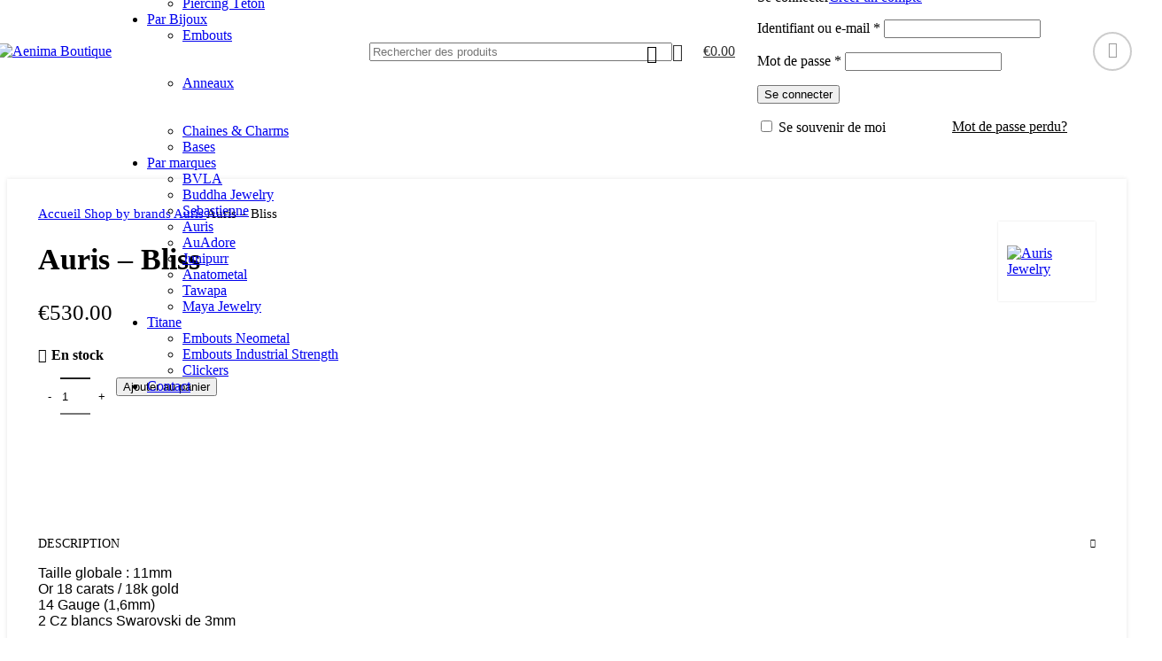

--- FILE ---
content_type: text/html; charset=UTF-8
request_url: https://aenima-piercing-boutique.com/produit/auris-bliss/
body_size: 50660
content:
<!DOCTYPE html>
<html lang="fr-FR" prefix="og: https://ogp.me/ns#">
<head>
	<meta charset="UTF-8">
	<link rel="profile" href="https://gmpg.org/xfn/11">
	<link rel="pingback" href="https://aenima-piercing-boutique.com/xmlrpc.php">

	
            <script data-no-defer="1" data-ezscrex="false" data-cfasync="false" data-pagespeed-no-defer data-cookieconsent="ignore">
                var ctPublicFunctions = {"_ajax_nonce":"d83e5fde6c","_rest_nonce":"b04e2fb110","_ajax_url":"\/wp-admin\/admin-ajax.php","_rest_url":"https:\/\/aenima-piercing-boutique.com\/wp-json\/","data__cookies_type":"none","data__ajax_type":"rest","data__bot_detector_enabled":"1","data__frontend_data_log_enabled":1,"cookiePrefix":"","wprocket_detected":false,"host_url":"aenima-piercing-boutique.com","text__ee_click_to_select":"Click to select the whole data","text__ee_original_email":"The complete one is","text__ee_got_it":"Got it","text__ee_blocked":"Blocked","text__ee_cannot_connect":"Cannot connect","text__ee_cannot_decode":"Can not decode email. Unknown reason","text__ee_email_decoder":"CleanTalk email decoder","text__ee_wait_for_decoding":"The magic is on the way!","text__ee_decoding_process":"Please wait a few seconds while we decode the contact data."}
            </script>
        
            <script data-no-defer="1" data-ezscrex="false" data-cfasync="false" data-pagespeed-no-defer data-cookieconsent="ignore">
                var ctPublic = {"_ajax_nonce":"d83e5fde6c","settings__forms__check_internal":"0","settings__forms__check_external":"0","settings__forms__force_protection":0,"settings__forms__search_test":"1","settings__forms__wc_add_to_cart":"0","settings__data__bot_detector_enabled":"1","settings__sfw__anti_crawler":0,"blog_home":"https:\/\/aenima-piercing-boutique.com\/","pixel__setting":"3","pixel__enabled":false,"pixel__url":null,"data__email_check_before_post":"1","data__email_check_exist_post":0,"data__cookies_type":"none","data__key_is_ok":true,"data__visible_fields_required":true,"wl_brandname":"Anti-Spam by CleanTalk","wl_brandname_short":"CleanTalk","ct_checkjs_key":1618250598,"emailEncoderPassKey":"8721f33c2c095913f212b8f3961d16f0","bot_detector_forms_excluded":"W10=","advancedCacheExists":false,"varnishCacheExists":false,"wc_ajax_add_to_cart":true}
            </script>
        
<!-- Google Tag Manager for WordPress by gtm4wp.com -->
<script data-cfasync="false" data-pagespeed-no-defer>
	var gtm4wp_datalayer_name = "dataLayer";
	var dataLayer = dataLayer || [];
	const gtm4wp_use_sku_instead = 0;
	const gtm4wp_currency = 'EUR';
	const gtm4wp_product_per_impression = 10;
	const gtm4wp_clear_ecommerce = false;
	const gtm4wp_datalayer_max_timeout = 2000;
</script>
<!-- End Google Tag Manager for WordPress by gtm4wp.com -->
<!-- Optimisation des moteurs de recherche par Rank Math PRO - https://rankmath.com/ -->
<title>Auris - Bliss - Aenima Boutique</title>
<meta name="description" content="Taille globale : 11mm Or 18 carats / 18k gold 14 Gauge (1,6mm) 2 Cz blancs Swarovski de 3mm"/>
<meta name="robots" content="index, follow, max-snippet:-1, max-video-preview:-1, max-image-preview:large"/>
<link rel="canonical" href="https://aenima-piercing-boutique.com/produit/auris-bliss/" />
<meta property="og:locale" content="fr_FR" />
<meta property="og:type" content="product" />
<meta property="og:title" content="Auris - Bliss - Aenima Boutique" />
<meta property="og:description" content="Taille globale : 11mm Or 18 carats / 18k gold 14 Gauge (1,6mm) 2 Cz blancs Swarovski de 3mm" />
<meta property="og:url" content="https://aenima-piercing-boutique.com/produit/auris-bliss/" />
<meta property="og:site_name" content="Aenima Boutique" />
<meta property="og:updated_time" content="2024-01-02T11:47:06+00:00" />
<meta property="og:image" content="https://aenima-piercing-boutique.com/wp-content/uploads/2023/07/Bliss-yg-cz.jpg" />
<meta property="og:image:secure_url" content="https://aenima-piercing-boutique.com/wp-content/uploads/2023/07/Bliss-yg-cz.jpg" />
<meta property="og:image:width" content="1000" />
<meta property="og:image:height" content="714" />
<meta property="og:image:alt" content="Auris &#8211; Bliss" />
<meta property="og:image:type" content="image/jpeg" />
<meta property="product:price:amount" content="530" />
<meta property="product:price:currency" content="EUR" />
<meta property="product:availability" content="instock" />
<meta name="twitter:card" content="summary_large_image" />
<meta name="twitter:title" content="Auris - Bliss - Aenima Boutique" />
<meta name="twitter:description" content="Taille globale : 11mm Or 18 carats / 18k gold 14 Gauge (1,6mm) 2 Cz blancs Swarovski de 3mm" />
<meta name="twitter:image" content="https://aenima-piercing-boutique.com/wp-content/uploads/2023/07/Bliss-yg-cz.jpg" />
<meta name="twitter:label1" content="Prix" />
<meta name="twitter:data1" content="&euro;530.00" />
<meta name="twitter:label2" content="Disponibilité" />
<meta name="twitter:data2" content="En stock" />
<script type="application/ld+json" class="rank-math-schema-pro">{"@context":"https://schema.org","@graph":[{"@type":"Organization","@id":"https://aenima-piercing-boutique.com/#organization","name":"Aenima Boutique","url":"https://aenima-piercing-boutique.com","logo":{"@type":"ImageObject","@id":"https://aenima-piercing-boutique.com/#logo","url":"https://aenima-piercing-boutique.com/wp-content/uploads/2023/09/afghan-pear-wg-rhodolite.jpg","contentUrl":"https://aenima-piercing-boutique.com/wp-content/uploads/2023/09/afghan-pear-wg-rhodolite.jpg","caption":"Aenima Boutique","inLanguage":"fr-FR","width":"1000","height":"714"}},{"@type":"WebSite","@id":"https://aenima-piercing-boutique.com/#website","url":"https://aenima-piercing-boutique.com","name":"Aenima Boutique","publisher":{"@id":"https://aenima-piercing-boutique.com/#organization"},"inLanguage":"fr-FR"},{"@type":"ImageObject","@id":"https://aenima-piercing-boutique.com/wp-content/uploads/2023/07/Bliss-yg-cz.jpg","url":"https://aenima-piercing-boutique.com/wp-content/uploads/2023/07/Bliss-yg-cz.jpg","width":"1000","height":"714","inLanguage":"fr-FR"},{"@type":"ItemPage","@id":"https://aenima-piercing-boutique.com/produit/auris-bliss/#webpage","url":"https://aenima-piercing-boutique.com/produit/auris-bliss/","name":"Auris - Bliss - Aenima Boutique","datePublished":"2023-07-12T20:12:55+00:00","dateModified":"2024-01-02T11:47:06+00:00","isPartOf":{"@id":"https://aenima-piercing-boutique.com/#website"},"primaryImageOfPage":{"@id":"https://aenima-piercing-boutique.com/wp-content/uploads/2023/07/Bliss-yg-cz.jpg"},"inLanguage":"fr-FR"},{"@type":"Product","name":"Auris - Bliss - Aenima Boutique","description":"Taille globale : 11mm Or 18 carats / 18k gold 14 Gauge (1,6mm) 2 Cz blancs Swarovski de 3mm","category":"Shop by brands","mainEntityOfPage":{"@id":"https://aenima-piercing-boutique.com/produit/auris-bliss/#webpage"},"image":[{"@type":"ImageObject","url":"https://aenima-piercing-boutique.com/wp-content/uploads/2023/07/Bliss-yg-cz.jpg","height":"714","width":"1000"}],"offers":{"@type":"Offer","price":"530.00","priceCurrency":"EUR","priceValidUntil":"2027-12-31","availability":"http://schema.org/InStock","itemCondition":"NewCondition","url":"https://aenima-piercing-boutique.com/produit/auris-bliss/","seller":{"@type":"Organization","@id":"https://aenima-piercing-boutique.com/","name":"Aenima Boutique","url":"https://aenima-piercing-boutique.com","logo":"https://aenima-piercing-boutique.com/wp-content/uploads/2023/09/afghan-pear-wg-rhodolite.jpg"},"priceSpecification":{"price":"530","priceCurrency":"EUR","valueAddedTaxIncluded":"true"}},"additionalProperty":[{"@type":"PropertyValue","name":"pa_marque","value":"Auris Jewelry"},{"@type":"PropertyValue","name":"taille","value":"14g (1,6mm) - 7/16\" (11mm) | 14g (1,6mm) - 1/2\" (12,7mm)"},{"@type":"PropertyValue","name":"pa_couleur","value":"Or jaune"}],"@id":"https://aenima-piercing-boutique.com/produit/auris-bliss/#richSnippet"}]}</script>
<!-- /Extension Rank Math WordPress SEO -->

<link rel='dns-prefetch' href='//static.klaviyo.com' />
<link rel='dns-prefetch' href='//fd.cleantalk.org' />
<link rel="alternate" type="application/rss+xml" title="Aenima Boutique &raquo; Flux" href="https://aenima-piercing-boutique.com/feed/" />
<link rel="alternate" type="application/rss+xml" title="Aenima Boutique &raquo; Flux des commentaires" href="https://aenima-piercing-boutique.com/comments/feed/" />
<link rel="alternate" title="oEmbed (JSON)" type="application/json+oembed" href="https://aenima-piercing-boutique.com/wp-json/oembed/1.0/embed?url=https%3A%2F%2Faenima-piercing-boutique.com%2Fproduit%2Fauris-bliss%2F" />
<link rel="alternate" title="oEmbed (XML)" type="text/xml+oembed" href="https://aenima-piercing-boutique.com/wp-json/oembed/1.0/embed?url=https%3A%2F%2Faenima-piercing-boutique.com%2Fproduit%2Fauris-bliss%2F&#038;format=xml" />
<style id='wp-img-auto-sizes-contain-inline-css' type='text/css'>
img:is([sizes=auto i],[sizes^="auto," i]){contain-intrinsic-size:3000px 1500px}
/*# sourceURL=wp-img-auto-sizes-contain-inline-css */
</style>
<link rel='stylesheet' id='wp-block-library-css' href='https://aenima-piercing-boutique.com/wp-includes/css/dist/block-library/style.min.css?ver=6.9' type='text/css' media='all' />
<style id='classic-theme-styles-inline-css' type='text/css'>
/*! This file is auto-generated */
.wp-block-button__link{color:#fff;background-color:#32373c;border-radius:9999px;box-shadow:none;text-decoration:none;padding:calc(.667em + 2px) calc(1.333em + 2px);font-size:1.125em}.wp-block-file__button{background:#32373c;color:#fff;text-decoration:none}
/*# sourceURL=/wp-includes/css/classic-themes.min.css */
</style>
<style id='global-styles-inline-css' type='text/css'>
:root{--wp--preset--aspect-ratio--square: 1;--wp--preset--aspect-ratio--4-3: 4/3;--wp--preset--aspect-ratio--3-4: 3/4;--wp--preset--aspect-ratio--3-2: 3/2;--wp--preset--aspect-ratio--2-3: 2/3;--wp--preset--aspect-ratio--16-9: 16/9;--wp--preset--aspect-ratio--9-16: 9/16;--wp--preset--color--black: #000000;--wp--preset--color--cyan-bluish-gray: #abb8c3;--wp--preset--color--white: #ffffff;--wp--preset--color--pale-pink: #f78da7;--wp--preset--color--vivid-red: #cf2e2e;--wp--preset--color--luminous-vivid-orange: #ff6900;--wp--preset--color--luminous-vivid-amber: #fcb900;--wp--preset--color--light-green-cyan: #7bdcb5;--wp--preset--color--vivid-green-cyan: #00d084;--wp--preset--color--pale-cyan-blue: #8ed1fc;--wp--preset--color--vivid-cyan-blue: #0693e3;--wp--preset--color--vivid-purple: #9b51e0;--wp--preset--gradient--vivid-cyan-blue-to-vivid-purple: linear-gradient(135deg,rgb(6,147,227) 0%,rgb(155,81,224) 100%);--wp--preset--gradient--light-green-cyan-to-vivid-green-cyan: linear-gradient(135deg,rgb(122,220,180) 0%,rgb(0,208,130) 100%);--wp--preset--gradient--luminous-vivid-amber-to-luminous-vivid-orange: linear-gradient(135deg,rgb(252,185,0) 0%,rgb(255,105,0) 100%);--wp--preset--gradient--luminous-vivid-orange-to-vivid-red: linear-gradient(135deg,rgb(255,105,0) 0%,rgb(207,46,46) 100%);--wp--preset--gradient--very-light-gray-to-cyan-bluish-gray: linear-gradient(135deg,rgb(238,238,238) 0%,rgb(169,184,195) 100%);--wp--preset--gradient--cool-to-warm-spectrum: linear-gradient(135deg,rgb(74,234,220) 0%,rgb(151,120,209) 20%,rgb(207,42,186) 40%,rgb(238,44,130) 60%,rgb(251,105,98) 80%,rgb(254,248,76) 100%);--wp--preset--gradient--blush-light-purple: linear-gradient(135deg,rgb(255,206,236) 0%,rgb(152,150,240) 100%);--wp--preset--gradient--blush-bordeaux: linear-gradient(135deg,rgb(254,205,165) 0%,rgb(254,45,45) 50%,rgb(107,0,62) 100%);--wp--preset--gradient--luminous-dusk: linear-gradient(135deg,rgb(255,203,112) 0%,rgb(199,81,192) 50%,rgb(65,88,208) 100%);--wp--preset--gradient--pale-ocean: linear-gradient(135deg,rgb(255,245,203) 0%,rgb(182,227,212) 50%,rgb(51,167,181) 100%);--wp--preset--gradient--electric-grass: linear-gradient(135deg,rgb(202,248,128) 0%,rgb(113,206,126) 100%);--wp--preset--gradient--midnight: linear-gradient(135deg,rgb(2,3,129) 0%,rgb(40,116,252) 100%);--wp--preset--font-size--small: 13px;--wp--preset--font-size--medium: 20px;--wp--preset--font-size--large: 36px;--wp--preset--font-size--x-large: 42px;--wp--preset--spacing--20: 0.44rem;--wp--preset--spacing--30: 0.67rem;--wp--preset--spacing--40: 1rem;--wp--preset--spacing--50: 1.5rem;--wp--preset--spacing--60: 2.25rem;--wp--preset--spacing--70: 3.38rem;--wp--preset--spacing--80: 5.06rem;--wp--preset--shadow--natural: 6px 6px 9px rgba(0, 0, 0, 0.2);--wp--preset--shadow--deep: 12px 12px 50px rgba(0, 0, 0, 0.4);--wp--preset--shadow--sharp: 6px 6px 0px rgba(0, 0, 0, 0.2);--wp--preset--shadow--outlined: 6px 6px 0px -3px rgb(255, 255, 255), 6px 6px rgb(0, 0, 0);--wp--preset--shadow--crisp: 6px 6px 0px rgb(0, 0, 0);}:where(.is-layout-flex){gap: 0.5em;}:where(.is-layout-grid){gap: 0.5em;}body .is-layout-flex{display: flex;}.is-layout-flex{flex-wrap: wrap;align-items: center;}.is-layout-flex > :is(*, div){margin: 0;}body .is-layout-grid{display: grid;}.is-layout-grid > :is(*, div){margin: 0;}:where(.wp-block-columns.is-layout-flex){gap: 2em;}:where(.wp-block-columns.is-layout-grid){gap: 2em;}:where(.wp-block-post-template.is-layout-flex){gap: 1.25em;}:where(.wp-block-post-template.is-layout-grid){gap: 1.25em;}.has-black-color{color: var(--wp--preset--color--black) !important;}.has-cyan-bluish-gray-color{color: var(--wp--preset--color--cyan-bluish-gray) !important;}.has-white-color{color: var(--wp--preset--color--white) !important;}.has-pale-pink-color{color: var(--wp--preset--color--pale-pink) !important;}.has-vivid-red-color{color: var(--wp--preset--color--vivid-red) !important;}.has-luminous-vivid-orange-color{color: var(--wp--preset--color--luminous-vivid-orange) !important;}.has-luminous-vivid-amber-color{color: var(--wp--preset--color--luminous-vivid-amber) !important;}.has-light-green-cyan-color{color: var(--wp--preset--color--light-green-cyan) !important;}.has-vivid-green-cyan-color{color: var(--wp--preset--color--vivid-green-cyan) !important;}.has-pale-cyan-blue-color{color: var(--wp--preset--color--pale-cyan-blue) !important;}.has-vivid-cyan-blue-color{color: var(--wp--preset--color--vivid-cyan-blue) !important;}.has-vivid-purple-color{color: var(--wp--preset--color--vivid-purple) !important;}.has-black-background-color{background-color: var(--wp--preset--color--black) !important;}.has-cyan-bluish-gray-background-color{background-color: var(--wp--preset--color--cyan-bluish-gray) !important;}.has-white-background-color{background-color: var(--wp--preset--color--white) !important;}.has-pale-pink-background-color{background-color: var(--wp--preset--color--pale-pink) !important;}.has-vivid-red-background-color{background-color: var(--wp--preset--color--vivid-red) !important;}.has-luminous-vivid-orange-background-color{background-color: var(--wp--preset--color--luminous-vivid-orange) !important;}.has-luminous-vivid-amber-background-color{background-color: var(--wp--preset--color--luminous-vivid-amber) !important;}.has-light-green-cyan-background-color{background-color: var(--wp--preset--color--light-green-cyan) !important;}.has-vivid-green-cyan-background-color{background-color: var(--wp--preset--color--vivid-green-cyan) !important;}.has-pale-cyan-blue-background-color{background-color: var(--wp--preset--color--pale-cyan-blue) !important;}.has-vivid-cyan-blue-background-color{background-color: var(--wp--preset--color--vivid-cyan-blue) !important;}.has-vivid-purple-background-color{background-color: var(--wp--preset--color--vivid-purple) !important;}.has-black-border-color{border-color: var(--wp--preset--color--black) !important;}.has-cyan-bluish-gray-border-color{border-color: var(--wp--preset--color--cyan-bluish-gray) !important;}.has-white-border-color{border-color: var(--wp--preset--color--white) !important;}.has-pale-pink-border-color{border-color: var(--wp--preset--color--pale-pink) !important;}.has-vivid-red-border-color{border-color: var(--wp--preset--color--vivid-red) !important;}.has-luminous-vivid-orange-border-color{border-color: var(--wp--preset--color--luminous-vivid-orange) !important;}.has-luminous-vivid-amber-border-color{border-color: var(--wp--preset--color--luminous-vivid-amber) !important;}.has-light-green-cyan-border-color{border-color: var(--wp--preset--color--light-green-cyan) !important;}.has-vivid-green-cyan-border-color{border-color: var(--wp--preset--color--vivid-green-cyan) !important;}.has-pale-cyan-blue-border-color{border-color: var(--wp--preset--color--pale-cyan-blue) !important;}.has-vivid-cyan-blue-border-color{border-color: var(--wp--preset--color--vivid-cyan-blue) !important;}.has-vivid-purple-border-color{border-color: var(--wp--preset--color--vivid-purple) !important;}.has-vivid-cyan-blue-to-vivid-purple-gradient-background{background: var(--wp--preset--gradient--vivid-cyan-blue-to-vivid-purple) !important;}.has-light-green-cyan-to-vivid-green-cyan-gradient-background{background: var(--wp--preset--gradient--light-green-cyan-to-vivid-green-cyan) !important;}.has-luminous-vivid-amber-to-luminous-vivid-orange-gradient-background{background: var(--wp--preset--gradient--luminous-vivid-amber-to-luminous-vivid-orange) !important;}.has-luminous-vivid-orange-to-vivid-red-gradient-background{background: var(--wp--preset--gradient--luminous-vivid-orange-to-vivid-red) !important;}.has-very-light-gray-to-cyan-bluish-gray-gradient-background{background: var(--wp--preset--gradient--very-light-gray-to-cyan-bluish-gray) !important;}.has-cool-to-warm-spectrum-gradient-background{background: var(--wp--preset--gradient--cool-to-warm-spectrum) !important;}.has-blush-light-purple-gradient-background{background: var(--wp--preset--gradient--blush-light-purple) !important;}.has-blush-bordeaux-gradient-background{background: var(--wp--preset--gradient--blush-bordeaux) !important;}.has-luminous-dusk-gradient-background{background: var(--wp--preset--gradient--luminous-dusk) !important;}.has-pale-ocean-gradient-background{background: var(--wp--preset--gradient--pale-ocean) !important;}.has-electric-grass-gradient-background{background: var(--wp--preset--gradient--electric-grass) !important;}.has-midnight-gradient-background{background: var(--wp--preset--gradient--midnight) !important;}.has-small-font-size{font-size: var(--wp--preset--font-size--small) !important;}.has-medium-font-size{font-size: var(--wp--preset--font-size--medium) !important;}.has-large-font-size{font-size: var(--wp--preset--font-size--large) !important;}.has-x-large-font-size{font-size: var(--wp--preset--font-size--x-large) !important;}
:where(.wp-block-post-template.is-layout-flex){gap: 1.25em;}:where(.wp-block-post-template.is-layout-grid){gap: 1.25em;}
:where(.wp-block-term-template.is-layout-flex){gap: 1.25em;}:where(.wp-block-term-template.is-layout-grid){gap: 1.25em;}
:where(.wp-block-columns.is-layout-flex){gap: 2em;}:where(.wp-block-columns.is-layout-grid){gap: 2em;}
:root :where(.wp-block-pullquote){font-size: 1.5em;line-height: 1.6;}
/*# sourceURL=global-styles-inline-css */
</style>
<link rel='stylesheet' id='cleantalk-public-css-css' href='https://aenima-piercing-boutique.com/wp-content/plugins/cleantalk-spam-protect/css/cleantalk-public.min.css?ver=6.70.1_1769017648' type='text/css' media='all' />
<link rel='stylesheet' id='cleantalk-email-decoder-css-css' href='https://aenima-piercing-boutique.com/wp-content/plugins/cleantalk-spam-protect/css/cleantalk-email-decoder.min.css?ver=6.70.1_1769017648' type='text/css' media='all' />
<link rel='stylesheet' id='formcraft-common-css' href='https://aenima-piercing-boutique.com/wp-content/plugins/formcraft3/dist/formcraft-common.css?ver=3.9.9' type='text/css' media='all' />
<link rel='stylesheet' id='formcraft-form-css' href='https://aenima-piercing-boutique.com/wp-content/plugins/formcraft3/dist/form.css?ver=3.9.9' type='text/css' media='all' />
<link rel='stylesheet' id='widgetopts-styles-css' href='https://aenima-piercing-boutique.com/wp-content/plugins/widget-options/assets/css/widget-options.css?ver=4.1.3' type='text/css' media='all' />
<style id='woocommerce-inline-inline-css' type='text/css'>
.woocommerce form .form-row .required { visibility: visible; }
/*# sourceURL=woocommerce-inline-inline-css */
</style>
<link rel='stylesheet' id='wc-bis-css-css' href='https://aenima-piercing-boutique.com/wp-content/plugins/woocommerce-back-in-stock-notifications/assets/css/frontend/woocommerce.css?ver=1.6.7' type='text/css' media='all' />
<link rel='stylesheet' id='gateway-css' href='https://aenima-piercing-boutique.com/wp-content/plugins/woocommerce-paypal-payments/modules/ppcp-button/assets/css/gateway.css?ver=3.3.2' type='text/css' media='all' />
<link rel='stylesheet' id='brands-styles-css' href='https://aenima-piercing-boutique.com/wp-content/plugins/woocommerce/assets/css/brands.css?ver=10.3.7' type='text/css' media='all' />
<link rel='stylesheet' id='wc-ppcp-applepay-css' href='https://aenima-piercing-boutique.com/wp-content/plugins/woocommerce-paypal-payments/modules/ppcp-applepay/assets/css/styles.css?ver=3.3.2' type='text/css' media='all' />
<link rel='stylesheet' id='wc-ppcp-googlepay-css' href='https://aenima-piercing-boutique.com/wp-content/plugins/woocommerce-paypal-payments/modules/ppcp-googlepay/assets/css/styles.css?ver=3.3.2' type='text/css' media='all' />
<link rel='stylesheet' id='dashicons-css' href='https://aenima-piercing-boutique.com/wp-includes/css/dashicons.min.css?ver=6.9' type='text/css' media='all' />
<link rel='stylesheet' id='elementor-frontend-css' href='https://aenima-piercing-boutique.com/wp-content/plugins/elementor/assets/css/frontend.min.css?ver=3.34.2' type='text/css' media='all' />
<link rel='stylesheet' id='eael-general-css' href='https://aenima-piercing-boutique.com/wp-content/plugins/essential-addons-for-elementor-lite/assets/front-end/css/view/general.min.css?ver=6.5.8' type='text/css' media='all' />
<link rel='stylesheet' id='sib-front-css-css' href='https://aenima-piercing-boutique.com/wp-content/plugins/mailin/css/mailin-front.css?ver=6.9' type='text/css' media='all' />
<link rel='stylesheet' id='elementor-icons-css' href='https://aenima-piercing-boutique.com/wp-content/plugins/elementor/assets/lib/eicons/css/elementor-icons.min.css?ver=5.46.0' type='text/css' media='all' />
<link rel='stylesheet' id='elementor-post-9-css' href='https://aenima-piercing-boutique.com/wp-content/uploads/elementor/css/post-9.css?ver=1769018083' type='text/css' media='all' />
<link rel='stylesheet' id='bootstrap-css' href='https://aenima-piercing-boutique.com/wp-content/themes/woodmart/css/bootstrap-light.min.css?ver=7.3.0' type='text/css' media='all' />
<link rel='stylesheet' id='woodmart-style-css' href='https://aenima-piercing-boutique.com/wp-content/themes/woodmart/css/parts/base.min.css?ver=7.3.0' type='text/css' media='all' />
<link rel='stylesheet' id='wd-widget-product-cat-css' href='https://aenima-piercing-boutique.com/wp-content/themes/woodmart/css/parts/woo-widget-product-cat.min.css?ver=7.3.0' type='text/css' media='all' />
<link rel='stylesheet' id='wd-widget-slider-price-filter-css' href='https://aenima-piercing-boutique.com/wp-content/themes/woodmart/css/parts/woo-widget-slider-price-filter.min.css?ver=7.3.0' type='text/css' media='all' />
<link rel='stylesheet' id='wd-lazy-loading-css' href='https://aenima-piercing-boutique.com/wp-content/themes/woodmart/css/parts/opt-lazy-load.min.css?ver=7.3.0' type='text/css' media='all' />
<link rel='stylesheet' id='wd-wp-gutenberg-css' href='https://aenima-piercing-boutique.com/wp-content/themes/woodmart/css/parts/wp-gutenberg.min.css?ver=7.3.0' type='text/css' media='all' />
<link rel='stylesheet' id='wd-revolution-slider-css' href='https://aenima-piercing-boutique.com/wp-content/themes/woodmart/css/parts/int-rev-slider.min.css?ver=7.3.0' type='text/css' media='all' />
<link rel='stylesheet' id='wd-woo-stripe-css' href='https://aenima-piercing-boutique.com/wp-content/themes/woodmart/css/parts/int-woo-stripe.min.css?ver=7.3.0' type='text/css' media='all' />
<link rel='stylesheet' id='wd-woo-payments-css' href='https://aenima-piercing-boutique.com/wp-content/themes/woodmart/css/parts/int-woo-payments.min.css?ver=7.3.0' type='text/css' media='all' />
<link rel='stylesheet' id='wd-woo-paypal-payments-css' href='https://aenima-piercing-boutique.com/wp-content/themes/woodmart/css/parts/int-woo-paypal-payments.min.css?ver=7.3.0' type='text/css' media='all' />
<link rel='stylesheet' id='wd-elementor-base-css' href='https://aenima-piercing-boutique.com/wp-content/themes/woodmart/css/parts/int-elem-base.min.css?ver=7.3.0' type='text/css' media='all' />
<link rel='stylesheet' id='wd-elementor-pro-base-css' href='https://aenima-piercing-boutique.com/wp-content/themes/woodmart/css/parts/int-elementor-pro.min.css?ver=7.3.0' type='text/css' media='all' />
<link rel='stylesheet' id='wd-woocommerce-base-css' href='https://aenima-piercing-boutique.com/wp-content/themes/woodmart/css/parts/woocommerce-base.min.css?ver=7.3.0' type='text/css' media='all' />
<link rel='stylesheet' id='wd-mod-star-rating-css' href='https://aenima-piercing-boutique.com/wp-content/themes/woodmart/css/parts/mod-star-rating.min.css?ver=7.3.0' type='text/css' media='all' />
<link rel='stylesheet' id='wd-woo-el-track-order-css' href='https://aenima-piercing-boutique.com/wp-content/themes/woodmart/css/parts/woo-el-track-order.min.css?ver=7.3.0' type='text/css' media='all' />
<link rel='stylesheet' id='wd-woo-gutenberg-css' href='https://aenima-piercing-boutique.com/wp-content/themes/woodmart/css/parts/woo-gutenberg.min.css?ver=7.3.0' type='text/css' media='all' />
<link rel='stylesheet' id='wd-woo-mod-quantity-css' href='https://aenima-piercing-boutique.com/wp-content/themes/woodmart/css/parts/woo-mod-quantity.min.css?ver=7.3.0' type='text/css' media='all' />
<link rel='stylesheet' id='wd-woo-single-prod-el-base-css' href='https://aenima-piercing-boutique.com/wp-content/themes/woodmart/css/parts/woo-single-prod-el-base.min.css?ver=7.3.0' type='text/css' media='all' />
<link rel='stylesheet' id='wd-woo-mod-stock-status-css' href='https://aenima-piercing-boutique.com/wp-content/themes/woodmart/css/parts/woo-mod-stock-status.min.css?ver=7.3.0' type='text/css' media='all' />
<link rel='stylesheet' id='wd-woo-opt-hide-larger-price-css' href='https://aenima-piercing-boutique.com/wp-content/themes/woodmart/css/parts/woo-opt-hide-larger-price.min.css?ver=7.3.0' type='text/css' media='all' />
<link rel='stylesheet' id='wd-woo-mod-shop-attributes-css' href='https://aenima-piercing-boutique.com/wp-content/themes/woodmart/css/parts/woo-mod-shop-attributes.min.css?ver=7.3.0' type='text/css' media='all' />
<link rel='stylesheet' id='child-style-css' href='https://aenima-piercing-boutique.com/wp-content/themes/woodmart-child/style.css?ver=7.3.0' type='text/css' media='all' />
<link rel='stylesheet' id='wd-header-base-css' href='https://aenima-piercing-boutique.com/wp-content/themes/woodmart/css/parts/header-base.min.css?ver=7.3.0' type='text/css' media='all' />
<link rel='stylesheet' id='wd-mod-tools-css' href='https://aenima-piercing-boutique.com/wp-content/themes/woodmart/css/parts/mod-tools.min.css?ver=7.3.0' type='text/css' media='all' />
<link rel='stylesheet' id='wd-header-elements-base-css' href='https://aenima-piercing-boutique.com/wp-content/themes/woodmart/css/parts/header-el-base.min.css?ver=7.3.0' type='text/css' media='all' />
<link rel='stylesheet' id='wd-header-search-css' href='https://aenima-piercing-boutique.com/wp-content/themes/woodmart/css/parts/header-el-search.min.css?ver=7.3.0' type='text/css' media='all' />
<link rel='stylesheet' id='wd-header-search-form-css' href='https://aenima-piercing-boutique.com/wp-content/themes/woodmart/css/parts/header-el-search-form.min.css?ver=7.3.0' type='text/css' media='all' />
<link rel='stylesheet' id='wd-wd-search-results-css' href='https://aenima-piercing-boutique.com/wp-content/themes/woodmart/css/parts/wd-search-results.min.css?ver=7.3.0' type='text/css' media='all' />
<link rel='stylesheet' id='wd-wd-search-form-css' href='https://aenima-piercing-boutique.com/wp-content/themes/woodmart/css/parts/wd-search-form.min.css?ver=7.3.0' type='text/css' media='all' />
<link rel='stylesheet' id='wd-header-cart-css' href='https://aenima-piercing-boutique.com/wp-content/themes/woodmart/css/parts/header-el-cart.min.css?ver=7.3.0' type='text/css' media='all' />
<link rel='stylesheet' id='wd-widget-shopping-cart-css' href='https://aenima-piercing-boutique.com/wp-content/themes/woodmart/css/parts/woo-widget-shopping-cart.min.css?ver=7.3.0' type='text/css' media='all' />
<link rel='stylesheet' id='wd-widget-product-list-css' href='https://aenima-piercing-boutique.com/wp-content/themes/woodmart/css/parts/woo-widget-product-list.min.css?ver=7.3.0' type='text/css' media='all' />
<link rel='stylesheet' id='wd-header-my-account-dropdown-css' href='https://aenima-piercing-boutique.com/wp-content/themes/woodmart/css/parts/header-el-my-account-dropdown.min.css?ver=7.3.0' type='text/css' media='all' />
<link rel='stylesheet' id='wd-woo-mod-login-form-css' href='https://aenima-piercing-boutique.com/wp-content/themes/woodmart/css/parts/woo-mod-login-form.min.css?ver=7.3.0' type='text/css' media='all' />
<link rel='stylesheet' id='wd-header-my-account-css' href='https://aenima-piercing-boutique.com/wp-content/themes/woodmart/css/parts/header-el-my-account.min.css?ver=7.3.0' type='text/css' media='all' />
<link rel='stylesheet' id='wd-social-icons-css' href='https://aenima-piercing-boutique.com/wp-content/themes/woodmart/css/parts/el-social-icons.min.css?ver=7.3.0' type='text/css' media='all' />
<link rel='stylesheet' id='wd-header-cart-side-css' href='https://aenima-piercing-boutique.com/wp-content/themes/woodmart/css/parts/header-el-cart-side.min.css?ver=7.3.0' type='text/css' media='all' />
<link rel='stylesheet' id='wd-page-title-css' href='https://aenima-piercing-boutique.com/wp-content/themes/woodmart/css/parts/page-title.min.css?ver=7.3.0' type='text/css' media='all' />
<link rel='stylesheet' id='wd-woo-single-prod-predefined-css' href='https://aenima-piercing-boutique.com/wp-content/themes/woodmart/css/parts/woo-single-prod-predefined.min.css?ver=7.3.0' type='text/css' media='all' />
<link rel='stylesheet' id='wd-woo-single-prod-and-quick-view-predefined-css' href='https://aenima-piercing-boutique.com/wp-content/themes/woodmart/css/parts/woo-single-prod-and-quick-view-predefined.min.css?ver=7.3.0' type='text/css' media='all' />
<link rel='stylesheet' id='wd-woo-single-prod-el-tabs-predefined-css' href='https://aenima-piercing-boutique.com/wp-content/themes/woodmart/css/parts/woo-single-prod-el-tabs-predefined.min.css?ver=7.3.0' type='text/css' media='all' />
<link rel='stylesheet' id='wd-woo-single-prod-opt-base-css' href='https://aenima-piercing-boutique.com/wp-content/themes/woodmart/css/parts/woo-single-prod-opt-base.min.css?ver=7.3.0' type='text/css' media='all' />
<link rel='stylesheet' id='wd-photoswipe-css' href='https://aenima-piercing-boutique.com/wp-content/themes/woodmart/css/parts/lib-photoswipe.min.css?ver=7.3.0' type='text/css' media='all' />
<link rel='stylesheet' id='wd-woo-single-prod-el-gallery-css' href='https://aenima-piercing-boutique.com/wp-content/themes/woodmart/css/parts/woo-single-prod-el-gallery.min.css?ver=7.3.0' type='text/css' media='all' />
<link rel='stylesheet' id='wd-owl-carousel-css' href='https://aenima-piercing-boutique.com/wp-content/themes/woodmart/css/parts/lib-owl-carousel.min.css?ver=7.3.0' type='text/css' media='all' />
<link rel='stylesheet' id='wd-add-to-cart-popup-css' href='https://aenima-piercing-boutique.com/wp-content/themes/woodmart/css/parts/woo-opt-add-to-cart-popup.min.css?ver=7.3.0' type='text/css' media='all' />
<link rel='stylesheet' id='wd-mfp-popup-css' href='https://aenima-piercing-boutique.com/wp-content/themes/woodmart/css/parts/lib-magnific-popup.min.css?ver=7.3.0' type='text/css' media='all' />
<link rel='stylesheet' id='wd-accordion-css' href='https://aenima-piercing-boutique.com/wp-content/themes/woodmart/css/parts/el-accordion.min.css?ver=7.3.0' type='text/css' media='all' />
<link rel='stylesheet' id='wd-product-loop-css' href='https://aenima-piercing-boutique.com/wp-content/themes/woodmart/css/parts/woo-product-loop.min.css?ver=7.3.0' type='text/css' media='all' />
<link rel='stylesheet' id='wd-product-loop-tiled-css' href='https://aenima-piercing-boutique.com/wp-content/themes/woodmart/css/parts/woo-product-loop-tiled.min.css?ver=7.3.0' type='text/css' media='all' />
<link rel='stylesheet' id='wd-woo-opt-products-shadow-css' href='https://aenima-piercing-boutique.com/wp-content/themes/woodmart/css/parts/woo-opt-products-shadow.min.css?ver=7.3.0' type='text/css' media='all' />
<link rel='stylesheet' id='wd-woo-opt-stretch-cont-css' href='https://aenima-piercing-boutique.com/wp-content/themes/woodmart/css/parts/woo-opt-stretch-cont.min.css?ver=7.3.0' type='text/css' media='all' />
<link rel='stylesheet' id='wd-bordered-product-css' href='https://aenima-piercing-boutique.com/wp-content/themes/woodmart/css/parts/woo-opt-bordered-product.min.css?ver=7.3.0' type='text/css' media='all' />
<link rel='stylesheet' id='wd-woo-mod-product-labels-css' href='https://aenima-piercing-boutique.com/wp-content/themes/woodmart/css/parts/woo-mod-product-labels.min.css?ver=7.3.0' type='text/css' media='all' />
<link rel='stylesheet' id='wd-widget-collapse-css' href='https://aenima-piercing-boutique.com/wp-content/themes/woodmart/css/parts/opt-widget-collapse.min.css?ver=7.3.0' type='text/css' media='all' />
<link rel='stylesheet' id='wd-footer-base-css' href='https://aenima-piercing-boutique.com/wp-content/themes/woodmart/css/parts/footer-base.min.css?ver=7.3.0' type='text/css' media='all' />
<link rel='stylesheet' id='xts-style-header_452970-css' href='https://aenima-piercing-boutique.com/wp-content/uploads/2024/10/xts-header_452970-1729169557.css?ver=7.3.0' type='text/css' media='all' />
<link rel='stylesheet' id='xts-style-theme_settings_default-css' href='https://aenima-piercing-boutique.com/wp-content/uploads/2025/12/xts-theme_settings_default-1764585646.css?ver=7.3.0' type='text/css' media='all' />
<link rel='stylesheet' id='elementor-gf-local-opensans-css' href='https://aenima-piercing-boutique.com/wp-content/uploads/elementor/google-fonts/css/opensans.css?ver=1742464980' type='text/css' media='all' />
<link rel='stylesheet' id='elementor-gf-local-barlowsemicondensed-css' href='https://aenima-piercing-boutique.com/wp-content/uploads/elementor/google-fonts/css/barlowsemicondensed.css?ver=1742464983' type='text/css' media='all' />
<script type="text/javascript" src="https://aenima-piercing-boutique.com/wp-content/plugins/cleantalk-spam-protect/js/apbct-public-bundle.min.js?ver=6.70.1_1769017648" id="apbct-public-bundle.min-js-js"></script>
<script type="text/javascript" src="https://fd.cleantalk.org/ct-bot-detector-wrapper.js?ver=6.70.1" id="ct_bot_detector-js" defer="defer" data-wp-strategy="defer"></script>
<script type="text/javascript" src="https://aenima-piercing-boutique.com/wp-includes/js/jquery/jquery.min.js?ver=3.7.1" id="jquery-core-js"></script>
<script type="text/javascript" src="https://aenima-piercing-boutique.com/wp-includes/js/jquery/jquery-migrate.min.js?ver=3.4.1" id="jquery-migrate-js"></script>
<script type="text/javascript" src="https://aenima-piercing-boutique.com/wp-content/plugins/woocommerce/assets/js/jquery-blockui/jquery.blockUI.min.js?ver=2.7.0-wc.10.3.7" id="wc-jquery-blockui-js" defer="defer" data-wp-strategy="defer"></script>
<script type="text/javascript" id="wc-add-to-cart-js-extra">
/* <![CDATA[ */
var wc_add_to_cart_params = {"ajax_url":"/wp-admin/admin-ajax.php","wc_ajax_url":"/?wc-ajax=%%endpoint%%","i18n_view_cart":"Voir le panier","cart_url":"https://aenima-piercing-boutique.com/panier/","is_cart":"","cart_redirect_after_add":"no"};
//# sourceURL=wc-add-to-cart-js-extra
/* ]]> */
</script>
<script type="text/javascript" src="https://aenima-piercing-boutique.com/wp-content/plugins/woocommerce/assets/js/frontend/add-to-cart.min.js?ver=10.3.7" id="wc-add-to-cart-js" defer="defer" data-wp-strategy="defer"></script>
<script type="text/javascript" src="https://aenima-piercing-boutique.com/wp-content/plugins/woocommerce/assets/js/zoom/jquery.zoom.min.js?ver=1.7.21-wc.10.3.7" id="wc-zoom-js" defer="defer" data-wp-strategy="defer"></script>
<script type="text/javascript" id="wc-single-product-js-extra">
/* <![CDATA[ */
var wc_single_product_params = {"i18n_required_rating_text":"Veuillez s\u00e9lectionner une note","i18n_rating_options":["1\u00a0\u00e9toile sur 5","2\u00a0\u00e9toiles sur 5","3\u00a0\u00e9toiles sur 5","4\u00a0\u00e9toiles sur 5","5\u00a0\u00e9toiles sur 5"],"i18n_product_gallery_trigger_text":"Voir la galerie d\u2019images en plein \u00e9cran","review_rating_required":"yes","flexslider":{"rtl":false,"animation":"slide","smoothHeight":true,"directionNav":false,"controlNav":"thumbnails","slideshow":false,"animationSpeed":500,"animationLoop":false,"allowOneSlide":false},"zoom_enabled":"","zoom_options":[],"photoswipe_enabled":"","photoswipe_options":{"shareEl":false,"closeOnScroll":false,"history":false,"hideAnimationDuration":0,"showAnimationDuration":0},"flexslider_enabled":""};
//# sourceURL=wc-single-product-js-extra
/* ]]> */
</script>
<script type="text/javascript" src="https://aenima-piercing-boutique.com/wp-content/plugins/woocommerce/assets/js/frontend/single-product.min.js?ver=10.3.7" id="wc-single-product-js" defer="defer" data-wp-strategy="defer"></script>
<script type="text/javascript" src="https://aenima-piercing-boutique.com/wp-content/plugins/woocommerce/assets/js/js-cookie/js.cookie.min.js?ver=2.1.4-wc.10.3.7" id="wc-js-cookie-js" defer="defer" data-wp-strategy="defer"></script>
<script type="text/javascript" id="woocommerce-js-extra">
/* <![CDATA[ */
var woocommerce_params = {"ajax_url":"/wp-admin/admin-ajax.php","wc_ajax_url":"/?wc-ajax=%%endpoint%%","i18n_password_show":"Afficher le mot de passe","i18n_password_hide":"Masquer le mot de passe"};
//# sourceURL=woocommerce-js-extra
/* ]]> */
</script>
<script type="text/javascript" src="https://aenima-piercing-boutique.com/wp-content/plugins/woocommerce/assets/js/frontend/woocommerce.min.js?ver=10.3.7" id="woocommerce-js" defer="defer" data-wp-strategy="defer"></script>
<script type="text/javascript" id="WCPAY_ASSETS-js-extra">
/* <![CDATA[ */
var wcpayAssets = {"url":"https://aenima-piercing-boutique.com/wp-content/plugins/woocommerce-payments/dist/"};
//# sourceURL=WCPAY_ASSETS-js-extra
/* ]]> */
</script>
<script type="text/javascript" src="https://aenima-piercing-boutique.com/wp-content/themes/woodmart/js/libs/device.min.js?ver=7.3.0" id="wd-device-library-js"></script>
<script type="text/javascript" src="https://aenima-piercing-boutique.com/wp-content/themes/woodmart/js/scripts/global/scrollBar.min.js?ver=7.3.0" id="wd-scrollbar-js"></script>
<script type="text/javascript" id="wc-settings-dep-in-header-js-after">
/* <![CDATA[ */
console.warn( "Scripts that have a dependency on [wc-settings, wc-blocks-checkout] must be loaded in the footer, klaviyo-klaviyo-checkout-block-editor-script was registered to load in the header, but has been switched to load in the footer instead. See https://github.com/woocommerce/woocommerce-gutenberg-products-block/pull/5059" );
console.warn( "Scripts that have a dependency on [wc-settings, wc-blocks-checkout] must be loaded in the footer, klaviyo-klaviyo-checkout-block-view-script was registered to load in the header, but has been switched to load in the footer instead. See https://github.com/woocommerce/woocommerce-gutenberg-products-block/pull/5059" );
//# sourceURL=wc-settings-dep-in-header-js-after
/* ]]> */
</script>
<script type="text/javascript" id="sib-front-js-js-extra">
/* <![CDATA[ */
var sibErrMsg = {"invalidMail":"Veuillez entrer une adresse e-mail valide.","requiredField":"Veuillez compl\u00e9ter les champs obligatoires.","invalidDateFormat":"Veuillez entrer une date valide.","invalidSMSFormat":"Veuillez entrer une num\u00e9ro de t\u00e9l\u00e9phone valide."};
var ajax_sib_front_object = {"ajax_url":"https://aenima-piercing-boutique.com/wp-admin/admin-ajax.php","ajax_nonce":"6c7aae67da","flag_url":"https://aenima-piercing-boutique.com/wp-content/plugins/mailin/img/flags/"};
//# sourceURL=sib-front-js-js-extra
/* ]]> */
</script>
<script type="text/javascript" src="https://aenima-piercing-boutique.com/wp-content/plugins/mailin/js/mailin-front.js?ver=1769017680" id="sib-front-js-js"></script>
<link rel="https://api.w.org/" href="https://aenima-piercing-boutique.com/wp-json/" /><link rel="alternate" title="JSON" type="application/json" href="https://aenima-piercing-boutique.com/wp-json/wp/v2/product/49236" /><link rel="EditURI" type="application/rsd+xml" title="RSD" href="https://aenima-piercing-boutique.com/xmlrpc.php?rsd" />
<meta name="generator" content="WordPress 6.9" />
<link rel='shortlink' href='https://aenima-piercing-boutique.com/?p=49236' />
<style id="essential-blocks-global-styles">
            :root {
                --eb-global-primary-color: #101828;
--eb-global-secondary-color: #475467;
--eb-global-tertiary-color: #98A2B3;
--eb-global-text-color: #475467;
--eb-global-heading-color: #1D2939;
--eb-global-link-color: #444CE7;
--eb-global-background-color: #F9FAFB;
--eb-global-button-text-color: #FFFFFF;
--eb-global-button-background-color: #101828;
--eb-gradient-primary-color: linear-gradient(90deg, hsla(259, 84%, 78%, 1) 0%, hsla(206, 67%, 75%, 1) 100%);
--eb-gradient-secondary-color: linear-gradient(90deg, hsla(18, 76%, 85%, 1) 0%, hsla(203, 69%, 84%, 1) 100%);
--eb-gradient-tertiary-color: linear-gradient(90deg, hsla(248, 21%, 15%, 1) 0%, hsla(250, 14%, 61%, 1) 100%);
--eb-gradient-background-color: linear-gradient(90deg, rgb(250, 250, 250) 0%, rgb(233, 233, 233) 49%, rgb(244, 243, 243) 100%);

                --eb-tablet-breakpoint: 1024px;
--eb-mobile-breakpoint: 767px;

            }
            
            
        </style>
<!-- Google Tag Manager for WordPress by gtm4wp.com -->
<!-- GTM Container placement set to automatic -->
<script data-cfasync="false" data-pagespeed-no-defer>
	var dataLayer_content = {"pagePostType":"product","pagePostType2":"single-product","pagePostAuthor":"admin","productRatingCounts":[],"productAverageRating":0,"productReviewCount":0,"productType":"simple","productIsVariable":0};
	dataLayer.push( dataLayer_content );
</script>
<script data-cfasync="false" data-pagespeed-no-defer>
(function(w,d,s,l,i){w[l]=w[l]||[];w[l].push({'gtm.start':
new Date().getTime(),event:'gtm.js'});var f=d.getElementsByTagName(s)[0],
j=d.createElement(s),dl=l!='dataLayer'?'&l='+l:'';j.async=true;j.src=
'//www.googletagmanager.com/gtm.js?id='+i+dl;f.parentNode.insertBefore(j,f);
})(window,document,'script','dataLayer','GTM-NDBKJL78');
</script>
<!-- End Google Tag Manager for WordPress by gtm4wp.com --><!-- Google site verification - Google for WooCommerce -->
<meta name="google-site-verification" content="FWSHmPnq_lauGg-OMS0-iTUXeJM0aFeieFuXh2ah4lE" />
					<meta name="viewport" content="width=device-width, initial-scale=1.0, maximum-scale=1.0, user-scalable=no">
										<noscript><style>.woocommerce-product-gallery{ opacity: 1 !important; }</style></noscript>
	<meta name="generator" content="Elementor 3.34.2; features: additional_custom_breakpoints; settings: css_print_method-external, google_font-enabled, font_display-auto">
			<style>
				.e-con.e-parent:nth-of-type(n+4):not(.e-lazyloaded):not(.e-no-lazyload),
				.e-con.e-parent:nth-of-type(n+4):not(.e-lazyloaded):not(.e-no-lazyload) * {
					background-image: none !important;
				}
				@media screen and (max-height: 1024px) {
					.e-con.e-parent:nth-of-type(n+3):not(.e-lazyloaded):not(.e-no-lazyload),
					.e-con.e-parent:nth-of-type(n+3):not(.e-lazyloaded):not(.e-no-lazyload) * {
						background-image: none !important;
					}
				}
				@media screen and (max-height: 640px) {
					.e-con.e-parent:nth-of-type(n+2):not(.e-lazyloaded):not(.e-no-lazyload),
					.e-con.e-parent:nth-of-type(n+2):not(.e-lazyloaded):not(.e-no-lazyload) * {
						background-image: none !important;
					}
				}
			</style>
			<meta name="generator" content="Powered by Slider Revolution 6.6.20 - responsive, Mobile-Friendly Slider Plugin for WordPress with comfortable drag and drop interface." />
<link rel="icon" href="https://aenima-piercing-boutique.com/wp-content/uploads/2023/04/cropped-cropped-Dionysus-32x32.jpg" sizes="32x32" />
<link rel="icon" href="https://aenima-piercing-boutique.com/wp-content/uploads/2023/04/cropped-cropped-Dionysus-192x192.jpg" sizes="192x192" />
<link rel="apple-touch-icon" href="https://aenima-piercing-boutique.com/wp-content/uploads/2023/04/cropped-cropped-Dionysus-180x180.jpg" />
<meta name="msapplication-TileImage" content="https://aenima-piercing-boutique.com/wp-content/uploads/2023/04/cropped-cropped-Dionysus-270x270.jpg" />
<script>function setREVStartSize(e){
			//window.requestAnimationFrame(function() {
				window.RSIW = window.RSIW===undefined ? window.innerWidth : window.RSIW;
				window.RSIH = window.RSIH===undefined ? window.innerHeight : window.RSIH;
				try {
					var pw = document.getElementById(e.c).parentNode.offsetWidth,
						newh;
					pw = pw===0 || isNaN(pw) || (e.l=="fullwidth" || e.layout=="fullwidth") ? window.RSIW : pw;
					e.tabw = e.tabw===undefined ? 0 : parseInt(e.tabw);
					e.thumbw = e.thumbw===undefined ? 0 : parseInt(e.thumbw);
					e.tabh = e.tabh===undefined ? 0 : parseInt(e.tabh);
					e.thumbh = e.thumbh===undefined ? 0 : parseInt(e.thumbh);
					e.tabhide = e.tabhide===undefined ? 0 : parseInt(e.tabhide);
					e.thumbhide = e.thumbhide===undefined ? 0 : parseInt(e.thumbhide);
					e.mh = e.mh===undefined || e.mh=="" || e.mh==="auto" ? 0 : parseInt(e.mh,0);
					if(e.layout==="fullscreen" || e.l==="fullscreen")
						newh = Math.max(e.mh,window.RSIH);
					else{
						e.gw = Array.isArray(e.gw) ? e.gw : [e.gw];
						for (var i in e.rl) if (e.gw[i]===undefined || e.gw[i]===0) e.gw[i] = e.gw[i-1];
						e.gh = e.el===undefined || e.el==="" || (Array.isArray(e.el) && e.el.length==0)? e.gh : e.el;
						e.gh = Array.isArray(e.gh) ? e.gh : [e.gh];
						for (var i in e.rl) if (e.gh[i]===undefined || e.gh[i]===0) e.gh[i] = e.gh[i-1];
											
						var nl = new Array(e.rl.length),
							ix = 0,
							sl;
						e.tabw = e.tabhide>=pw ? 0 : e.tabw;
						e.thumbw = e.thumbhide>=pw ? 0 : e.thumbw;
						e.tabh = e.tabhide>=pw ? 0 : e.tabh;
						e.thumbh = e.thumbhide>=pw ? 0 : e.thumbh;
						for (var i in e.rl) nl[i] = e.rl[i]<window.RSIW ? 0 : e.rl[i];
						sl = nl[0];
						for (var i in nl) if (sl>nl[i] && nl[i]>0) { sl = nl[i]; ix=i;}
						var m = pw>(e.gw[ix]+e.tabw+e.thumbw) ? 1 : (pw-(e.tabw+e.thumbw)) / (e.gw[ix]);
						newh =  (e.gh[ix] * m) + (e.tabh + e.thumbh);
					}
					var el = document.getElementById(e.c);
					if (el!==null && el) el.style.height = newh+"px";
					el = document.getElementById(e.c+"_wrapper");
					if (el!==null && el) {
						el.style.height = newh+"px";
						el.style.display = "block";
					}
				} catch(e){
					console.log("Failure at Presize of Slider:" + e)
				}
			//});
		  };</script>
<style>
		
		</style></head>

<body class="wp-singular product-template-default single single-product postid-49236 wp-custom-logo wp-theme-woodmart wp-child-theme-woodmart-child theme-woodmart woocommerce woocommerce-page woocommerce-no-js wrapper-full-width  woodmart-product-design-default categories-accordion-on woodmart-archive-shop woodmart-ajax-shop-on offcanvas-sidebar-mobile offcanvas-sidebar-tablet sticky-toolbar-on hide-larger-price elementor-default elementor-kit-9">
			<script type="text/javascript" id="wd-flicker-fix">// Flicker fix.</script>
<!-- GTM Container placement set to automatic -->
<!-- Google Tag Manager (noscript) -->
				<noscript><iframe src="https://www.googletagmanager.com/ns.html?id=GTM-NDBKJL78" height="0" width="0" style="display:none;visibility:hidden" aria-hidden="true"></iframe></noscript>
<!-- End Google Tag Manager (noscript) -->	
	
	<div class="website-wrapper">
									<header class="whb-header whb-header_452970 whb-full-width whb-sticky-shadow whb-scroll-stick whb-sticky-real">
					<div class="whb-main-header">
	
<div class="whb-row whb-top-bar whb-not-sticky-row whb-with-bg whb-without-border whb-color-light whb-hidden-desktop whb-hidden-mobile whb-flex-flex-middle">
	<div class="container">
		<div class="whb-flex-row whb-top-bar-inner">
			<div class="whb-column whb-col-left whb-visible-lg">
	
<div class="wd-header-text set-cont-mb-s reset-last-child "><img class="alignnone" src="/wp-content/uploads/2022/11/phone-call.png" alt="email-icon" width="11" height="11" />  09 72 64 07 11</div>

<div class="wd-header-text set-cont-mb-s reset-last-child "><img class="alignnone" src="/wp-content/uploads/2022/11/mail-1.png" alt="email-icon" width="12" height="12" />  <a href="mailto:contact@digilocal.fr">contact@digilocal.fr</a></div>

<div class="wd-header-text set-cont-mb-s reset-last-child "><img class="alignnone" src="/wp-content/uploads/2022/11/maps-and-flags.png" alt="email-icon" width="11" height="11" />  39 chemin des peupliers, 69570 Dardilly</div>
</div>
<div class="whb-column whb-col-center whb-visible-lg">
	
<div class="wd-header-nav wd-header-secondary-nav text-center" role="navigation" aria-label="Secondary navigation">
	<ul id="menu-menu-top-bar" class="menu wd-nav wd-nav-secondary wd-style-separated wd-gap-s"><li id="menu-item-38414" class="menu-item menu-item-type-post_type menu-item-object-page menu-item-38414 item-level-0 menu-simple-dropdown wd-event-hover" ><a href="https://aenima-piercing-boutique.com/a-propos/" class="woodmart-nav-link"><span class="nav-link-text">A propos</span></a></li>
<li id="menu-item-38422" class="menu-item menu-item-type-post_type menu-item-object-page menu-item-38422 item-level-0 menu-simple-dropdown wd-event-hover" ><a href="https://aenima-piercing-boutique.com/faq/" class="woodmart-nav-link"><span class="nav-link-text">F.A.Q.</span></a></li>
<li id="menu-item-38553" class="menu-item menu-item-type-post_type menu-item-object-page menu-item-38553 item-level-0 menu-simple-dropdown wd-event-hover" ><a href="https://aenima-piercing-boutique.com/actualites/" class="woodmart-nav-link"><span class="nav-link-text">Actualités</span></a></li>
<li id="menu-item-38554" class="menu-item menu-item-type-post_type menu-item-object-page menu-item-38554 item-level-0 menu-simple-dropdown wd-event-hover" ><a href="https://aenima-piercing-boutique.com/avis-clients/" class="woodmart-nav-link"><span class="nav-link-text">Avis clients</span></a></li>
<li id="menu-item-38749" class="menu-item menu-item-type-post_type menu-item-object-page menu-item-38749 item-level-0 menu-simple-dropdown wd-event-hover" ><a href="https://aenima-piercing-boutique.com/contact/" class="woodmart-nav-link"><span class="nav-link-text">Contact</span></a></li>
</ul></div><!--END MAIN-NAV-->
</div>
<div class="whb-column whb-col-right whb-visible-lg whb-empty-column">
	</div>
<div class="whb-column whb-col-mobile whb-hidden-lg whb-empty-column">
	</div>
		</div>
	</div>
</div>

<div class="whb-row whb-general-header whb-sticky-row whb-with-bg whb-without-border whb-color-dark whb-flex-flex-middle">
	<div class="container">
		<div class="whb-flex-row whb-general-header-inner">
			<div class="whb-column whb-col-left whb-visible-lg">
	<div class="site-logo wd-switch-logo">
	<a href="https://aenima-piercing-boutique.com/" class="wd-logo wd-main-logo" rel="home">
		<img src="https://aenima-piercing-boutique.com/wp-content/uploads/2023/04/logo-dore-copie.png" alt="Aenima Boutique" style="max-width: 133px;" />	</a>
					<a href="https://aenima-piercing-boutique.com/" class="wd-logo wd-sticky-logo" rel="home">
			<img src="https://aenima-piercing-boutique.com/wp-content/uploads/2023/04/logo-dore-copie.png" alt="Aenima Boutique" style="max-width: 136px;" />		</a>
	</div>
</div>
<div class="whb-column whb-col-center whb-visible-lg">
	<div class="wd-header-nav wd-header-main-nav text-center wd-design-1" role="navigation" aria-label="Main navigation">
	<ul id="menu-categories-produits" class="menu wd-nav wd-nav-main wd-style-underline wd-gap-s"><li id="menu-item-39352" class="menu-item menu-item-type-taxonomy menu-item-object-product_cat menu-item-39352 item-level-0 menu-simple-dropdown wd-event-hover" ><a href="https://aenima-piercing-boutique.com/product-category/nouveautes/" class="woodmart-nav-link"><span class="nav-link-text">Nouvelles arrivées</span></a></li>
<li id="menu-item-52029" class="menu-item menu-item-type-custom menu-item-object-custom menu-item-has-children menu-item-52029 item-level-0 menu-simple-dropdown wd-event-hover" ><a href="https://aenima-piercing-boutique.com/product-category/piercing/?orderby=price&#038;paged=1" class="woodmart-nav-link"><span class="nav-link-text">Par Piercing</span></a><div class="color-scheme-dark wd-design-default wd-dropdown-menu wd-dropdown"><div class="container">
<ul class="wd-sub-menu color-scheme-dark">
	<li id="menu-item-51505" class="menu-item menu-item-type-taxonomy menu-item-object-product_cat menu-item-has-children menu-item-51505 item-level-1 wd-event-hover" ><a href="https://aenima-piercing-boutique.com/product-category/piercing/piercingoreille/" class="woodmart-nav-link">Piercing Oreille</a>
	<ul class="sub-sub-menu wd-dropdown">
		<li id="menu-item-39336" class="menu-item menu-item-type-taxonomy menu-item-object-product_cat menu-item-39336 item-level-2 wd-event-hover" ><a href="https://aenima-piercing-boutique.com/product-category/piercing/piercingoreille/lobe/" class="woodmart-nav-link">Piercing Lobe</a></li>
		<li id="menu-item-39335" class="menu-item menu-item-type-taxonomy menu-item-object-product_cat menu-item-39335 item-level-2 wd-event-hover" ><a href="https://aenima-piercing-boutique.com/product-category/piercing/piercingoreille/helix/" class="woodmart-nav-link">Piercing Helix</a></li>
		<li id="menu-item-39334" class="menu-item menu-item-type-taxonomy menu-item-object-product_cat menu-item-39334 item-level-2 wd-event-hover" ><a href="https://aenima-piercing-boutique.com/product-category/piercing/piercingoreille/daith/" class="woodmart-nav-link">Piercing Daith</a></li>
		<li id="menu-item-39333" class="menu-item menu-item-type-taxonomy menu-item-object-product_cat menu-item-39333 item-level-2 wd-event-hover" ><a href="https://aenima-piercing-boutique.com/product-category/piercing/piercingoreille/conque/" class="woodmart-nav-link">Piercing Conque</a></li>
		<li id="menu-item-51508" class="menu-item menu-item-type-taxonomy menu-item-object-product_cat menu-item-51508 item-level-2 wd-event-hover" ><a href="https://aenima-piercing-boutique.com/product-category/piercing/piercingoreille/piercingforwardhelix/" class="woodmart-nav-link">Piercing Forward Helix</a></li>
		<li id="menu-item-39338" class="menu-item menu-item-type-taxonomy menu-item-object-product_cat menu-item-39338 item-level-2 wd-event-hover" ><a href="https://aenima-piercing-boutique.com/product-category/piercing/piercingoreille/rook/" class="woodmart-nav-link">Piercing Rook</a></li>
		<li id="menu-item-39341" class="menu-item menu-item-type-taxonomy menu-item-object-product_cat menu-item-39341 item-level-2 wd-event-hover" ><a href="https://aenima-piercing-boutique.com/product-category/piercing/piercingoreille/tragus/" class="woodmart-nav-link">Piercing Tragus</a></li>
		<li id="menu-item-51507" class="menu-item menu-item-type-taxonomy menu-item-object-product_cat menu-item-51507 item-level-2 wd-event-hover" ><a href="https://aenima-piercing-boutique.com/product-category/piercing/piercingoreille/piercingflat/" class="woodmart-nav-link">Piercing Flat</a></li>
	</ul>
</li>
	<li id="menu-item-51509" class="menu-item menu-item-type-taxonomy menu-item-object-product_cat menu-item-has-children menu-item-51509 item-level-1 wd-event-hover" ><a href="https://aenima-piercing-boutique.com/product-category/piercing/piercingvisage/" class="woodmart-nav-link">Piercing Visage</a>
	<ul class="sub-sub-menu wd-dropdown">
		<li id="menu-item-51511" class="menu-item menu-item-type-taxonomy menu-item-object-product_cat menu-item-has-children menu-item-51511 item-level-2 wd-event-hover" ><a href="https://aenima-piercing-boutique.com/product-category/piercing/piercingvisage/piercingtourdebouche/" class="woodmart-nav-link">Piercing Lèvre</a>
		<ul class="sub-sub-menu wd-dropdown">
			<li id="menu-item-51512" class="menu-item menu-item-type-taxonomy menu-item-object-product_cat menu-item-51512 item-level-3 wd-event-hover" ><a href="https://aenima-piercing-boutique.com/product-category/piercing/piercingvisage/piercingtourdebouche/piercinglabret/" class="woodmart-nav-link">Piercing Labret</a></li>
			<li id="menu-item-51830" class="menu-item menu-item-type-taxonomy menu-item-object-product_cat menu-item-51830 item-level-3 wd-event-hover" ><a href="https://aenima-piercing-boutique.com/product-category/piercing/piercingvisage/piercingtourdebouche/philtrum-medusa/" class="woodmart-nav-link">Piercing Philtrum / Medusa</a></li>
		</ul>
</li>
		<li id="menu-item-39339" class="menu-item menu-item-type-taxonomy menu-item-object-product_cat menu-item-39339 item-level-2 wd-event-hover" ><a href="https://aenima-piercing-boutique.com/product-category/piercing/piercingvisage/septum/" class="woodmart-nav-link">Piercing Septum</a></li>
		<li id="menu-item-51510" class="menu-item menu-item-type-taxonomy menu-item-object-product_cat menu-item-51510 item-level-2 wd-event-hover" ><a href="https://aenima-piercing-boutique.com/product-category/piercing/piercingvisage/piercingnarine/" class="woodmart-nav-link">Piercing Narine</a></li>
	</ul>
</li>
	<li id="menu-item-39340" class="menu-item menu-item-type-taxonomy menu-item-object-product_cat current-product-ancestor current-menu-parent current-product-parent menu-item-39340 item-level-1 wd-event-hover" ><a href="https://aenima-piercing-boutique.com/product-category/piercing/tetons/" class="woodmart-nav-link">Piercing Téton</a></li>
</ul>
</div>
</div>
</li>
<li id="menu-item-52030" class="menu-item menu-item-type-custom menu-item-object-custom menu-item-has-children menu-item-52030 item-level-0 menu-simple-dropdown wd-event-hover" ><a href="https://aenima-piercing-boutique.com/product-category/jewelry/?orderby=price&#038;paged=1" class="woodmart-nav-link"><span class="nav-link-text">Par Bijoux</span></a><div class="color-scheme-dark wd-design-default wd-dropdown-menu wd-dropdown"><div class="container">
<ul class="wd-sub-menu color-scheme-dark">
	<li id="menu-item-39342" class="menu-item menu-item-type-taxonomy menu-item-object-product_cat menu-item-has-children menu-item-39342 item-level-1 wd-event-hover" ><a href="https://aenima-piercing-boutique.com/product-category/jewelry/ends-embouts/" class="woodmart-nav-link">Embouts</a>
	<ul class="sub-sub-menu wd-dropdown">
		<li id="menu-item-39343" class="menu-item menu-item-type-taxonomy menu-item-object-product_cat menu-item-39343 item-level-2 wd-event-hover" ><a href="https://aenima-piercing-boutique.com/product-category/jewelry/ends-embouts/threaded/" class="woodmart-nav-link">Threaded</a></li>
		<li id="menu-item-39344" class="menu-item menu-item-type-taxonomy menu-item-object-product_cat menu-item-39344 item-level-2 wd-event-hover" ><a href="https://aenima-piercing-boutique.com/product-category/jewelry/ends-embouts/threadless/" class="woodmart-nav-link">Threadless</a></li>
	</ul>
</li>
	<li id="menu-item-39345" class="menu-item menu-item-type-taxonomy menu-item-object-product_cat menu-item-has-children menu-item-39345 item-level-1 wd-event-hover" ><a href="https://aenima-piercing-boutique.com/product-category/jewelry/anneaux/" class="woodmart-nav-link">Anneaux</a>
	<ul class="sub-sub-menu wd-dropdown">
		<li id="menu-item-39346" class="menu-item menu-item-type-taxonomy menu-item-object-product_cat menu-item-39346 item-level-2 wd-event-hover" ><a href="https://aenima-piercing-boutique.com/product-category/jewelry/anneaux/clickers/" class="woodmart-nav-link">Clickers</a></li>
		<li id="menu-item-39347" class="menu-item menu-item-type-taxonomy menu-item-object-product_cat menu-item-39347 item-level-2 wd-event-hover" ><a href="https://aenima-piercing-boutique.com/product-category/jewelry/anneaux/seam/" class="woodmart-nav-link">Seam</a></li>
	</ul>
</li>
	<li id="menu-item-39348" class="menu-item menu-item-type-taxonomy menu-item-object-product_cat menu-item-39348 item-level-1 wd-event-hover" ><a href="https://aenima-piercing-boutique.com/product-category/jewelry/chaines-et-charms/" class="woodmart-nav-link">Chaines &#038; Charms</a></li>
	<li id="menu-item-52598" class="menu-item menu-item-type-taxonomy menu-item-object-product_cat menu-item-52598 item-level-1 wd-event-hover" ><a href="https://aenima-piercing-boutique.com/product-category/jewelry/bases/" class="woodmart-nav-link">Bases</a></li>
</ul>
</div>
</div>
</li>
<li id="menu-item-53538" class="menu-item menu-item-type-taxonomy menu-item-object-product_cat current-product-ancestor current-menu-parent current-product-parent menu-item-has-children menu-item-53538 item-level-0 menu-simple-dropdown wd-event-hover" ><a href="https://aenima-piercing-boutique.com/product-category/shop-by-brands/" class="woodmart-nav-link"><span class="nav-link-text">Par marques</span></a><div class="color-scheme-dark wd-design-default wd-dropdown-menu wd-dropdown"><div class="container">
<ul class="wd-sub-menu color-scheme-dark">
	<li id="menu-item-53547" class="menu-item menu-item-type-taxonomy menu-item-object-product_cat menu-item-53547 item-level-1 wd-event-hover" ><a href="https://aenima-piercing-boutique.com/product-category/shop-by-brands/bvla/" class="woodmart-nav-link">BVLA</a></li>
	<li id="menu-item-53546" class="menu-item menu-item-type-taxonomy menu-item-object-product_cat menu-item-53546 item-level-1 wd-event-hover" ><a href="https://aenima-piercing-boutique.com/product-category/shop-by-brands/buddhajewelry/" class="woodmart-nav-link">Buddha Jewelry</a></li>
	<li id="menu-item-53550" class="menu-item menu-item-type-taxonomy menu-item-object-product_cat menu-item-53550 item-level-1 wd-event-hover" ><a href="https://aenima-piercing-boutique.com/product-category/shop-by-brands/sebastienne/" class="woodmart-nav-link">Sebastienne</a></li>
	<li id="menu-item-53545" class="menu-item menu-item-type-taxonomy menu-item-object-product_cat current-product-ancestor current-menu-parent current-product-parent menu-item-53545 item-level-1 wd-event-hover" ><a href="https://aenima-piercing-boutique.com/product-category/shop-by-brands/auris/" class="woodmart-nav-link">Auris</a></li>
	<li id="menu-item-53544" class="menu-item menu-item-type-taxonomy menu-item-object-product_cat menu-item-53544 item-level-1 wd-event-hover" ><a href="https://aenima-piercing-boutique.com/product-category/shop-by-brands/auadore/" class="woodmart-nav-link">AuAdore</a></li>
	<li id="menu-item-53548" class="menu-item menu-item-type-taxonomy menu-item-object-product_cat menu-item-53548 item-level-1 wd-event-hover" ><a href="https://aenima-piercing-boutique.com/product-category/shop-by-brands/junipurr/" class="woodmart-nav-link">Junipurr</a></li>
	<li id="menu-item-53543" class="menu-item menu-item-type-taxonomy menu-item-object-product_cat menu-item-53543 item-level-1 wd-event-hover" ><a href="https://aenima-piercing-boutique.com/product-category/shop-by-brands/anatometal/" class="woodmart-nav-link">Anatometal</a></li>
	<li id="menu-item-54684" class="menu-item menu-item-type-taxonomy menu-item-object-product_cat menu-item-54684 item-level-1 wd-event-hover" ><a href="https://aenima-piercing-boutique.com/product-category/shop-by-brands/tawapa/" class="woodmart-nav-link">Tawapa</a></li>
	<li id="menu-item-53549" class="menu-item menu-item-type-taxonomy menu-item-object-product_cat menu-item-53549 item-level-1 wd-event-hover" ><a href="https://aenima-piercing-boutique.com/product-category/shop-by-brands/mayajewelry/" class="woodmart-nav-link">Maya Jewelry</a></li>
</ul>
</div>
</div>
</li>
<li id="menu-item-54507" class="menu-item menu-item-type-taxonomy menu-item-object-product_cat menu-item-has-children menu-item-54507 item-level-0 menu-simple-dropdown wd-event-hover" ><a href="https://aenima-piercing-boutique.com/product-category/titane/" class="woodmart-nav-link"><span class="nav-link-text">Titane</span></a><div class="color-scheme-dark wd-design-default wd-dropdown-menu wd-dropdown"><div class="container">
<ul class="wd-sub-menu color-scheme-dark">
	<li id="menu-item-54534" class="menu-item menu-item-type-taxonomy menu-item-object-product_cat menu-item-54534 item-level-1 wd-event-hover" ><a href="https://aenima-piercing-boutique.com/product-category/titane/ends-neometal/" class="woodmart-nav-link">Embouts Neometal</a></li>
	<li id="menu-item-54533" class="menu-item menu-item-type-taxonomy menu-item-object-product_cat menu-item-54533 item-level-1 wd-event-hover" ><a href="https://aenima-piercing-boutique.com/product-category/titane/ends-industrial-strength/" class="woodmart-nav-link">Embouts Industrial Strength</a></li>
	<li id="menu-item-54532" class="menu-item menu-item-type-taxonomy menu-item-object-product_cat menu-item-54532 item-level-1 wd-event-hover" ><a href="https://aenima-piercing-boutique.com/product-category/titane/clickers-titane/" class="woodmart-nav-link">Clickers</a></li>
</ul>
</div>
</div>
</li>
<li id="menu-item-39498" class="menu-item menu-item-type-post_type menu-item-object-page menu-item-39498 item-level-0 menu-simple-dropdown wd-event-hover" ><a href="https://aenima-piercing-boutique.com/contact/" class="woodmart-nav-link"><span class="nav-link-text">Contact</span></a></li>
</ul></div><!--END MAIN-NAV-->

<div class="wd-header-text set-cont-mb-s reset-last-child ">&nbsp;

<a href="https://aenima-piercing-boutique.com/produit/carte-cadeau/"><img loading="lazy" class="alignright" src="https://aenima-piercing-boutique.com/wp-content/uploads/2024/10/carte-cadeau.png" alt="" width="92" height="59" /></a></div>
			<div class="wd-search-form wd-header-search-form wd-display-form whb-w2a3qde01ajkzc37tw6h">
				
				
				<form apbct-form-sign="native_search" role="search" method="get" class="searchform  wd-style-with-bg-2 wd-cat-style-bordered woodmart-ajax-search" action="https://aenima-piercing-boutique.com/"  data-thumbnail="1" data-price="1" data-post_type="product" data-count="20" data-sku="0" data-symbols_count="3">
					<input type="text" class="s" placeholder="Rechercher des produits" value="" name="s" aria-label="Search" title="Rechercher des produits" required/>
					<input type="hidden" name="post_type" value="product">
										<button type="submit" class="searchsubmit">
						<span>
							Search						</span>
											</button>
				<input
                    class="apbct_special_field apbct_email_id__search_form"
                    name="apbct__email_id__search_form"
                    aria-label="apbct__label_id__search_form"
                    type="text" size="30" maxlength="200" autocomplete="off"
                    value=""
                /><input
                   id="apbct_submit_id__search_form" 
                   class="apbct_special_field apbct__email_id__search_form"
                   name="apbct__label_id__search_form"
                   aria-label="apbct_submit_name__search_form"
                   type="submit"
                   size="30"
                   maxlength="200"
                   value="98891"
               /></form>

				
				
									<div class="search-results-wrapper">
						<div class="wd-dropdown-results wd-scroll wd-dropdown">
							<div class="wd-scroll-content"></div>
						</div>
					</div>
				
				
							</div>
		
<div class="wd-header-cart wd-tools-element wd-design-6 whb-34d32z3jgekasdull1w0">
	<a href="https://aenima-piercing-boutique.com/panier/" title="Panier">
		
			<span class="wd-tools-icon">
															<span class="wd-cart-number wd-tools-count">0 <span>article</span></span>
									</span>
			<span class="wd-tools-text">
				
										<span class="wd-cart-subtotal"><span class="woocommerce-Price-amount amount"><bdi><span class="woocommerce-Price-currencySymbol">&euro;</span>0.00</bdi></span></span>
					</span>

			</a>
	</div>
</div>
<div class="whb-column whb-col-right whb-visible-lg">
	<div class="wd-header-my-account wd-tools-element wd-event-hover wd-design-6 wd-account-style-icon whb-7pp9ho06keqn4f8m4lpm">
			<a href="https://aenima-piercing-boutique.com/mon-compte/" title="Mon compte">
			
				<span class="wd-tools-icon">
									</span>
				<span class="wd-tools-text">
				Se connecter / S&#039;inscrire			</span>

					</a>

		
					<div class="wd-dropdown wd-dropdown-register">
						<div class="login-dropdown-inner">
							<span class="wd-heading"><span class="title"> Se connecter</span><a class="create-account-link" href="https://aenima-piercing-boutique.com/mon-compte/?action=register">Créer un compte</a></span>
										<form method="post" class="login woocommerce-form woocommerce-form-login
						" action="https://aenima-piercing-boutique.com/mon-compte/" 			>

				
				
				<p class="woocommerce-FormRow woocommerce-FormRow--wide form-row form-row-wide form-row-username">
					<label for="username">Identifiant ou e-mail&nbsp;<span class="required">*</span></label>
					<input type="text" class="woocommerce-Input woocommerce-Input--text input-text" name="username" id="username" value="" />				</p>
				<p class="woocommerce-FormRow woocommerce-FormRow--wide form-row form-row-wide form-row-password">
					<label for="password">Mot de passe&nbsp;<span class="required">*</span></label>
					<input class="woocommerce-Input woocommerce-Input--text input-text" type="password" name="password" id="password" autocomplete="current-password" />
				</p>

				
				<p class="form-row">
					<input type="hidden" id="woocommerce-login-nonce" name="woocommerce-login-nonce" value="0caa694044" /><input type="hidden" name="_wp_http_referer" value="/produit/auris-bliss/" />										<button type="submit" class="button woocommerce-button woocommerce-form-login__submit" name="login" value="Se connecter">Se connecter</button>
				</p>

				<p class="login-form-footer">
					<a href="https://aenima-piercing-boutique.com/mon-compte/lost-password/" class="woocommerce-LostPassword lost_password">Mot de passe perdu?</a>
					<label class="woocommerce-form__label woocommerce-form__label-for-checkbox woocommerce-form-login__rememberme">
						<input class="woocommerce-form__input woocommerce-form__input-checkbox" name="rememberme" type="checkbox" value="forever" title="Se souvenir de moi" aria-label="Se souvenir de moi" /> <span>Se souvenir de moi</span>
					</label>
				</p>

				
							</form>

		
						</div>
					</div>
					</div>

			<div class=" wd-social-icons icons-design-bordered icons-size-default color-scheme-dark social-follow social-form-circle text-center">

				
				
				
				
									<a rel="noopener noreferrer nofollow" href="https://www.instagram.com/aenima.piercing/" target="_blank" class=" wd-social-icon social-instagram" aria-label="Instagram social link">
						<span class="wd-icon"></span>
											</a>
				
				
				
				
				
				
				
				
				
				
				
				
				
				
								
								
				
				
								
				
			</div>

		
<div class="wd-header-text set-cont-mb-s reset-last-child "><div class="gtranslate_wrapper" id="gt-wrapper-45228232"></div></div>
</div>
<div class="whb-column whb-mobile-left whb-hidden-lg">
	<div class="wd-tools-element wd-header-mobile-nav wd-style-icon wd-design-6 whb-g1k0m1tib7raxrwkm1t3">
	<a href="#" rel="nofollow" aria-label="Open mobile menu">
		
		<span class="wd-tools-icon">
					</span>

		<span class="wd-tools-text">Menu</span>

			</a>
</div><!--END wd-header-mobile-nav--></div>
<div class="whb-column whb-mobile-center whb-hidden-lg">
	<div class="site-logo">
	<a href="https://aenima-piercing-boutique.com/" class="wd-logo wd-main-logo" rel="home">
		<img src="https://aenima-piercing-boutique.com/wp-content/uploads/2019/04/logo-dore.png" alt="Aenima Boutique" style="max-width: 104px;" />	</a>
	</div>

<div class="wd-header-text set-cont-mb-s reset-last-child "><a href="https://aenima-piercing-boutique.com/produit/carte-cadeau/"><img loading="lazy" class="alignright" src="https://aenima-piercing-boutique.com/wp-content/uploads/2023/12/Golden-Gift-ard.png" alt="" width="71" height="45" /></a></div>

<div class="wd-header-text set-cont-mb-s reset-last-child "><div class="gtranslate_wrapper" id="gt-wrapper-56561885"></div></div>

<div class="wd-header-cart wd-tools-element wd-design-6 cart-widget-opener whb-r22bm2ew5qxs2s8aersi">
	<a href="https://aenima-piercing-boutique.com/panier/" title="Panier">
		
			<span class="wd-tools-icon">
															<span class="wd-cart-number wd-tools-count">0 <span>article</span></span>
									</span>
			<span class="wd-tools-text">
				
										<span class="wd-cart-subtotal"><span class="woocommerce-Price-amount amount"><bdi><span class="woocommerce-Price-currencySymbol">&euro;</span>0.00</bdi></span></span>
					</span>

			</a>
	</div>
</div>
<div class="whb-column whb-mobile-right whb-hidden-lg whb-empty-column">
	</div>
		</div>
	</div>
</div>
</div>
				</header>
			
								<div class="main-page-wrapper">
		
								
		<!-- MAIN CONTENT AREA -->
				<div class="container-fluid">
			<div class="row content-layout-wrapper align-items-start">
				
	<div class="site-content shop-content-area col-12 breadcrumbs-location-summary wd-builder-off" role="main">
	
		

<div class="container">
	</div>


<div id="product-49236" class="single-product-page single-product-content product-design-default tabs-location-summary tabs-type-accordion meta-location-hide reviews-location-tabs product-summary-shadow product-no-bg product type-product post-49236 status-publish first instock product_cat-shop-by-brands product_cat-auris product_cat-tetons product_cat-jewelry product_cat-piercing has-post-thumbnail taxable shipping-taxable purchasable product-type-simple">

	<div class="container">

		<div class="woocommerce-notices-wrapper"></div>
		<div class="row product-image-summary-wrap">
			<div class="product-image-summary col-lg-12 col-12 col-md-12">
				<div class="row product-image-summary-inner">
					<div class="col-lg-4 col-12 col-md-6 product-images" >
						<div class="product-images-inner">
							<div class="woocommerce-product-gallery woocommerce-product-gallery--with-images woocommerce-product-gallery--columns-4 images  thumbs-position-bottom images row image-action-popup" style="opacity: 0; transition: opacity .25s ease-in-out;">
	
	<div class="col-12">
		
		<figure class="woocommerce-product-gallery__wrapper owl-items-lg-1 owl-items-md-1 owl-items-sm-1 owl-items-xs-1 owl-carousel wd-owl" data-hide_pagination_control="yes">
			<div class="product-image-wrap"><figure data-thumb="https://aenima-piercing-boutique.com/wp-content/uploads/2023/07/Bliss-yg-cz-400x286.jpg" class="woocommerce-product-gallery__image"><a data-elementor-open-lightbox="no" href="https://aenima-piercing-boutique.com/wp-content/uploads/2023/07/Bliss-yg-cz.jpg"><img loading="lazy" width="600" height="428" src="https://aenima-piercing-boutique.com/wp-content/themes/woodmart/images/lazy.png" class="wp-post-image wd-lazy-load wd-lazy-blur wp-post-image" alt="" title="Bliss-yg-cz" data-caption="" data-src="https://aenima-piercing-boutique.com/wp-content/uploads/2023/07/Bliss-yg-cz.jpg" data-large_image="https://aenima-piercing-boutique.com/wp-content/uploads/2023/07/Bliss-yg-cz.jpg" data-large_image_width="1000" data-large_image_height="714" decoding="async" srcset="" sizes="(max-width: 600px) 100vw, 600px" data-wood-src="https://aenima-piercing-boutique.com/wp-content/uploads/2023/07/Bliss-yg-cz-600x428.jpg" data-srcset="https://aenima-piercing-boutique.com/wp-content/uploads/2023/07/Bliss-yg-cz-600x428.jpg 600w, https://aenima-piercing-boutique.com/wp-content/uploads/2023/07/Bliss-yg-cz-300x214.jpg 300w, https://aenima-piercing-boutique.com/wp-content/uploads/2023/07/Bliss-yg-cz-768x548.jpg 768w, https://aenima-piercing-boutique.com/wp-content/uploads/2023/07/Bliss-yg-cz-400x286.jpg 400w, https://aenima-piercing-boutique.com/wp-content/uploads/2023/07/Bliss-yg-cz.jpg 1000w" /></a></figure></div>
					</figure>

			</div>

					<div class="col-12">
			<div class="thumbnails owl-carousel owl-items-lg-4 owl-items-md-4 owl-items-sm-4 owl-items-xs-3 wd-owl" data-desktop="4" data-tablet="4" data-mobile="3">
							</div>
		</div>
	</div>
						</div>
					</div>
										<div class="col-lg-8 col-12 col-md-6 text-left summary entry-summary">
						<div class="summary-inner set-mb-l reset-last-child">
															<div class="single-breadcrumbs-wrapper">
									<div class="single-breadcrumbs">
																					<div class="wd-breadcrumbs">
												<nav class="woocommerce-breadcrumb" aria-label="Breadcrumb">				<a href="https://aenima-piercing-boutique.com" class="breadcrumb-link">
					Accueil				</a>
							<a href="https://aenima-piercing-boutique.com/product-category/shop-by-brands/" class="breadcrumb-link">
					Shop by brands				</a>
							<a href="https://aenima-piercing-boutique.com/product-category/shop-by-brands/auris/" class="breadcrumb-link breadcrumb-link-last">
					Auris				</a>
							<span class="breadcrumb-last">
					Auris &#8211; Bliss				</span>
			</nav>											</div>
																													</div>
								</div>
							
							<div class="wd-product-brands">							<a href="https://aenima-piercing-boutique.com/marque/auris-jewelry/">
				<img src="https://aenima-piercing-boutique.com/wp-content/uploads/2023/08/logo-5.jpg" title="Auris Jewelry" alt="Auris Jewelry" >			</a>
			</div>
<h1 class="product_title entry-title wd-entities-title">
	
	Auris &#8211; Bliss
	</h1>
<p class="price"><span class="woocommerce-Price-amount amount"><bdi><span class="woocommerce-Price-currencySymbol">&euro;</span>530.00</bdi></span></p>
					<p class="stock in-stock wd-style-default">En stock</p>

	
	<form class="cart" action="https://aenima-piercing-boutique.com/produit/auris-bliss/" method="post" enctype='multipart/form-data'>
		
		
<div class="quantity">
	
			<input type="button" value="-" class="minus" />
	
	<label class="screen-reader-text" for="quantity_69711cf0ee791">quantité de Auris - Bliss</label>
	<input
		type="number"
				id="quantity_69711cf0ee791"
		class="input-text qty text"
		value="1"
		aria-label="Quantité de produits"
		min="1"
		max="2"
		name="quantity"

					step="1"
			placeholder=""
			inputmode="numeric"
			autocomplete="off"
			>

			<input type="button" value="+" class="plus" />
	
	</div>

		<button type="submit" name="add-to-cart" value="49236" class="single_add_to_cart_button button alt">Ajouter au panier</button>

		<input type="hidden" name="gtm4wp_product_data" value="{&quot;internal_id&quot;:49236,&quot;item_id&quot;:49236,&quot;item_name&quot;:&quot;Auris - Bliss&quot;,&quot;sku&quot;:49236,&quot;price&quot;:530,&quot;stocklevel&quot;:2,&quot;stockstatus&quot;:&quot;instock&quot;,&quot;google_business_vertical&quot;:&quot;retail&quot;,&quot;item_category&quot;:&quot;Shop by brands&quot;,&quot;id&quot;:49236}" />
	</form>

	<div class="ppc-button-wrapper"><div id="ppc-button-ppcp-gateway"></div>		<div id="ppc-button-applepay-container" class="ppcp-button-apm ppcp-button-applepay">
			<input type="hidden" id="woocommerce-process-checkout-nonce" name="woocommerce-process-checkout-nonce" value="704f126e91" /><input type="hidden" name="_wp_http_referer" value="/produit/auris-bliss/" />		</div>
				<div id="ppc-button-googlepay-container" class="ppcp-button-apm ppcp-button-googlepay">
			<input type="hidden" id="woocommerce-process-checkout-nonce" name="woocommerce-process-checkout-nonce" value="704f126e91" /><input type="hidden" name="_wp_http_referer" value="/produit/auris-bliss/" />		</div>
		</div>
				<div id="ppcp-recaptcha-v2-container" style="margin:20px 0;"></div><div class="woocommerce-tabs wc-tabs-wrapper tabs-layout-accordion wd-accordion wd-style-default" data-state="first" data-layout="accordion">
		
								<div class="wd-accordion-item">
				<div id="tab-item-title-description" class="wd-accordion-title wd-opener-pos-right tab-title-description wd-active" data-accordion-index="description">
					<div class="wd-accordion-title-text">
						<span>
							Description						</span>
					</div>

					<span class="wd-accordion-opener wd-opener-style-arrow"></span>
				</div>

				<div class="entry-content woocommerce-Tabs-panel woocommerce-Tabs-panel--description wd-active wd-scroll wd-accordion-content" id="tab-description" role="tabpanel" aria-labelledby="tab-title-description" data-accordion-index="description">
					<div class="wc-tab-inner wd-scroll-content">
													

<p class="p1"><span style="font-family: helvetica, arial, sans-serif;">Taille globale : 11mm<br />
Or 18 carats / 18k gold<br />
14 Gauge (1,6mm)<br />
2 Cz blancs Swarovski de 3mm</span></p>
											</div>
				</div>
			</div>

											<div class="wd-accordion-item">
				<div id="tab-item-title-additional_information" class="wd-accordion-title wd-opener-pos-right tab-title-additional_information" data-accordion-index="additional_information">
					<div class="wd-accordion-title-text">
						<span>
							Informations complémentaires						</span>
					</div>

					<span class="wd-accordion-opener wd-opener-style-arrow"></span>
				</div>

				<div class="entry-content woocommerce-Tabs-panel woocommerce-Tabs-panel--additional_information wd-scroll wd-accordion-content wd-single-attrs wd-style-table" id="tab-additional_information" role="tabpanel" aria-labelledby="tab-title-additional_information" data-accordion-index="additional_information">
					<div class="wc-tab-inner wd-scroll-content">
													

<table class="woocommerce-product-attributes shop_attributes">
			
		<tr class="woocommerce-product-attributes-item woocommerce-product-attributes-item--attribute_pa_marque">
			<th class="woocommerce-product-attributes-item__label">
				
				<span class="wd-attr-name">
					Marque				</span>
							</th>
			<td class="woocommerce-product-attributes-item__value">
				<p><a href="https://aenima-piercing-boutique.com/marque/auris-jewelry/" rel="tag">Auris Jewelry</a></p>
			</td>
		</tr>
			
		<tr class="woocommerce-product-attributes-item woocommerce-product-attributes-item--attribute_taille">
			<th class="woocommerce-product-attributes-item__label">
				
				<span class="wd-attr-name">
					Taille				</span>
							</th>
			<td class="woocommerce-product-attributes-item__value">
				<p>14g (1,6mm) &#8211; 7/16&quot; (11mm), 14g (1,6mm) &#8211; 1/2&quot; (12,7mm)</p>
			</td>
		</tr>
			
		<tr class="woocommerce-product-attributes-item woocommerce-product-attributes-item--attribute_pa_couleur">
			<th class="woocommerce-product-attributes-item__label">
				
				<span class="wd-attr-name">
					Couleur				</span>
							</th>
			<td class="woocommerce-product-attributes-item__value">
				<p>Or jaune</p>
			</td>
		</tr>
	</table>
											</div>
				</div>
			</div>

					
			</div>
						</div>
					</div>
				</div><!-- .summary -->
			</div>

			
		</div>

		
	</div>

	
	
	<div class="container related-and-upsells">
	<div class="related-products">
		
				<h3 class="title slider-title">Produits similaires</h3>
				
								<div id="carousel-105"
				 class="wd-carousel-container  slider-type-product wd-rs- products wd-carousel-spacing-20 wd-products-with-shadow wd-stretch-cont-lg products-bordered-grid-ins" data-owl-carousel data-desktop="4" data-tablet_landscape="4" data-tablet="3" data-mobile="2">
								<div class="owl-carousel wd-owl owl-items-lg-4 owl-items-md-4 owl-items-sm-3 owl-items-xs-2">
							<div class="slide-product owl-carousel-item">
			
											<div class="product-grid-item product wd-hover-tiled type-product post-46835 status-publish last instock product_cat-shop-by-brands product_cat-bvla product_cat-jewelry product_cat-ends-embouts product_cat-threaded product_cat-piercing product_cat-piercingoreille product_cat-piercingflat product_cat-lobe product_cat-helix product_cat-conque has-post-thumbnail taxable shipping-taxable purchasable product-type-simple" data-loop="1" data-id="46835">
	
	
<div class="product-wrapper">
	<div class="product-element-top wd-quick-shop">
		<a href="https://aenima-piercing-boutique.com/produit/bvla-pear-panaraya-5-2/" class="product-image-link">
			<img loading="lazy" width="300" height="214" src="https://aenima-piercing-boutique.com/wp-content/themes/woodmart/images/lazy.png" class="attachment-woocommerce_thumbnail size-woocommerce_thumbnail wd-lazy-load wd-lazy-blur" alt="" decoding="async" srcset="" sizes="(max-width: 300px) 100vw, 300px" data-wood-src="https://aenima-piercing-boutique.com/wp-content/uploads/2023/07/pear-panar-oregon-saph-rg-300x214.png" data-srcset="https://aenima-piercing-boutique.com/wp-content/uploads/2023/07/pear-panar-oregon-saph-rg-300x214.png 300w, https://aenima-piercing-boutique.com/wp-content/uploads/2023/07/pear-panar-oregon-saph-rg-400x286.png 400w, https://aenima-piercing-boutique.com/wp-content/uploads/2023/07/pear-panar-oregon-saph-rg-600x428.png 600w, https://aenima-piercing-boutique.com/wp-content/uploads/2023/07/pear-panar-oregon-saph-rg-768x548.png 768w, https://aenima-piercing-boutique.com/wp-content/uploads/2023/07/pear-panar-oregon-saph-rg.png 1000w" />		</a>

		
		<div class="wd-buttons wd-pos-r-t">
						<div class="wd-add-btn wd-action-btn wd-style-icon wd-add-cart-icon"><a href="/produit/auris-bliss/?add-to-cart=46835" data-quantity="1" class="button product_type_simple add_to_cart_button ajax_add_to_cart add-to-cart-loop" data-product_id="46835" data-product_sku="" aria-label="Ajouter au panier : &ldquo;BVLA - Pear Panaraya 5 - Sapphire / Oregon Sunstone&rdquo;" rel="nofollow" data-success_message="« BVLA - Pear Panaraya 5 - Sapphire / Oregon Sunstone » a été ajouté à votre panier" role="button"><span>Ajouter au panier</span></a></div>
											</div>
	</div>

	<div class="product-element-bottom">
		<h3 class="wd-entities-title"><a href="https://aenima-piercing-boutique.com/produit/bvla-pear-panaraya-5-2/">BVLA &#8211; Pear Panaraya 5 &#8211; Sapphire / Oregon Sunstone</a></h3>										
	<span class="price"><span class="woocommerce-Price-amount amount"><bdi><span class="woocommerce-Price-currencySymbol">&euro;</span>1,690.00</bdi></span></span>

		<span class="gtm4wp_productdata" style="display:none; visibility:hidden;" data-gtm4wp_product_data="{&quot;internal_id&quot;:46835,&quot;item_id&quot;:46835,&quot;item_name&quot;:&quot;BVLA - Pear Panaraya 5 - Sapphire \/ Oregon Sunstone&quot;,&quot;sku&quot;:46835,&quot;price&quot;:1690,&quot;stocklevel&quot;:1,&quot;stockstatus&quot;:&quot;instock&quot;,&quot;google_business_vertical&quot;:&quot;retail&quot;,&quot;item_category&quot;:&quot;Shop by brands&quot;,&quot;id&quot;:46835,&quot;productlink&quot;:&quot;https:\/\/aenima-piercing-boutique.com\/produit\/bvla-pear-panaraya-5-2\/&quot;,&quot;item_list_name&quot;:&quot;Produits relatifs&quot;,&quot;index&quot;:2,&quot;product_type&quot;:&quot;simple&quot;,&quot;item_brand&quot;:&quot;&quot;}"></span>
				
			</div>
</div>
</div>
					
		</div>
				<div class="slide-product owl-carousel-item">
			
											<div class="product-grid-item product wd-hover-tiled type-product post-46838 status-publish first instock product_cat-shop-by-brands product_cat-bvla product_cat-jewelry product_cat-ends-embouts product_cat-threaded product_cat-piercing product_cat-piercingoreille product_cat-piercingflat product_cat-lobe product_cat-helix product_cat-conque product_cat-rook has-post-thumbnail taxable shipping-taxable purchasable product-type-simple" data-loop="2" data-id="46838">
	
	
<div class="product-wrapper">
	<div class="product-element-top wd-quick-shop">
		<a href="https://aenima-piercing-boutique.com/produit/bvla-eloise-tanzanite-sandblasted/" class="product-image-link">
			<img loading="lazy" width="300" height="214" src="https://aenima-piercing-boutique.com/wp-content/themes/woodmart/images/lazy.png" class="attachment-woocommerce_thumbnail size-woocommerce_thumbnail wd-lazy-load wd-lazy-blur" alt="" decoding="async" srcset="" sizes="(max-width: 300px) 100vw, 300px" data-wood-src="https://aenima-piercing-boutique.com/wp-content/uploads/2023/07/eloise-tanz-snd-yg-300x214.png" data-srcset="https://aenima-piercing-boutique.com/wp-content/uploads/2023/07/eloise-tanz-snd-yg-300x214.png 300w, https://aenima-piercing-boutique.com/wp-content/uploads/2023/07/eloise-tanz-snd-yg-400x286.png 400w, https://aenima-piercing-boutique.com/wp-content/uploads/2023/07/eloise-tanz-snd-yg-600x429.png 600w, https://aenima-piercing-boutique.com/wp-content/uploads/2023/07/eloise-tanz-snd-yg-1024x732.png 1024w, https://aenima-piercing-boutique.com/wp-content/uploads/2023/07/eloise-tanz-snd-yg-768x549.png 768w, https://aenima-piercing-boutique.com/wp-content/uploads/2023/07/eloise-tanz-snd-yg-1536x1097.png 1536w, https://aenima-piercing-boutique.com/wp-content/uploads/2023/07/eloise-tanz-snd-yg.png 2000w" />		</a>

		
		<div class="wd-buttons wd-pos-r-t">
						<div class="wd-add-btn wd-action-btn wd-style-icon wd-add-cart-icon"><a href="/produit/auris-bliss/?add-to-cart=46838" data-quantity="1" class="button product_type_simple add_to_cart_button ajax_add_to_cart add-to-cart-loop" data-product_id="46838" data-product_sku="" aria-label="Ajouter au panier : &ldquo;BVLA - Eloise - Tanzanite&rdquo;" rel="nofollow" data-success_message="« BVLA - Eloise - Tanzanite » a été ajouté à votre panier" role="button"><span>Ajouter au panier</span></a></div>
											</div>
	</div>

	<div class="product-element-bottom">
		<h3 class="wd-entities-title"><a href="https://aenima-piercing-boutique.com/produit/bvla-eloise-tanzanite-sandblasted/">BVLA &#8211; Eloise &#8211; Tanzanite</a></h3>										
	<span class="price"><span class="woocommerce-Price-amount amount"><bdi><span class="woocommerce-Price-currencySymbol">&euro;</span>1,070.00</bdi></span></span>

		<span class="gtm4wp_productdata" style="display:none; visibility:hidden;" data-gtm4wp_product_data="{&quot;internal_id&quot;:46838,&quot;item_id&quot;:46838,&quot;item_name&quot;:&quot;BVLA - Eloise - Tanzanite&quot;,&quot;sku&quot;:46838,&quot;price&quot;:1070,&quot;stocklevel&quot;:1,&quot;stockstatus&quot;:&quot;instock&quot;,&quot;google_business_vertical&quot;:&quot;retail&quot;,&quot;item_category&quot;:&quot;Shop by brands&quot;,&quot;id&quot;:46838,&quot;productlink&quot;:&quot;https:\/\/aenima-piercing-boutique.com\/produit\/bvla-eloise-tanzanite-sandblasted\/&quot;,&quot;item_list_name&quot;:&quot;Produits relatifs&quot;,&quot;index&quot;:3,&quot;product_type&quot;:&quot;simple&quot;,&quot;item_brand&quot;:&quot;&quot;}"></span>
				
			</div>
</div>
</div>
					
		</div>
				<div class="slide-product owl-carousel-item">
			
											<div class="product-grid-item wd-with-labels product wd-hover-tiled type-product post-46905 status-publish last outofstock product_cat-shop-by-brands product_cat-buddhajewelry product_cat-jewelry product_cat-ends-embouts product_cat-threadless product_cat-piercing product_cat-piercingoreille product_cat-piercingflat product_cat-piercingforwardhelix product_cat-lobe product_cat-helix product_cat-conque product_cat-rook product_cat-tragus product_cat-piercingvisage product_cat-piercingtourdebouche product_cat-piercinglabret product_cat-piercingnarine has-post-thumbnail taxable shipping-taxable purchasable product-type-variable" data-loop="3" data-id="46905">
	
	
<div class="product-wrapper">
	<div class="product-element-top wd-quick-shop">
		<a href="https://aenima-piercing-boutique.com/produit/buddha-jewelry-eloise-mercury-mist/" class="product-image-link">
			<div class="product-labels labels-rounded-sm"><span class="out-of-stock product-label">En rupture</span></div><img loading="lazy" width="300" height="300" src="https://aenima-piercing-boutique.com/wp-content/themes/woodmart/images/lazy.png" class="attachment-woocommerce_thumbnail size-woocommerce_thumbnail wd-lazy-load wd-lazy-blur" alt="" decoding="async" srcset="" sizes="(max-width: 300px) 100vw, 300px" data-wood-src="https://aenima-piercing-boutique.com/wp-content/uploads/2023/04/EloiseMercuryMist-300x300.png" data-srcset="https://aenima-piercing-boutique.com/wp-content/uploads/2023/04/EloiseMercuryMist-300x300.png 300w, https://aenima-piercing-boutique.com/wp-content/uploads/2023/04/EloiseMercuryMist-400x400.png 400w, https://aenima-piercing-boutique.com/wp-content/uploads/2023/04/EloiseMercuryMist-600x600.png 600w, https://aenima-piercing-boutique.com/wp-content/uploads/2023/04/EloiseMercuryMist-1024x1024.png 1024w, https://aenima-piercing-boutique.com/wp-content/uploads/2023/04/EloiseMercuryMist-150x150.png 150w, https://aenima-piercing-boutique.com/wp-content/uploads/2023/04/EloiseMercuryMist-768x768.png 768w, https://aenima-piercing-boutique.com/wp-content/uploads/2023/04/EloiseMercuryMist-1536x1536.png 1536w, https://aenima-piercing-boutique.com/wp-content/uploads/2023/04/EloiseMercuryMist.png 1800w" />		</a>

		
		<div class="wd-buttons wd-pos-r-t">
						<div class="wd-add-btn wd-action-btn wd-style-icon wd-add-cart-icon"><a href="https://aenima-piercing-boutique.com/produit/buddha-jewelry-eloise-mercury-mist/" data-quantity="1" class="button product_type_variable add-to-cart-loop" data-product_id="46905" data-product_sku="" aria-label="Sélectionner les options pour &ldquo;Buddha Jewelry - Eloise - Mercury Mist&rdquo;" rel="nofollow"><span>Choix des options</span></a></div>
											</div>
	</div>

	<div class="product-element-bottom">
		<h3 class="wd-entities-title"><a href="https://aenima-piercing-boutique.com/produit/buddha-jewelry-eloise-mercury-mist/">Buddha Jewelry &#8211; Eloise &#8211; Mercury Mist</a></h3>										
	<span class="price"><span class="woocommerce-Price-amount amount"><bdi><span class="woocommerce-Price-currencySymbol">&euro;</span>285.00</bdi></span></span>

		<span class="gtm4wp_productdata" style="display:none; visibility:hidden;" data-gtm4wp_product_data="{&quot;internal_id&quot;:46905,&quot;item_id&quot;:46905,&quot;item_name&quot;:&quot;Buddha Jewelry - Eloise - Mercury Mist&quot;,&quot;sku&quot;:46905,&quot;price&quot;:285,&quot;stocklevel&quot;:null,&quot;stockstatus&quot;:&quot;outofstock&quot;,&quot;google_business_vertical&quot;:&quot;retail&quot;,&quot;item_category&quot;:&quot;Shop by brands&quot;,&quot;id&quot;:46905,&quot;productlink&quot;:&quot;https:\/\/aenima-piercing-boutique.com\/produit\/buddha-jewelry-eloise-mercury-mist\/&quot;,&quot;item_list_name&quot;:&quot;Produits relatifs&quot;,&quot;index&quot;:4,&quot;product_type&quot;:&quot;variable&quot;,&quot;item_brand&quot;:&quot;&quot;}"></span>
				
			</div>
</div>
</div>
					
		</div>
				<div class="slide-product owl-carousel-item">
			
											<div class="product-grid-item product wd-hover-tiled type-product post-46871 status-publish first instock product_cat-shop-by-brands product_cat-buddhajewelry product_cat-jewelry product_cat-anneaux product_cat-clickers product_cat-piercing product_cat-piercingoreille product_cat-lobe product_cat-helix product_cat-daith product_cat-piercingvisage product_cat-septum has-post-thumbnail taxable shipping-taxable purchasable product-type-variable" data-loop="4" data-id="46871">
	
	
<div class="product-wrapper">
	<div class="product-element-top wd-quick-shop">
		<a href="https://aenima-piercing-boutique.com/produit/buddha-jewelry-indra-cz/" class="product-image-link">
			<img loading="lazy" width="300" height="300" src="https://aenima-piercing-boutique.com/wp-content/themes/woodmart/images/lazy.png" class="attachment-woocommerce_thumbnail size-woocommerce_thumbnail wd-lazy-load wd-lazy-blur" alt="" decoding="async" srcset="" sizes="(max-width: 300px) 100vw, 300px" data-wood-src="https://aenima-piercing-boutique.com/wp-content/uploads/2023/04/IndraCZ-300x300.png" data-srcset="https://aenima-piercing-boutique.com/wp-content/uploads/2023/04/IndraCZ-300x300.png 300w, https://aenima-piercing-boutique.com/wp-content/uploads/2023/04/IndraCZ-400x400.png 400w, https://aenima-piercing-boutique.com/wp-content/uploads/2023/04/IndraCZ-600x600.png 600w, https://aenima-piercing-boutique.com/wp-content/uploads/2023/04/IndraCZ-1024x1024.png 1024w, https://aenima-piercing-boutique.com/wp-content/uploads/2023/04/IndraCZ-150x150.png 150w, https://aenima-piercing-boutique.com/wp-content/uploads/2023/04/IndraCZ-768x768.png 768w, https://aenima-piercing-boutique.com/wp-content/uploads/2023/04/IndraCZ-1536x1536.png 1536w, https://aenima-piercing-boutique.com/wp-content/uploads/2023/04/IndraCZ.png 1800w" />		</a>

					<div class="hover-img">
				<a href="https://aenima-piercing-boutique.com/produit/buddha-jewelry-indra-cz/">
					<img loading="lazy" width="300" height="354" src="https://aenima-piercing-boutique.com/wp-content/themes/woodmart/images/lazy.png" class="attachment-woocommerce_thumbnail size-woocommerce_thumbnail wd-lazy-load wd-lazy-blur" alt="" decoding="async" srcset="" sizes="(max-width: 300px) 100vw, 300px" data-wood-src="https://aenima-piercing-boutique.com/wp-content/uploads/2023/04/Indra-2-300x354.jpg" data-srcset="https://aenima-piercing-boutique.com/wp-content/uploads/2023/04/Indra-2-300x354.jpg 300w, https://aenima-piercing-boutique.com/wp-content/uploads/2023/04/Indra-2-400x472.jpg 400w, https://aenima-piercing-boutique.com/wp-content/uploads/2023/04/Indra-2-600x708.jpg 600w, https://aenima-piercing-boutique.com/wp-content/uploads/2023/04/Indra-2-254x300.jpg 254w, https://aenima-piercing-boutique.com/wp-content/uploads/2023/04/Indra-2-868x1024.jpg 868w, https://aenima-piercing-boutique.com/wp-content/uploads/2023/04/Indra-2-768x906.jpg 768w, https://aenima-piercing-boutique.com/wp-content/uploads/2023/04/Indra-2-1302x1536.jpg 1302w, https://aenima-piercing-boutique.com/wp-content/uploads/2023/04/Indra-2.jpg 1440w" />				</a>
			</div>
			
		<div class="wd-buttons wd-pos-r-t">
						<div class="wd-add-btn wd-action-btn wd-style-icon wd-add-cart-icon"><a href="https://aenima-piercing-boutique.com/produit/buddha-jewelry-indra-cz/" data-quantity="1" class="button product_type_variable add_to_cart_button add-to-cart-loop" data-product_id="46871" data-product_sku="" aria-label="Sélectionner les options pour &ldquo;Buddha Jewelry - Indra - CZ&rdquo;" rel="nofollow"><span>Choix des options</span></a></div>
											</div>
	</div>

	<div class="product-element-bottom">
		<h3 class="wd-entities-title"><a href="https://aenima-piercing-boutique.com/produit/buddha-jewelry-indra-cz/">Buddha Jewelry &#8211; Indra &#8211; CZ</a></h3>										
	<span class="price"><span class="woocommerce-Price-amount amount" aria-hidden="true"><bdi><span class="woocommerce-Price-currencySymbol">&euro;</span>595.00</bdi></span> <span aria-hidden="true"> – </span> <span class="woocommerce-Price-amount amount" aria-hidden="true"><bdi><span class="woocommerce-Price-currencySymbol">&euro;</span>660.00</bdi></span><span class="screen-reader-text">Plage de prix : &euro;595.00 à &euro;660.00</span></span>

		<span class="gtm4wp_productdata" style="display:none; visibility:hidden;" data-gtm4wp_product_data="{&quot;internal_id&quot;:46871,&quot;item_id&quot;:46871,&quot;item_name&quot;:&quot;Buddha Jewelry - Indra - CZ&quot;,&quot;sku&quot;:46871,&quot;price&quot;:595,&quot;stocklevel&quot;:null,&quot;stockstatus&quot;:&quot;instock&quot;,&quot;google_business_vertical&quot;:&quot;retail&quot;,&quot;item_category&quot;:&quot;Shop by brands&quot;,&quot;id&quot;:46871,&quot;productlink&quot;:&quot;https:\/\/aenima-piercing-boutique.com\/produit\/buddha-jewelry-indra-cz\/&quot;,&quot;item_list_name&quot;:&quot;Produits relatifs&quot;,&quot;index&quot;:5,&quot;product_type&quot;:&quot;variable&quot;,&quot;item_brand&quot;:&quot;&quot;}"></span>
				
			</div>
</div>
</div>
					
		</div>
				<div class="slide-product owl-carousel-item">
			
											<div class="product-grid-item product wd-hover-tiled type-product post-46909 status-publish last instock product_cat-shop-by-brands product_cat-buddhajewelry product_cat-jewelry product_cat-ends-embouts product_cat-threadless product_cat-piercing product_cat-piercingoreille product_cat-piercingflat product_cat-lobe product_cat-helix product_cat-conque product_cat-rook product_cat-tragus has-post-thumbnail taxable shipping-taxable purchasable product-type-variable" data-loop="5" data-id="46909">
	
	
<div class="product-wrapper">
	<div class="product-element-top wd-quick-shop">
		<a href="https://aenima-piercing-boutique.com/produit/buddha-jewelry-valentina/" class="product-image-link">
			<img loading="lazy" width="300" height="300" src="https://aenima-piercing-boutique.com/wp-content/themes/woodmart/images/lazy.png" class="attachment-woocommerce_thumbnail size-woocommerce_thumbnail wd-lazy-load wd-lazy-blur" alt="" decoding="async" srcset="" sizes="(max-width: 300px) 100vw, 300px" data-wood-src="https://aenima-piercing-boutique.com/wp-content/uploads/2023/04/valentina-300x300.png" data-srcset="https://aenima-piercing-boutique.com/wp-content/uploads/2023/04/valentina-300x300.png 300w, https://aenima-piercing-boutique.com/wp-content/uploads/2023/04/valentina-400x400.png 400w, https://aenima-piercing-boutique.com/wp-content/uploads/2023/04/valentina-600x600.png 600w, https://aenima-piercing-boutique.com/wp-content/uploads/2023/04/valentina-1024x1024.png 1024w, https://aenima-piercing-boutique.com/wp-content/uploads/2023/04/valentina-150x150.png 150w, https://aenima-piercing-boutique.com/wp-content/uploads/2023/04/valentina-768x768.png 768w, https://aenima-piercing-boutique.com/wp-content/uploads/2023/04/valentina-1536x1536.png 1536w, https://aenima-piercing-boutique.com/wp-content/uploads/2023/04/valentina.png 1800w" />		</a>

					<div class="hover-img">
				<a href="https://aenima-piercing-boutique.com/produit/buddha-jewelry-valentina/">
					<img loading="lazy" width="300" height="355" src="https://aenima-piercing-boutique.com/wp-content/themes/woodmart/images/lazy.png" class="attachment-woocommerce_thumbnail size-woocommerce_thumbnail wd-lazy-load wd-lazy-blur" alt="" decoding="async" srcset="" sizes="(max-width: 300px) 100vw, 300px" data-wood-src="https://aenima-piercing-boutique.com/wp-content/uploads/2023/04/Valentina-copie-300x355.jpg" data-srcset="https://aenima-piercing-boutique.com/wp-content/uploads/2023/04/Valentina-copie-300x355.jpg 300w, https://aenima-piercing-boutique.com/wp-content/uploads/2023/04/Valentina-copie-400x473.jpg 400w, https://aenima-piercing-boutique.com/wp-content/uploads/2023/04/Valentina-copie-600x710.jpg 600w, https://aenima-piercing-boutique.com/wp-content/uploads/2023/04/Valentina-copie-254x300.jpg 254w, https://aenima-piercing-boutique.com/wp-content/uploads/2023/04/Valentina-copie-865x1024.jpg 865w, https://aenima-piercing-boutique.com/wp-content/uploads/2023/04/Valentina-copie-768x909.jpg 768w, https://aenima-piercing-boutique.com/wp-content/uploads/2023/04/Valentina-copie-1298x1536.jpg 1298w, https://aenima-piercing-boutique.com/wp-content/uploads/2023/04/Valentina-copie.jpg 1440w" />				</a>
			</div>
			
		<div class="wd-buttons wd-pos-r-t">
						<div class="wd-add-btn wd-action-btn wd-style-icon wd-add-cart-icon"><a href="https://aenima-piercing-boutique.com/produit/buddha-jewelry-valentina/" data-quantity="1" class="button product_type_variable add_to_cart_button add-to-cart-loop" data-product_id="46909" data-product_sku="" aria-label="Sélectionner les options pour &ldquo;Buddha Jewelry - Valentina&rdquo;" rel="nofollow"><span>Choix des options</span></a></div>
											</div>
	</div>

	<div class="product-element-bottom">
		<h3 class="wd-entities-title"><a href="https://aenima-piercing-boutique.com/produit/buddha-jewelry-valentina/">Buddha Jewelry &#8211; Valentina</a></h3>										
	<span class="price"><span class="woocommerce-Price-amount amount"><bdi><span class="woocommerce-Price-currencySymbol">&euro;</span>360.00</bdi></span></span>

		<span class="gtm4wp_productdata" style="display:none; visibility:hidden;" data-gtm4wp_product_data="{&quot;internal_id&quot;:46909,&quot;item_id&quot;:46909,&quot;item_name&quot;:&quot;Buddha Jewelry - Valentina&quot;,&quot;sku&quot;:46909,&quot;price&quot;:360,&quot;stocklevel&quot;:null,&quot;stockstatus&quot;:&quot;instock&quot;,&quot;google_business_vertical&quot;:&quot;retail&quot;,&quot;item_category&quot;:&quot;Shop by brands&quot;,&quot;id&quot;:46909,&quot;productlink&quot;:&quot;https:\/\/aenima-piercing-boutique.com\/produit\/buddha-jewelry-valentina\/&quot;,&quot;item_list_name&quot;:&quot;Produits relatifs&quot;,&quot;index&quot;:6,&quot;product_type&quot;:&quot;variable&quot;,&quot;item_brand&quot;:&quot;&quot;}"></span>
				
			</div>
</div>
</div>
					
		</div>
				<div class="slide-product owl-carousel-item">
			
											<div class="product-grid-item wd-with-labels product wd-hover-tiled type-product post-46902 status-publish first outofstock product_cat-shop-by-brands product_cat-buddhajewelry product_cat-jewelry product_cat-ends-embouts product_cat-threadless product_cat-piercing product_cat-piercingoreille product_cat-piercingflat product_cat-lobe product_cat-helix product_cat-conque product_cat-rook product_cat-tragus has-post-thumbnail taxable shipping-taxable purchasable product-type-variable" data-loop="6" data-id="46902">
	
	
<div class="product-wrapper">
	<div class="product-element-top wd-quick-shop">
		<a href="https://aenima-piercing-boutique.com/produit/buddha-jewelry-halston-opale/" class="product-image-link">
			<div class="product-labels labels-rounded-sm"><span class="out-of-stock product-label">En rupture</span></div><img loading="lazy" width="300" height="300" src="https://aenima-piercing-boutique.com/wp-content/themes/woodmart/images/lazy.png" class="attachment-woocommerce_thumbnail size-woocommerce_thumbnail wd-lazy-load wd-lazy-blur" alt="" decoding="async" srcset="" sizes="(max-width: 300px) 100vw, 300px" data-wood-src="https://aenima-piercing-boutique.com/wp-content/uploads/2023/04/HalstonOpal-300x300.png" data-srcset="https://aenima-piercing-boutique.com/wp-content/uploads/2023/04/HalstonOpal-300x300.png 300w, https://aenima-piercing-boutique.com/wp-content/uploads/2023/04/HalstonOpal-400x400.png 400w, https://aenima-piercing-boutique.com/wp-content/uploads/2023/04/HalstonOpal-600x600.png 600w, https://aenima-piercing-boutique.com/wp-content/uploads/2023/04/HalstonOpal-1024x1024.png 1024w, https://aenima-piercing-boutique.com/wp-content/uploads/2023/04/HalstonOpal-150x150.png 150w, https://aenima-piercing-boutique.com/wp-content/uploads/2023/04/HalstonOpal-768x768.png 768w, https://aenima-piercing-boutique.com/wp-content/uploads/2023/04/HalstonOpal-1536x1536.png 1536w, https://aenima-piercing-boutique.com/wp-content/uploads/2023/04/HalstonOpal.png 1800w" />		</a>

		
		<div class="wd-buttons wd-pos-r-t">
						<div class="wd-add-btn wd-action-btn wd-style-icon wd-add-cart-icon"><a href="https://aenima-piercing-boutique.com/produit/buddha-jewelry-halston-opale/" data-quantity="1" class="button product_type_variable add-to-cart-loop" data-product_id="46902" data-product_sku="" aria-label="Sélectionner les options pour &ldquo;Buddha Jewelry - Halston - Opal&rdquo;" rel="nofollow"><span>Choix des options</span></a></div>
											</div>
	</div>

	<div class="product-element-bottom">
		<h3 class="wd-entities-title"><a href="https://aenima-piercing-boutique.com/produit/buddha-jewelry-halston-opale/">Buddha Jewelry &#8211; Halston &#8211; Opal</a></h3>										
	<span class="price"><span class="woocommerce-Price-amount amount"><bdi><span class="woocommerce-Price-currencySymbol">&euro;</span>285.00</bdi></span></span>

		<span class="gtm4wp_productdata" style="display:none; visibility:hidden;" data-gtm4wp_product_data="{&quot;internal_id&quot;:46902,&quot;item_id&quot;:46902,&quot;item_name&quot;:&quot;Buddha Jewelry - Halston - Opal&quot;,&quot;sku&quot;:46902,&quot;price&quot;:285,&quot;stocklevel&quot;:null,&quot;stockstatus&quot;:&quot;outofstock&quot;,&quot;google_business_vertical&quot;:&quot;retail&quot;,&quot;item_category&quot;:&quot;Shop by brands&quot;,&quot;id&quot;:46902,&quot;productlink&quot;:&quot;https:\/\/aenima-piercing-boutique.com\/produit\/buddha-jewelry-halston-opale\/&quot;,&quot;item_list_name&quot;:&quot;Produits relatifs&quot;,&quot;index&quot;:7,&quot;product_type&quot;:&quot;variable&quot;,&quot;item_brand&quot;:&quot;&quot;}"></span>
				
			</div>
</div>
</div>
					
		</div>
				<div class="slide-product owl-carousel-item">
			
											<div class="product-grid-item product wd-hover-tiled type-product post-46906 status-publish last instock product_cat-shop-by-brands product_cat-buddhajewelry product_cat-jewelry product_cat-ends-embouts product_cat-threadless product_cat-piercing product_cat-piercingoreille product_cat-piercingflat product_cat-piercingforwardhelix product_cat-lobe product_cat-helix product_cat-conque product_cat-rook product_cat-tragus product_cat-piercingvisage product_cat-piercingtourdebouche product_cat-piercinglabret product_cat-piercingnarine has-post-thumbnail taxable shipping-taxable purchasable product-type-variable" data-loop="7" data-id="46906">
	
	
<div class="product-wrapper">
	<div class="product-element-top wd-quick-shop">
		<a href="https://aenima-piercing-boutique.com/produit/buddha-jewelry-eloise-cz/" class="product-image-link">
			<img loading="lazy" width="300" height="300" src="https://aenima-piercing-boutique.com/wp-content/themes/woodmart/images/lazy.png" class="attachment-woocommerce_thumbnail size-woocommerce_thumbnail wd-lazy-load wd-lazy-blur" alt="" decoding="async" srcset="" sizes="(max-width: 300px) 100vw, 300px" data-wood-src="https://aenima-piercing-boutique.com/wp-content/uploads/2023/04/EloiseCZ-300x300.png" data-srcset="https://aenima-piercing-boutique.com/wp-content/uploads/2023/04/EloiseCZ-300x300.png 300w, https://aenima-piercing-boutique.com/wp-content/uploads/2023/04/EloiseCZ-400x400.png 400w, https://aenima-piercing-boutique.com/wp-content/uploads/2023/04/EloiseCZ-600x600.png 600w, https://aenima-piercing-boutique.com/wp-content/uploads/2023/04/EloiseCZ-1024x1024.png 1024w, https://aenima-piercing-boutique.com/wp-content/uploads/2023/04/EloiseCZ-150x150.png 150w, https://aenima-piercing-boutique.com/wp-content/uploads/2023/04/EloiseCZ-768x768.png 768w, https://aenima-piercing-boutique.com/wp-content/uploads/2023/04/EloiseCZ-1536x1536.png 1536w, https://aenima-piercing-boutique.com/wp-content/uploads/2023/04/EloiseCZ.png 1800w" />		</a>

		
		<div class="wd-buttons wd-pos-r-t">
						<div class="wd-add-btn wd-action-btn wd-style-icon wd-add-cart-icon"><a href="https://aenima-piercing-boutique.com/produit/buddha-jewelry-eloise-cz/" data-quantity="1" class="button product_type_variable add_to_cart_button add-to-cart-loop" data-product_id="46906" data-product_sku="" aria-label="Sélectionner les options pour &ldquo;Buddha Jewelry - Eloise - CZ&rdquo;" rel="nofollow"><span>Choix des options</span></a></div>
											</div>
	</div>

	<div class="product-element-bottom">
		<h3 class="wd-entities-title"><a href="https://aenima-piercing-boutique.com/produit/buddha-jewelry-eloise-cz/">Buddha Jewelry &#8211; Eloise &#8211; CZ</a></h3>										
	<span class="price"><span class="woocommerce-Price-amount amount"><bdi><span class="woocommerce-Price-currencySymbol">&euro;</span>265.00</bdi></span></span>

		<span class="gtm4wp_productdata" style="display:none; visibility:hidden;" data-gtm4wp_product_data="{&quot;internal_id&quot;:46906,&quot;item_id&quot;:46906,&quot;item_name&quot;:&quot;Buddha Jewelry - Eloise - CZ&quot;,&quot;sku&quot;:46906,&quot;price&quot;:265,&quot;stocklevel&quot;:null,&quot;stockstatus&quot;:&quot;instock&quot;,&quot;google_business_vertical&quot;:&quot;retail&quot;,&quot;item_category&quot;:&quot;Shop by brands&quot;,&quot;id&quot;:46906,&quot;productlink&quot;:&quot;https:\/\/aenima-piercing-boutique.com\/produit\/buddha-jewelry-eloise-cz\/&quot;,&quot;item_list_name&quot;:&quot;Produits relatifs&quot;,&quot;index&quot;:8,&quot;product_type&quot;:&quot;variable&quot;,&quot;item_brand&quot;:&quot;&quot;}"></span>
				
			</div>
</div>
</div>
					
		</div>
				<div class="slide-product owl-carousel-item">
			
											<div class="product-grid-item wd-with-labels product wd-hover-tiled type-product post-46864 status-publish first outofstock product_cat-ends-embouts product_cat-threadless product_cat-piercing product_cat-piercingoreille product_cat-piercingflat product_cat-piercingforwardhelix product_cat-lobe product_cat-helix product_cat-conque product_cat-rook product_cat-tragus product_cat-piercingvisage product_cat-piercingtourdebouche product_cat-piercinglabret product_cat-piercingnarine has-post-thumbnail taxable shipping-taxable purchasable product-type-simple" data-loop="8" data-id="46864">
	
	
<div class="product-wrapper">
	<div class="product-element-top wd-quick-shop">
		<a href="https://aenima-piercing-boutique.com/produit/modern-mood-celeste-opale-blanche/" class="product-image-link">
			<div class="product-labels labels-rounded-sm"><span class="out-of-stock product-label">En rupture</span></div><img loading="lazy" width="300" height="214" src="https://aenima-piercing-boutique.com/wp-content/themes/woodmart/images/lazy.png" class="attachment-woocommerce_thumbnail size-woocommerce_thumbnail wd-lazy-load wd-lazy-blur" alt="" decoding="async" srcset="" sizes="(max-width: 300px) 100vw, 300px" data-wood-src="https://aenima-piercing-boutique.com/wp-content/uploads/2023/07/celeste-opal-yg-300x214.png" data-srcset="https://aenima-piercing-boutique.com/wp-content/uploads/2023/07/celeste-opal-yg-300x214.png 300w, https://aenima-piercing-boutique.com/wp-content/uploads/2023/07/celeste-opal-yg-400x286.png 400w, https://aenima-piercing-boutique.com/wp-content/uploads/2023/07/celeste-opal-yg-600x428.png 600w, https://aenima-piercing-boutique.com/wp-content/uploads/2023/07/celeste-opal-yg-768x548.png 768w, https://aenima-piercing-boutique.com/wp-content/uploads/2023/07/celeste-opal-yg.png 1000w" />		</a>

		
		<div class="wd-buttons wd-pos-r-t">
						<div class="wd-add-btn wd-action-btn wd-style-icon wd-add-cart-icon"><a href="https://aenima-piercing-boutique.com/produit/modern-mood-celeste-opale-blanche/" data-quantity="1" class="button product_type_simple add-to-cart-loop" data-product_id="46864" data-product_sku="" aria-label="En savoir plus sur &ldquo;Modern Mood - Celeste - Opal&rdquo;" rel="nofollow" data-success_message=""><span>Lire la suite</span></a></div>
											</div>
	</div>

	<div class="product-element-bottom">
		<h3 class="wd-entities-title"><a href="https://aenima-piercing-boutique.com/produit/modern-mood-celeste-opale-blanche/">Modern Mood &#8211; Celeste &#8211; Opal</a></h3>										
	<span class="price"><span class="woocommerce-Price-amount amount"><bdi><span class="woocommerce-Price-currencySymbol">&euro;</span>240.00</bdi></span></span>

		<span class="gtm4wp_productdata" style="display:none; visibility:hidden;" data-gtm4wp_product_data="{&quot;internal_id&quot;:46864,&quot;item_id&quot;:46864,&quot;item_name&quot;:&quot;Modern Mood - Celeste - Opal&quot;,&quot;sku&quot;:46864,&quot;price&quot;:240,&quot;stocklevel&quot;:0,&quot;stockstatus&quot;:&quot;outofstock&quot;,&quot;google_business_vertical&quot;:&quot;retail&quot;,&quot;item_category&quot;:&quot;Piercing Labret&quot;,&quot;id&quot;:46864,&quot;productlink&quot;:&quot;https:\/\/aenima-piercing-boutique.com\/produit\/modern-mood-celeste-opale-blanche\/&quot;,&quot;item_list_name&quot;:&quot;Produits relatifs&quot;,&quot;index&quot;:9,&quot;product_type&quot;:&quot;simple&quot;,&quot;item_brand&quot;:&quot;&quot;}"></span>
				
			</div>
</div>
</div>
					
		</div>
						
				</div> <!-- end product-items -->
			</div> <!-- end #carousel-105 -->
			
					
	</div>

</div>

</div><!-- #product-49236 -->




	
	</div>
			</div><!-- .main-page-wrapper --> 
			</div> <!-- end row -->
	</div> <!-- end container -->

					<div class="wd-prefooter">
			<div class="container">
																</div>
		</div>
	
			<footer class="footer-container color-scheme-dark">
																<div class="container main-footer">
									<link rel="stylesheet" id="elementor-post-1783-css" href="https://aenima-piercing-boutique.com/wp-content/uploads/elementor/css/post-1783.css?ver=1769018084" type="text/css" media="all">
					<div data-elementor-type="wp-post" data-elementor-id="1783" class="elementor elementor-1783" data-elementor-post-type="cms_block">
						<section data-particle_enable="false" data-particle-mobile-disabled="false" class="elementor-section elementor-top-section elementor-element elementor-element-2481704 wd-section-stretch elementor-section-full_width elementor-section-height-default elementor-section-height-default" data-id="2481704" data-element_type="section" data-settings="{&quot;background_background&quot;:&quot;classic&quot;}">
							<div class="elementor-background-overlay"></div>
							<div class="elementor-container elementor-column-gap-default">
					<div class="elementor-column elementor-col-100 elementor-top-column elementor-element elementor-element-4221338" data-id="4221338" data-element_type="column">
			<div class="elementor-widget-wrap elementor-element-populated">
						<div class="elementor-element elementor-element-5e83b9d elementor-widget elementor-widget-image" data-id="5e83b9d" data-element_type="widget" data-widget_type="image.default">
				<div class="elementor-widget-container">
															<img loading="lazy" width="528" height="236" src="https://aenima-piercing-boutique.com/wp-content/themes/woodmart/images/lazy.png" class="attachment-full size-full wp-image-39360 wd-lazy-load wd-lazy-blur" alt="" srcset="" sizes="(max-width: 528px) 100vw, 528px" data-wood-src="https://aenima-piercing-boutique.com/wp-content/uploads/2023/04/logo-dore-copie.png" data-srcset="https://aenima-piercing-boutique.com/wp-content/uploads/2023/04/logo-dore-copie.png 528w, https://aenima-piercing-boutique.com/wp-content/uploads/2023/04/logo-dore-copie-300x134.png 300w, https://aenima-piercing-boutique.com/wp-content/uploads/2023/04/logo-dore-copie-400x179.png 400w" />															</div>
				</div>
				<div class="elementor-element elementor-element-b492001 elementor-icon-list--layout-inline elementor-align-center elementor-hidden-tablet elementor-hidden-mobile elementor-list-item-link-full_width elementor-widget elementor-widget-icon-list" data-id="b492001" data-element_type="widget" data-widget_type="icon-list.default">
				<div class="elementor-widget-container">
							<ul class="elementor-icon-list-items elementor-inline-items">
							<li class="elementor-icon-list-item elementor-inline-item">
											<span class="elementor-icon-list-icon">
							<i aria-hidden="true" class="fas fa-map-marker-alt"></i>						</span>
										<span class="elementor-icon-list-text"> 3 Rue des Haudriettes, 75003</span>
									</li>
								<li class="elementor-icon-list-item elementor-inline-item">
											<span class="elementor-icon-list-icon">
							<i aria-hidden="true" class="fas fa-phone-alt"></i>						</span>
										<span class="elementor-icon-list-text">01 42 78 14 22</span>
									</li>
						</ul>
						</div>
				</div>
				<div class="elementor-element elementor-element-a6319dd elementor-align-center elementor-hidden-desktop elementor-hidden-tablet elementor-icon-list--layout-traditional elementor-list-item-link-full_width elementor-widget elementor-widget-icon-list" data-id="a6319dd" data-element_type="widget" data-widget_type="icon-list.default">
				<div class="elementor-widget-container">
							<ul class="elementor-icon-list-items">
							<li class="elementor-icon-list-item">
											<span class="elementor-icon-list-icon">
							<i aria-hidden="true" class="fas fa-map-marker-alt"></i>						</span>
										<span class="elementor-icon-list-text"> 3 Rue des Haudriettes, 75003</span>
									</li>
								<li class="elementor-icon-list-item">
											<span class="elementor-icon-list-icon">
							<i aria-hidden="true" class="fas fa-phone-alt"></i>						</span>
										<span class="elementor-icon-list-text">01 42 78 14 22</span>
									</li>
						</ul>
						</div>
				</div>
				<div class="elementor-element elementor-element-4706837 elementor-widget elementor-widget-wd_social_buttons" data-id="4706837" data-element_type="widget" data-widget_type="wd_social_buttons.default">
				<div class="elementor-widget-container">
					
			<div class=" wd-social-icons icons-design-colored icons-size-default color-scheme-dark social-follow social-form-circle text-center">

				
				
				
				
									<a rel="noopener noreferrer nofollow" href="https://www.instagram.com/aenima.piercing/" target="_blank" class=" wd-social-icon social-instagram" aria-label="Instagram social link">
						<span class="wd-icon"></span>
											</a>
				
				
				
				
				
				
				
				
				
				
				
				
				
				
								
								
				
				
								
				
			</div>

						</div>
				</div>
				<div class="elementor-element elementor-element-6648ebf elementor-align-center elementor-widget elementor-widget-button" data-id="6648ebf" data-element_type="widget" data-widget_type="button.default">
				<div class="elementor-widget-container">
									<div class="elementor-button-wrapper">
					<a class="elementor-button elementor-button-link elementor-size-md" href="https://aenima-piercing-boutique.com/parcel-panel/">
						<span class="elementor-button-content-wrapper">
						<span class="elementor-button-icon">
				<i aria-hidden="true" class="fas fa-shipping-fast"></i>			</span>
									<span class="elementor-button-text">SUIVRE MON COLIS</span>
					</span>
					</a>
				</div>
								</div>
				</div>
				<div class="elementor-element elementor-element-2730666 elementor-widget elementor-widget-image" data-id="2730666" data-element_type="widget" data-widget_type="image.default">
				<div class="elementor-widget-container">
															<img loading="lazy" width="619" height="87" src="https://aenima-piercing-boutique.com/wp-content/themes/woodmart/images/lazy.png" class="attachment-full size-full wp-image-38747 wd-lazy-load wd-lazy-blur" alt="" srcset="" sizes="(max-width: 619px) 100vw, 619px" data-wood-src="https://aenima-piercing-boutique.com/wp-content/uploads/2018/08/icones-cb.webp" data-srcset="https://aenima-piercing-boutique.com/wp-content/uploads/2018/08/icones-cb.webp 619w, https://aenima-piercing-boutique.com/wp-content/uploads/2018/08/icones-cb-300x42.webp 300w, https://aenima-piercing-boutique.com/wp-content/uploads/2018/08/icones-cb-400x56.webp 400w, https://aenima-piercing-boutique.com/wp-content/uploads/2018/08/icones-cb-600x84.webp 600w" />															</div>
				</div>
				<div class="elementor-element elementor-element-43a8f4a elementor-hidden-desktop elementor-hidden-tablet elementor-hidden-mobile elementor-widget elementor-widget-shortcode" data-id="43a8f4a" data-element_type="widget" data-widget_type="shortcode.default">
				<div class="elementor-widget-container">
							<div class="elementor-shortcode">
            <div 
                class="elfsight-widget-click-to-call elfsight-widget" 
                data-elfsight-click-to-call-options="%7B%22phone%22%3A%2201%2042%2078%2014%2022%22%2C%22buttonIconVisible%22%3Atrue%2C%22bubbleText%22%3A%22%22%2C%22windowPicture%22%3A%22custom%22%2C%22windowPictureLibrary%22%3A%7B%22photo%22%3A%22https%3A%5C%2F%5C%2Fpbs.twimg.com%5C%2Fprofile_images%5C%2F951055655594545153%5C%2FF6eybr-i.jpg%22%7D%2C%22windowPictureCustom%22%3A%22https%3A%5C%2F%5C%2Faenima-piercing-boutique.com%5C%2Fwp-content%5C%2Fuploads%5C%2F2024%5C%2F03%5C%2Feden-pear-rose-qtz-sapph-yg.jpg%22%2C%22windowName%22%3A%22AENIMA%22%2C%22windowCaption%22%3A%22%22%2C%22windowText%22%3A%22Vous%20souhaitez%20prendre%20RDV%20%3F%22%2C%22windowFormatPhone%22%3Afalse%2C%22position%22%3A%7B%22align%22%3A%22right%22%2C%22position%22%3A%22floating%22%7D%2C%22whereToDisplay%22%3A%22allPages%22%2C%22excludedPages%22%3A%5B%5D%2C%22specificPages%22%3A%5B%5D%2C%22devicesToDisplay%22%3A%5B%22mobile%22%2C%22desktop%22%5D%2C%22showTo%22%3A%22allVisitors%22%2C%22displayDays%22%3A%5B0%2C1%2C2%2C3%2C4%2C5%2C6%5D%2C%22timeSchedule%22%3Afalse%2C%22displayStartTime%22%3A%2200%3A00%22%2C%22displayEndTime%22%3A%2200%3A00%22%2C%22timeOnPage%22%3A0%2C%22timeOnSite%22%3A0%2C%22scrollPosition%22%3A0%2C%22exiIntent%22%3Afalse%2C%22bubbleBackgroundColor%22%3A%22rgb%28174%2C%20134%2C%2096%29%22%2C%22bubbleTextColor%22%3A%22rgb%28255%2C%20255%2C%20255%29%22%2C%22bubbleSize%22%3A20%2C%22bubbleAnimationEnabled%22%3Atrue%2C%22bubbleAnimationInterval%22%3A10%2C%22windowBackgroundColor%22%3A%22rgb%28255%2C%20255%2C%20255%29%22%2C%22windowTextColor%22%3A%22rgb%2817%2C%2017%2C%2017%29%22%2C%22windowPhoneColor%22%3A%22rgb%2817%2C%2017%2C%2017%29%22%2C%22windowNameFontSize%22%3A16%2C%22windowCaptionFontSize%22%3A11%2C%22windowTextFontSize%22%3A15%2C%22windowPhoneFontSize%22%3A20%2C%22widgetId%22%3A%221%22%7D" 
                data-elfsight-click-to-call-version="1.2.0"
                data-elfsight-widget-id="elfsight-click-to-call-1">
            </div>
            </div>
						</div>
				</div>
					</div>
		</div>
					</div>
		</section>
				<section data-particle_enable="false" data-particle-mobile-disabled="false" class="elementor-section elementor-top-section elementor-element elementor-element-6064073 elementor-hidden-desktop elementor-hidden-tablet elementor-hidden-mobile elementor-section-boxed elementor-section-height-default elementor-section-height-default wd-section-disabled" data-id="6064073" data-element_type="section">
						<div class="elementor-container elementor-column-gap-default">
					<div class="elementor-column elementor-col-100 elementor-top-column elementor-element elementor-element-8a61d13" data-id="8a61d13" data-element_type="column">
			<div class="elementor-widget-wrap elementor-element-populated">
						<div class="elementor-element elementor-element-20a4199 color-scheme-inherit text-left elementor-widget elementor-widget-text-editor" data-id="20a4199" data-element_type="widget" data-widget_type="text-editor.default">
				<div class="elementor-widget-container">
									<p>[elfsight_popup id= »1&Prime;]</p>								</div>
				</div>
					</div>
		</div>
					</div>
		</section>
				<section data-particle_enable="false" data-particle-mobile-disabled="false" class="elementor-section elementor-top-section elementor-element elementor-element-bd67c26 elementor-hidden-desktop elementor-hidden-tablet elementor-hidden-mobile elementor-section-boxed elementor-section-height-default elementor-section-height-default wd-section-disabled" data-id="bd67c26" data-element_type="section">
						<div class="elementor-container elementor-column-gap-default">
					<div class="elementor-column elementor-col-100 elementor-top-column elementor-element elementor-element-0f1d3e8" data-id="0f1d3e8" data-element_type="column">
			<div class="elementor-widget-wrap elementor-element-populated">
						<div class="elementor-element elementor-element-64743ba color-scheme-inherit text-left elementor-widget elementor-widget-text-editor" data-id="64743ba" data-element_type="widget" data-widget_type="text-editor.default">
				<div class="elementor-widget-container">
									<p>[elfsight_popup id= »2&Prime;]</p>								</div>
				</div>
					</div>
		</div>
					</div>
		</section>
				</div>
							</div>
																		<div class="copyrights-wrapper copyrights-centered">
					<div class="container">
						<div class="min-footer">
							<div class="col-left set-cont-mb-s reset-last-child">
																	AENIMA © 2023 - Réalisation <a href="https://site-internet-sans-engagement.com/"><strong> DIGILOCAL.FR </strong></a> | <a href="/mentions-legales/" title="Mentions légales">Mentions légales</a> | <a href="https://site-internet-sans-engagement.com/info-cookies/" title="Cookies">Cookies</a> | <a href="https://site-internet-sans-engagement.com/protection-de-la-vie-privee" title="Vie Privée">Vie Privée</a> | <a href="/cgv/" title="CGV">CGV</a>															</div>
													</div>
					</div>
				</div>
					</footer>
	</div> <!-- end wrapper -->
<div class="wd-close-side wd-fill"></div>
<div class="mobile-nav wd-side-hidden wd-left"><div class="wd-heading"><div class="close-side-widget wd-action-btn wd-style-text wd-cross-icon"><a href="#" rel="nofollow">Fermer</a></div></div>			<div class="wd-search-form">
				
				
				<form apbct-form-sign="native_search" role="search" method="get" class="searchform  wd-cat-style-bordered woodmart-ajax-search" action="https://aenima-piercing-boutique.com/"  data-thumbnail="1" data-price="1" data-post_type="product" data-count="20" data-sku="0" data-symbols_count="3">
					<input type="text" class="s" placeholder="Rechercher des produits" value="" name="s" aria-label="Search" title="Rechercher des produits" required/>
					<input type="hidden" name="post_type" value="product">
										<button type="submit" class="searchsubmit">
						<span>
							Search						</span>
											</button>
				<input
                    class="apbct_special_field apbct_email_id__search_form"
                    name="apbct__email_id__search_form"
                    aria-label="apbct__label_id__search_form"
                    type="text" size="30" maxlength="200" autocomplete="off"
                    value=""
                /><input
                   id="apbct_submit_id__search_form" 
                   class="apbct_special_field apbct__email_id__search_form"
                   name="apbct__label_id__search_form"
                   aria-label="apbct_submit_name__search_form"
                   type="submit"
                   size="30"
                   maxlength="200"
                   value="395"
               /></form>

				
				
									<div class="search-results-wrapper">
						<div class="wd-dropdown-results wd-scroll wd-dropdown">
							<div class="wd-scroll-content"></div>
						</div>
					</div>
				
				
							</div>
		<ul id="menu-categories-produits-1" class="mobile-pages-menu wd-nav wd-nav-mobile wd-active"><li class="menu-item menu-item-type-taxonomy menu-item-object-product_cat menu-item-39352 item-level-0" ><a href="https://aenima-piercing-boutique.com/product-category/nouveautes/" class="woodmart-nav-link"><span class="nav-link-text">Nouvelles arrivées</span></a></li>
<li class="menu-item menu-item-type-custom menu-item-object-custom menu-item-has-children menu-item-52029 item-level-0" ><a href="https://aenima-piercing-boutique.com/product-category/piercing/?orderby=price&#038;paged=1" class="woodmart-nav-link"><span class="nav-link-text">Par Piercing</span></a>
<ul class="wd-sub-menu">
	<li class="menu-item menu-item-type-taxonomy menu-item-object-product_cat menu-item-has-children menu-item-51505 item-level-1" ><a href="https://aenima-piercing-boutique.com/product-category/piercing/piercingoreille/" class="woodmart-nav-link">Piercing Oreille</a>
	<ul class="sub-sub-menu">
		<li class="menu-item menu-item-type-taxonomy menu-item-object-product_cat menu-item-39336 item-level-2" ><a href="https://aenima-piercing-boutique.com/product-category/piercing/piercingoreille/lobe/" class="woodmart-nav-link">Piercing Lobe</a></li>
		<li class="menu-item menu-item-type-taxonomy menu-item-object-product_cat menu-item-39335 item-level-2" ><a href="https://aenima-piercing-boutique.com/product-category/piercing/piercingoreille/helix/" class="woodmart-nav-link">Piercing Helix</a></li>
		<li class="menu-item menu-item-type-taxonomy menu-item-object-product_cat menu-item-39334 item-level-2" ><a href="https://aenima-piercing-boutique.com/product-category/piercing/piercingoreille/daith/" class="woodmart-nav-link">Piercing Daith</a></li>
		<li class="menu-item menu-item-type-taxonomy menu-item-object-product_cat menu-item-39333 item-level-2" ><a href="https://aenima-piercing-boutique.com/product-category/piercing/piercingoreille/conque/" class="woodmart-nav-link">Piercing Conque</a></li>
		<li class="menu-item menu-item-type-taxonomy menu-item-object-product_cat menu-item-51508 item-level-2" ><a href="https://aenima-piercing-boutique.com/product-category/piercing/piercingoreille/piercingforwardhelix/" class="woodmart-nav-link">Piercing Forward Helix</a></li>
		<li class="menu-item menu-item-type-taxonomy menu-item-object-product_cat menu-item-39338 item-level-2" ><a href="https://aenima-piercing-boutique.com/product-category/piercing/piercingoreille/rook/" class="woodmart-nav-link">Piercing Rook</a></li>
		<li class="menu-item menu-item-type-taxonomy menu-item-object-product_cat menu-item-39341 item-level-2" ><a href="https://aenima-piercing-boutique.com/product-category/piercing/piercingoreille/tragus/" class="woodmart-nav-link">Piercing Tragus</a></li>
		<li class="menu-item menu-item-type-taxonomy menu-item-object-product_cat menu-item-51507 item-level-2" ><a href="https://aenima-piercing-boutique.com/product-category/piercing/piercingoreille/piercingflat/" class="woodmart-nav-link">Piercing Flat</a></li>
	</ul>
</li>
	<li class="menu-item menu-item-type-taxonomy menu-item-object-product_cat menu-item-has-children menu-item-51509 item-level-1" ><a href="https://aenima-piercing-boutique.com/product-category/piercing/piercingvisage/" class="woodmart-nav-link">Piercing Visage</a>
	<ul class="sub-sub-menu">
		<li class="menu-item menu-item-type-taxonomy menu-item-object-product_cat menu-item-has-children menu-item-51511 item-level-2" ><a href="https://aenima-piercing-boutique.com/product-category/piercing/piercingvisage/piercingtourdebouche/" class="woodmart-nav-link">Piercing Lèvre</a>
		<ul class="sub-sub-menu">
			<li class="menu-item menu-item-type-taxonomy menu-item-object-product_cat menu-item-51512 item-level-3" ><a href="https://aenima-piercing-boutique.com/product-category/piercing/piercingvisage/piercingtourdebouche/piercinglabret/" class="woodmart-nav-link">Piercing Labret</a></li>
			<li class="menu-item menu-item-type-taxonomy menu-item-object-product_cat menu-item-51830 item-level-3" ><a href="https://aenima-piercing-boutique.com/product-category/piercing/piercingvisage/piercingtourdebouche/philtrum-medusa/" class="woodmart-nav-link">Piercing Philtrum / Medusa</a></li>
		</ul>
</li>
		<li class="menu-item menu-item-type-taxonomy menu-item-object-product_cat menu-item-39339 item-level-2" ><a href="https://aenima-piercing-boutique.com/product-category/piercing/piercingvisage/septum/" class="woodmart-nav-link">Piercing Septum</a></li>
		<li class="menu-item menu-item-type-taxonomy menu-item-object-product_cat menu-item-51510 item-level-2" ><a href="https://aenima-piercing-boutique.com/product-category/piercing/piercingvisage/piercingnarine/" class="woodmart-nav-link">Piercing Narine</a></li>
	</ul>
</li>
	<li class="menu-item menu-item-type-taxonomy menu-item-object-product_cat current-product-ancestor current-menu-parent current-product-parent menu-item-39340 item-level-1" ><a href="https://aenima-piercing-boutique.com/product-category/piercing/tetons/" class="woodmart-nav-link">Piercing Téton</a></li>
</ul>
</li>
<li class="menu-item menu-item-type-custom menu-item-object-custom menu-item-has-children menu-item-52030 item-level-0" ><a href="https://aenima-piercing-boutique.com/product-category/jewelry/?orderby=price&#038;paged=1" class="woodmart-nav-link"><span class="nav-link-text">Par Bijoux</span></a>
<ul class="wd-sub-menu">
	<li class="menu-item menu-item-type-taxonomy menu-item-object-product_cat menu-item-has-children menu-item-39342 item-level-1" ><a href="https://aenima-piercing-boutique.com/product-category/jewelry/ends-embouts/" class="woodmart-nav-link">Embouts</a>
	<ul class="sub-sub-menu">
		<li class="menu-item menu-item-type-taxonomy menu-item-object-product_cat menu-item-39343 item-level-2" ><a href="https://aenima-piercing-boutique.com/product-category/jewelry/ends-embouts/threaded/" class="woodmart-nav-link">Threaded</a></li>
		<li class="menu-item menu-item-type-taxonomy menu-item-object-product_cat menu-item-39344 item-level-2" ><a href="https://aenima-piercing-boutique.com/product-category/jewelry/ends-embouts/threadless/" class="woodmart-nav-link">Threadless</a></li>
	</ul>
</li>
	<li class="menu-item menu-item-type-taxonomy menu-item-object-product_cat menu-item-has-children menu-item-39345 item-level-1" ><a href="https://aenima-piercing-boutique.com/product-category/jewelry/anneaux/" class="woodmart-nav-link">Anneaux</a>
	<ul class="sub-sub-menu">
		<li class="menu-item menu-item-type-taxonomy menu-item-object-product_cat menu-item-39346 item-level-2" ><a href="https://aenima-piercing-boutique.com/product-category/jewelry/anneaux/clickers/" class="woodmart-nav-link">Clickers</a></li>
		<li class="menu-item menu-item-type-taxonomy menu-item-object-product_cat menu-item-39347 item-level-2" ><a href="https://aenima-piercing-boutique.com/product-category/jewelry/anneaux/seam/" class="woodmart-nav-link">Seam</a></li>
	</ul>
</li>
	<li class="menu-item menu-item-type-taxonomy menu-item-object-product_cat menu-item-39348 item-level-1" ><a href="https://aenima-piercing-boutique.com/product-category/jewelry/chaines-et-charms/" class="woodmart-nav-link">Chaines &#038; Charms</a></li>
	<li class="menu-item menu-item-type-taxonomy menu-item-object-product_cat menu-item-52598 item-level-1" ><a href="https://aenima-piercing-boutique.com/product-category/jewelry/bases/" class="woodmart-nav-link">Bases</a></li>
</ul>
</li>
<li class="menu-item menu-item-type-taxonomy menu-item-object-product_cat current-product-ancestor current-menu-parent current-product-parent menu-item-has-children menu-item-53538 item-level-0" ><a href="https://aenima-piercing-boutique.com/product-category/shop-by-brands/" class="woodmart-nav-link"><span class="nav-link-text">Par marques</span></a>
<ul class="wd-sub-menu">
	<li class="menu-item menu-item-type-taxonomy menu-item-object-product_cat menu-item-53547 item-level-1" ><a href="https://aenima-piercing-boutique.com/product-category/shop-by-brands/bvla/" class="woodmart-nav-link">BVLA</a></li>
	<li class="menu-item menu-item-type-taxonomy menu-item-object-product_cat menu-item-53546 item-level-1" ><a href="https://aenima-piercing-boutique.com/product-category/shop-by-brands/buddhajewelry/" class="woodmart-nav-link">Buddha Jewelry</a></li>
	<li class="menu-item menu-item-type-taxonomy menu-item-object-product_cat menu-item-53550 item-level-1" ><a href="https://aenima-piercing-boutique.com/product-category/shop-by-brands/sebastienne/" class="woodmart-nav-link">Sebastienne</a></li>
	<li class="menu-item menu-item-type-taxonomy menu-item-object-product_cat current-product-ancestor current-menu-parent current-product-parent menu-item-53545 item-level-1" ><a href="https://aenima-piercing-boutique.com/product-category/shop-by-brands/auris/" class="woodmart-nav-link">Auris</a></li>
	<li class="menu-item menu-item-type-taxonomy menu-item-object-product_cat menu-item-53544 item-level-1" ><a href="https://aenima-piercing-boutique.com/product-category/shop-by-brands/auadore/" class="woodmart-nav-link">AuAdore</a></li>
	<li class="menu-item menu-item-type-taxonomy menu-item-object-product_cat menu-item-53548 item-level-1" ><a href="https://aenima-piercing-boutique.com/product-category/shop-by-brands/junipurr/" class="woodmart-nav-link">Junipurr</a></li>
	<li class="menu-item menu-item-type-taxonomy menu-item-object-product_cat menu-item-53543 item-level-1" ><a href="https://aenima-piercing-boutique.com/product-category/shop-by-brands/anatometal/" class="woodmart-nav-link">Anatometal</a></li>
	<li class="menu-item menu-item-type-taxonomy menu-item-object-product_cat menu-item-54684 item-level-1" ><a href="https://aenima-piercing-boutique.com/product-category/shop-by-brands/tawapa/" class="woodmart-nav-link">Tawapa</a></li>
	<li class="menu-item menu-item-type-taxonomy menu-item-object-product_cat menu-item-53549 item-level-1" ><a href="https://aenima-piercing-boutique.com/product-category/shop-by-brands/mayajewelry/" class="woodmart-nav-link">Maya Jewelry</a></li>
</ul>
</li>
<li class="menu-item menu-item-type-taxonomy menu-item-object-product_cat menu-item-has-children menu-item-54507 item-level-0" ><a href="https://aenima-piercing-boutique.com/product-category/titane/" class="woodmart-nav-link"><span class="nav-link-text">Titane</span></a>
<ul class="wd-sub-menu">
	<li class="menu-item menu-item-type-taxonomy menu-item-object-product_cat menu-item-54534 item-level-1" ><a href="https://aenima-piercing-boutique.com/product-category/titane/ends-neometal/" class="woodmart-nav-link">Embouts Neometal</a></li>
	<li class="menu-item menu-item-type-taxonomy menu-item-object-product_cat menu-item-54533 item-level-1" ><a href="https://aenima-piercing-boutique.com/product-category/titane/ends-industrial-strength/" class="woodmart-nav-link">Embouts Industrial Strength</a></li>
	<li class="menu-item menu-item-type-taxonomy menu-item-object-product_cat menu-item-54532 item-level-1" ><a href="https://aenima-piercing-boutique.com/product-category/titane/clickers-titane/" class="woodmart-nav-link">Clickers</a></li>
</ul>
</li>
<li class="menu-item menu-item-type-post_type menu-item-object-page menu-item-39498 item-level-0" ><a href="https://aenima-piercing-boutique.com/contact/" class="woodmart-nav-link"><span class="nav-link-text">Contact</span></a></li>
<li class="menu-item  menu-item-account wd-with-icon"><a href="https://aenima-piercing-boutique.com/mon-compte/">Se connecter / S&#039;inscrire</a></li></ul>
		</div><!--END MOBILE-NAV-->			<div class="cart-widget-side wd-side-hidden wd-right">
				<div class="wd-heading">
					<span class="title">Panier</span>
					<div class="close-side-widget wd-action-btn wd-style-text wd-cross-icon">
						<a href="#" rel="nofollow">Fermer</a>
					</div>
				</div>
				<div class="widget woocommerce widget_shopping_cart"><div class="widget_shopping_cart_content"></div></div>			</div>
		
		<script>
			window.RS_MODULES = window.RS_MODULES || {};
			window.RS_MODULES.modules = window.RS_MODULES.modules || {};
			window.RS_MODULES.waiting = window.RS_MODULES.waiting || [];
			window.RS_MODULES.defered = true;
			window.RS_MODULES.moduleWaiting = window.RS_MODULES.moduleWaiting || {};
			window.RS_MODULES.type = 'compiled';
		</script>
		<script type="speculationrules">
{"prefetch":[{"source":"document","where":{"and":[{"href_matches":"/*"},{"not":{"href_matches":["/wp-*.php","/wp-admin/*","/wp-content/uploads/*","/wp-content/*","/wp-content/plugins/*","/wp-content/themes/woodmart-child/*","/wp-content/themes/woodmart/*","/*\\?(.+)"]}},{"not":{"selector_matches":"a[rel~=\"nofollow\"]"}},{"not":{"selector_matches":".no-prefetch, .no-prefetch a"}}]},"eagerness":"conservative"}]}
</script>
			<script>
				const lazyloadRunObserver = () => {
					const lazyloadBackgrounds = document.querySelectorAll( `.e-con.e-parent:not(.e-lazyloaded)` );
					const lazyloadBackgroundObserver = new IntersectionObserver( ( entries ) => {
						entries.forEach( ( entry ) => {
							if ( entry.isIntersecting ) {
								let lazyloadBackground = entry.target;
								if( lazyloadBackground ) {
									lazyloadBackground.classList.add( 'e-lazyloaded' );
								}
								lazyloadBackgroundObserver.unobserve( entry.target );
							}
						});
					}, { rootMargin: '200px 0px 200px 0px' } );
					lazyloadBackgrounds.forEach( ( lazyloadBackground ) => {
						lazyloadBackgroundObserver.observe( lazyloadBackground );
					} );
				};
				const events = [
					'DOMContentLoaded',
					'elementor/lazyload/observe',
				];
				events.forEach( ( event ) => {
					document.addEventListener( event, lazyloadRunObserver );
				} );
			</script>
				<script type='text/javascript'>
		(function () {
			var c = document.body.className;
			c = c.replace(/woocommerce-no-js/, 'woocommerce-js');
			document.body.className = c;
		})();
	</script>
	<script type="text/template" id="tmpl-variation-template">
	<div class="woocommerce-variation-description">{{{ data.variation.variation_description }}}</div>
	<div class="woocommerce-variation-price">{{{ data.variation.price_html }}}</div>
	<div class="woocommerce-variation-availability">{{{ data.variation.availability_html }}}</div>
</script>
<script type="text/template" id="tmpl-unavailable-variation-template">
	<p role="alert">Désolé, ce produit n&rsquo;est pas disponible. Veuillez choisir une combinaison différente.</p>
</script>
<link rel='stylesheet' id='wc-blocks-style-css' href='https://aenima-piercing-boutique.com/wp-content/plugins/woocommerce/assets/client/blocks/wc-blocks.css?ver=wc-10.3.7' type='text/css' media='all' />
<link rel='stylesheet' id='widget-image-css' href='https://aenima-piercing-boutique.com/wp-content/plugins/elementor/assets/css/widget-image.min.css?ver=3.34.2' type='text/css' media='all' />
<link rel='stylesheet' id='widget-icon-list-css' href='https://aenima-piercing-boutique.com/wp-content/plugins/elementor/assets/css/widget-icon-list.min.css?ver=3.34.2' type='text/css' media='all' />
<link rel='stylesheet' id='elementor-icons-shared-0-css' href='https://aenima-piercing-boutique.com/wp-content/plugins/elementor/assets/lib/font-awesome/css/fontawesome.min.css?ver=5.15.3' type='text/css' media='all' />
<link rel='stylesheet' id='elementor-icons-fa-solid-css' href='https://aenima-piercing-boutique.com/wp-content/plugins/elementor/assets/lib/font-awesome/css/solid.min.css?ver=5.15.3' type='text/css' media='all' />
<link rel='stylesheet' id='rs-plugin-settings-css' href='https://aenima-piercing-boutique.com/wp-content/plugins/revslider/public/assets/css/rs6.css?ver=6.6.20' type='text/css' media='all' />
<style id='rs-plugin-settings-inline-css' type='text/css'>
#rs-demo-id {}
/*# sourceURL=rs-plugin-settings-inline-css */
</style>
<script type="text/javascript" id="essential-blocks-blocks-localize-js-extra">
/* <![CDATA[ */
var eb_conditional_localize = [];
var EssentialBlocksLocalize = {"eb_plugins_url":"https://aenima-piercing-boutique.com/wp-content/plugins/essential-blocks/","image_url":"https://aenima-piercing-boutique.com/wp-content/plugins/essential-blocks/assets/images","eb_wp_version":"6.9","eb_version":"6.0.0","eb_admin_url":"https://aenima-piercing-boutique.com/wp-admin/","rest_rootURL":"https://aenima-piercing-boutique.com/wp-json/","ajax_url":"https://aenima-piercing-boutique.com/wp-admin/admin-ajax.php","nft_nonce":"092a525e3b","post_grid_pagination_nonce":"7fca57294e","placeholder_image":"https://aenima-piercing-boutique.com/wp-content/plugins/essential-blocks/assets/images/placeholder.png","is_pro_active":"false","upgrade_pro_url":"https://essential-blocks.com/upgrade","responsiveBreakpoints":{"tablet":1024,"mobile":767},"wp_timezone":"+00:00","gmt_offset":"0","wc_currency_symbol":"\u20ac"};
//# sourceURL=essential-blocks-blocks-localize-js-extra
/* ]]> */
</script>
<script type="text/javascript" src="https://aenima-piercing-boutique.com/wp-content/plugins/essential-blocks/assets/js/eb-blocks-localize.js?ver=31d6cfe0d16ae931b73c" id="essential-blocks-blocks-localize-js"></script>
<script async src='//static.klaviyo.com/onsite/js/S5uzK7/klaviyo.js?ver=3.7.2'></script><script type="text/javascript" id="wd-update-cart-fragments-fix-js-extra">
/* <![CDATA[ */
var wd_cart_fragments_params = {"ajax_url":"/wp-admin/admin-ajax.php","wc_ajax_url":"/?wc-ajax=%%endpoint%%","cart_hash_key":"wc_cart_hash_b80724b8c70537191fdfb8f31fe56e60","fragment_name":"wc_fragments_b80724b8c70537191fdfb8f31fe56e60","request_timeout":"5000"};
//# sourceURL=wd-update-cart-fragments-fix-js-extra
/* ]]> */
</script>
<script type="text/javascript" src="https://aenima-piercing-boutique.com/wp-content/themes/woodmart/js/scripts/wc/updateCartFragmentsFix.js?ver=7.3.0" id="wd-update-cart-fragments-fix-js"></script>
<script type="text/javascript" src="https://aenima-piercing-boutique.com/wp-content/plugins/revslider/public/assets/js/rbtools.min.js?ver=6.6.20" defer async id="tp-tools-js"></script>
<script type="text/javascript" src="https://aenima-piercing-boutique.com/wp-content/plugins/revslider/public/assets/js/rs6.min.js?ver=6.6.20" defer async id="revmin-js"></script>
<script type="text/javascript" src="https://aenima-piercing-boutique.com/wp-includes/js/jquery/ui/core.min.js?ver=1.13.3" id="jquery-ui-core-js"></script>
<script type="text/javascript" src="https://aenima-piercing-boutique.com/wp-includes/js/jquery/ui/datepicker.min.js?ver=1.13.3" id="jquery-ui-datepicker-js"></script>
<script type="text/javascript" id="jquery-ui-datepicker-js-after">
/* <![CDATA[ */
jQuery(function(jQuery){jQuery.datepicker.setDefaults({"closeText":"Fermer","currentText":"Aujourd\u2019hui","monthNames":["janvier","f\u00e9vrier","mars","avril","mai","juin","juillet","ao\u00fbt","septembre","octobre","novembre","d\u00e9cembre"],"monthNamesShort":["Jan","F\u00e9v","Mar","Avr","Mai","Juin","Juil","Ao\u00fbt","Sep","Oct","Nov","D\u00e9c"],"nextText":"Suivant","prevText":"Pr\u00e9c\u00e9dent","dayNames":["dimanche","lundi","mardi","mercredi","jeudi","vendredi","samedi"],"dayNamesShort":["dim","lun","mar","mer","jeu","ven","sam"],"dayNamesMin":["D","L","M","M","J","V","S"],"dateFormat":"dd/mm/yy","firstDay":1,"isRTL":false});});
//# sourceURL=jquery-ui-datepicker-js-after
/* ]]> */
</script>
<script type="text/javascript" id="wc-bis-main-js-extra">
/* <![CDATA[ */
var wc_bis_params = {"version":"1.6.7","wc_ajax_url":"/?wc-ajax=%%endpoint%%","registration_form_nonce":"facd931b44"};
//# sourceURL=wc-bis-main-js-extra
/* ]]> */
</script>
<script type="text/javascript" src="https://aenima-piercing-boutique.com/wp-content/plugins/woocommerce-back-in-stock-notifications/assets/js/frontend/wc-bis-main.min.js?ver=1.6.7" id="wc-bis-main-js" defer="defer" data-wp-strategy="defer"></script>
<script type="text/javascript" id="gtm4wp-additional-datalayer-pushes-js-after">
/* <![CDATA[ */
	dataLayer.push({"ecommerce":{"currency":"EUR","value":530,"items":[{"item_id":49236,"item_name":"Auris - Bliss","sku":49236,"price":530,"stocklevel":2,"stockstatus":"instock","google_business_vertical":"retail","item_category":"Shop by brands","id":49236}]},"event":"view_item"});
//# sourceURL=gtm4wp-additional-datalayer-pushes-js-after
/* ]]> */
</script>
<script type="text/javascript" src="https://aenima-piercing-boutique.com/wp-content/plugins/duracelltomi-google-tag-manager/dist/js/gtm4wp-ecommerce-generic.js?ver=1.22.3" id="gtm4wp-ecommerce-generic-js"></script>
<script type="text/javascript" src="https://aenima-piercing-boutique.com/wp-content/plugins/duracelltomi-google-tag-manager/dist/js/gtm4wp-woocommerce.js?ver=1.22.3" id="gtm4wp-woocommerce-js"></script>
<script type="text/javascript" id="ppcp-smart-button-js-extra">
/* <![CDATA[ */
var PayPalCommerceGateway = {"url":"https://www.paypal.com/sdk/js?client-id=BAAxiD3HYhORNFLF0VgxFMAPgvwpDqSC1d_cYHHJ3L-sM-Fi70Ni7b_duCqS0L_QDQFte1i3N6gxRTP9NQ&currency=EUR&integration-date=2026-01-05&components=buttons,funding-eligibility,applepay,googlepay&vault=false&commit=false&intent=capture&disable-funding=card&enable-funding=venmo,paylater","url_params":{"client-id":"BAAxiD3HYhORNFLF0VgxFMAPgvwpDqSC1d_cYHHJ3L-sM-Fi70Ni7b_duCqS0L_QDQFte1i3N6gxRTP9NQ","currency":"EUR","integration-date":"2026-01-05","components":"buttons,funding-eligibility,applepay,googlepay","vault":"false","commit":"false","intent":"capture","disable-funding":"bancontact,blik,eps,ideal,mybank,p24,trustly,multibanco,card","enable-funding":"venmo,paylater"},"script_attributes":{"data-partner-attribution-id":"Woo_PPCP","data-page-type":"product-details"},"client_id":"BAAxiD3HYhORNFLF0VgxFMAPgvwpDqSC1d_cYHHJ3L-sM-Fi70Ni7b_duCqS0L_QDQFte1i3N6gxRTP9NQ","currency":"EUR","data_client_id":{"set_attribute":false,"endpoint":"/?wc-ajax=ppc-data-client-id","nonce":"d0a3e4e578","user":0,"has_subscriptions":false,"paypal_subscriptions_enabled":false},"redirect":"https://aenima-piercing-boutique.com/commande/","context":"product","ajax":{"simulate_cart":{"endpoint":"/?wc-ajax=ppc-simulate-cart","nonce":"ad491ae073"},"change_cart":{"endpoint":"/?wc-ajax=ppc-change-cart","nonce":"8ab433c92b"},"create_order":{"endpoint":"/?wc-ajax=ppc-create-order","nonce":"074b2221d8"},"approve_order":{"endpoint":"/?wc-ajax=ppc-approve-order","nonce":"c97bdc64eb"},"get_order":{"endpoint":"/?wc-ajax=ppc-get-order","nonce":"956ef2434b"},"approve_subscription":{"endpoint":"/?wc-ajax=ppc-approve-subscription","nonce":"f6eb90ddbc"},"vault_paypal":{"endpoint":"/?wc-ajax=ppc-vault-paypal","nonce":"af4e2b86db"},"save_checkout_form":{"endpoint":"/?wc-ajax=ppc-save-checkout-form","nonce":"0bcfc1295d"},"validate_checkout":{"endpoint":"/?wc-ajax=ppc-validate-checkout","nonce":"0f7797a859"},"cart_script_params":{"endpoint":"/?wc-ajax=ppc-cart-script-params"},"create_setup_token":{"endpoint":"/?wc-ajax=ppc-create-setup-token","nonce":"66395925bd"},"create_payment_token":{"endpoint":"/?wc-ajax=ppc-create-payment-token","nonce":"63efdf41b8"},"create_payment_token_for_guest":{"endpoint":"/?wc-ajax=ppc-update-customer-id","nonce":"cf5c7729f8"},"update_shipping":{"endpoint":"/?wc-ajax=ppc-update-shipping","nonce":"a21f8ed8d8"},"update_customer_shipping":{"shipping_options":{"endpoint":"https://aenima-piercing-boutique.com/wp-json/wc/store/v1/cart/select-shipping-rate"},"shipping_address":{"cart_endpoint":"https://aenima-piercing-boutique.com/wp-json/wc/store/v1/cart/","update_customer_endpoint":"https://aenima-piercing-boutique.com/wp-json/wc/store/v1/cart/update-customer"},"wp_rest_nonce":"24fc4b9bfd","update_shipping_method":"/?wc-ajax=update_shipping_method"}},"cart_contains_subscription":"","subscription_plan_id":"","vault_v3_enabled":"1","variable_paypal_subscription_variations":[],"variable_paypal_subscription_variation_from_cart":"","subscription_product_allowed":"","locations_with_subscription_product":{"product":false,"payorder":false,"cart":false},"enforce_vault":"","can_save_vault_token":"","is_free_trial_cart":"","vaulted_paypal_email":"","bn_codes":{"checkout":"Woo_PPCP","cart":"Woo_PPCP","mini-cart":"Woo_PPCP","product":"Woo_PPCP"},"payer":null,"button":{"wrapper":"#ppc-button-ppcp-gateway","is_disabled":false,"mini_cart_wrapper":"#ppc-button-minicart","is_mini_cart_disabled":false,"cancel_wrapper":"#ppcp-cancel","mini_cart_style":{"layout":"vertical","color":"gold","shape":"pill","label":"paypal","tagline":false,"height":35},"style":{"layout":"vertical","color":"gold","shape":"pill","label":"paypal","tagline":false}},"separate_buttons":{"card":{"id":"ppcp-card-button-gateway","wrapper":"#ppc-button-ppcp-card-button-gateway","style":{"shape":"pill","color":"black","layout":"horizontal"}}},"hosted_fields":{"wrapper":"#ppcp-hosted-fields","labels":{"credit_card_number":"","cvv":"","mm_yy":"MM/AA","fields_empty":"Les d\u00e9tails du paiement par carte sont manquants. Remplissez tous les champs obligatoires.","fields_not_valid":"Malheureusement, les informations de votre carte de cr\u00e9dit ne sont pas valides.","card_not_supported":"Malheureusement, nous ne prenons pas en charge votre carte de cr\u00e9dit.","cardholder_name_required":"Le pr\u00e9nom et le nom de famille du titulaire de la carte sont obligatoires. Remplissez les champs obligatoires du formulaire de paiement."},"valid_cards":["mastercard","visa","amex","american-express","master-card"],"contingency":"SCA_WHEN_REQUIRED"},"messages":[],"labels":{"error":{"generic":"Un probl\u00e8me est survenu. Veuillez r\u00e9essayer ou choisir une autre source de paiement.","required":{"generic":"Les champs obligatoires du formulaire doivent \u00eatre renseign\u00e9s.","field":"%s est obligatoire.","elements":{"terms":"Veuillez lire et accepter les conditions g\u00e9n\u00e9rales pour poursuivre votre commande."}}},"billing_field":"%s de facturation","shipping_field":"%s de livraison"},"simulate_cart":{"enabled":true,"throttling":5000},"order_id":"0","single_product_buttons_enabled":"1","mini_cart_buttons_enabled":"","basic_checkout_validation_enabled":"","early_checkout_validation_enabled":"1","funding_sources_without_redirect":["paypal","paylater","venmo","card"],"user":{"is_logged":false,"has_wc_card_payment_tokens":false},"should_handle_shipping_in_paypal":"","server_side_shipping_callback":{"enabled":true},"appswitch":{"enabled":true},"needShipping":"","vaultingEnabled":"","productType":"simple","manualRenewalEnabled":"","final_review_enabled":"1"};
//# sourceURL=ppcp-smart-button-js-extra
/* ]]> */
</script>
<script type="text/javascript" src="https://aenima-piercing-boutique.com/wp-content/plugins/woocommerce-paypal-payments/modules/ppcp-button/assets/js/button.js?ver=3.3.2" id="ppcp-smart-button-js"></script>
<script type="text/javascript" id="wc-ppcp-applepay-js-extra">
/* <![CDATA[ */
var wc_ppcp_applepay = {"sdk_url":"https://applepay.cdn-apple.com/jsapi/v1/apple-pay-sdk.js","is_debug":"","is_admin":"","is_enabled":"1","is_wc_gateway_enabled":"1","preferences":{"checkout_data_mode":"use_wc"},"button":{"wrapper":"ppc-button-applepay-container","mini_cart_wrapper":"ppc-button-applepay-container-minicart","type":"plain","color":"black","lang":""},"product":{"needShipping":true,"id":49236,"price":"530","isVariation":false,"stock":"instock"},"shop":{"countryCode":"FR","currencyCode":"EUR","totalLabel":"Aenima Boutique"},"ajax_url":"https://aenima-piercing-boutique.com/wp-admin/admin-ajax.php","nonce":"704f126e91"};
//# sourceURL=wc-ppcp-applepay-js-extra
/* ]]> */
</script>
<script type="text/javascript" src="https://aenima-piercing-boutique.com/wp-content/plugins/woocommerce-paypal-payments/modules/ppcp-applepay/assets/js/boot.js?ver=3.3.2" id="wc-ppcp-applepay-js"></script>
<script type="text/javascript" id="wc-ppcp-googlepay-js-extra">
/* <![CDATA[ */
var wc_ppcp_googlepay = {"environment":"PRODUCTION","is_debug":"","is_enabled":"1","is_wc_gateway_enabled":"1","sdk_url":"https://pay.google.com/gp/p/js/pay.js","button":{"wrapper":"#ppc-button-googlepay-container","style":{"color":"black","type":"plain","language":"fr"},"mini_cart_wrapper":"#ppc-button-googlepay-container-minicart","mini_cart_style":{"color":"black","type":"plain","language":"fr"}},"shipping":{"enabled":false,"configured":true},"ajax":{"update_payment_data":{"endpoint":"/?wc-ajax=ppc-googlepay-update-payment-data","nonce":"dcb430c4db"}}};
//# sourceURL=wc-ppcp-googlepay-js-extra
/* ]]> */
</script>
<script type="text/javascript" src="https://aenima-piercing-boutique.com/wp-content/plugins/woocommerce-paypal-payments/modules/ppcp-googlepay/assets/js/boot.js?ver=3.3.2" id="wc-ppcp-googlepay-js"></script>
<script type="text/javascript" src="https://aenima-piercing-boutique.com/wp-content/plugins/woocommerce/assets/js/sourcebuster/sourcebuster.min.js?ver=10.3.7" id="sourcebuster-js-js"></script>
<script type="text/javascript" id="wc-order-attribution-js-extra">
/* <![CDATA[ */
var wc_order_attribution = {"params":{"lifetime":1.0e-5,"session":30,"base64":false,"ajaxurl":"https://aenima-piercing-boutique.com/wp-admin/admin-ajax.php","prefix":"wc_order_attribution_","allowTracking":true},"fields":{"source_type":"current.typ","referrer":"current_add.rf","utm_campaign":"current.cmp","utm_source":"current.src","utm_medium":"current.mdm","utm_content":"current.cnt","utm_id":"current.id","utm_term":"current.trm","utm_source_platform":"current.plt","utm_creative_format":"current.fmt","utm_marketing_tactic":"current.tct","session_entry":"current_add.ep","session_start_time":"current_add.fd","session_pages":"session.pgs","session_count":"udata.vst","user_agent":"udata.uag"}};
//# sourceURL=wc-order-attribution-js-extra
/* ]]> */
</script>
<script type="text/javascript" src="https://aenima-piercing-boutique.com/wp-content/plugins/woocommerce/assets/js/frontend/order-attribution.min.js?ver=10.3.7" id="wc-order-attribution-js"></script>
<script type="text/javascript" id="kl-identify-browser-js-extra">
/* <![CDATA[ */
var klUser = {"current_user_email":"","commenter_email":""};
//# sourceURL=kl-identify-browser-js-extra
/* ]]> */
</script>
<script type="text/javascript" src="https://aenima-piercing-boutique.com/wp-content/plugins/klaviyo/inc/js/kl-identify-browser.js?ver=3.7.2" id="kl-identify-browser-js"></script>
<script type="text/javascript" id="wck_viewed_product-js-extra">
/* <![CDATA[ */
var item = {"title":"Auris - Bliss","product_id":"49236","variant_id":"49236","url":"https://aenima-piercing-boutique.com/produit/auris-bliss/","image_url":"https://aenima-piercing-boutique.com/wp-content/uploads/2023/07/Bliss-yg-cz.jpg","price":"530","categories":["Shop by brands","Auris","Piercing T\u00e9ton","Shop by Jewelry","Shop by Piercing"]};
//# sourceURL=wck_viewed_product-js-extra
/* ]]> */
</script>
<script type="text/javascript" src="https://aenima-piercing-boutique.com/wp-content/plugins/klaviyo/includes/js/wck-viewed-product.js?ver=3.7.2" id="wck_viewed_product-js"></script>
<script type="text/javascript" src="https://aenima-piercing-boutique.com/wp-content/plugins/elementor-pro/assets/js/webpack-pro.runtime.min.js?ver=3.34.1" id="elementor-pro-webpack-runtime-js"></script>
<script type="text/javascript" src="https://aenima-piercing-boutique.com/wp-content/plugins/elementor/assets/js/webpack.runtime.min.js?ver=3.34.2" id="elementor-webpack-runtime-js"></script>
<script type="text/javascript" src="https://aenima-piercing-boutique.com/wp-content/plugins/elementor/assets/js/frontend-modules.min.js?ver=3.34.2" id="elementor-frontend-modules-js"></script>
<script type="text/javascript" src="https://aenima-piercing-boutique.com/wp-includes/js/dist/hooks.min.js?ver=dd5603f07f9220ed27f1" id="wp-hooks-js"></script>
<script type="text/javascript" src="https://aenima-piercing-boutique.com/wp-includes/js/dist/i18n.min.js?ver=c26c3dc7bed366793375" id="wp-i18n-js"></script>
<script type="text/javascript" id="wp-i18n-js-after">
/* <![CDATA[ */
wp.i18n.setLocaleData( { 'text direction\u0004ltr': [ 'ltr' ] } );
//# sourceURL=wp-i18n-js-after
/* ]]> */
</script>
<script type="text/javascript" id="elementor-pro-frontend-js-before">
/* <![CDATA[ */
var ElementorProFrontendConfig = {"ajaxurl":"https:\/\/aenima-piercing-boutique.com\/wp-admin\/admin-ajax.php","nonce":"83a56953d8","urls":{"assets":"https:\/\/aenima-piercing-boutique.com\/wp-content\/plugins\/elementor-pro\/assets\/","rest":"https:\/\/aenima-piercing-boutique.com\/wp-json\/"},"settings":{"lazy_load_background_images":true},"popup":{"hasPopUps":false},"shareButtonsNetworks":{"facebook":{"title":"Facebook","has_counter":true},"twitter":{"title":"Twitter"},"linkedin":{"title":"LinkedIn","has_counter":true},"pinterest":{"title":"Pinterest","has_counter":true},"reddit":{"title":"Reddit","has_counter":true},"vk":{"title":"VK","has_counter":true},"odnoklassniki":{"title":"OK","has_counter":true},"tumblr":{"title":"Tumblr"},"digg":{"title":"Digg"},"skype":{"title":"Skype"},"stumbleupon":{"title":"StumbleUpon","has_counter":true},"mix":{"title":"Mix"},"telegram":{"title":"Telegram"},"pocket":{"title":"Pocket","has_counter":true},"xing":{"title":"XING","has_counter":true},"whatsapp":{"title":"WhatsApp"},"email":{"title":"Email"},"print":{"title":"Print"},"x-twitter":{"title":"X"},"threads":{"title":"Threads"}},"woocommerce":{"menu_cart":{"cart_page_url":"https:\/\/aenima-piercing-boutique.com\/panier\/","checkout_page_url":"https:\/\/aenima-piercing-boutique.com\/commande\/","fragments_nonce":"1c60da7fe8"}},"facebook_sdk":{"lang":"fr_FR","app_id":""},"lottie":{"defaultAnimationUrl":"https:\/\/aenima-piercing-boutique.com\/wp-content\/plugins\/elementor-pro\/modules\/lottie\/assets\/animations\/default.json"}};
var ElementorProFrontendConfig = {"ajaxurl":"https:\/\/aenima-piercing-boutique.com\/wp-admin\/admin-ajax.php","nonce":"83a56953d8","urls":{"assets":"https:\/\/aenima-piercing-boutique.com\/wp-content\/plugins\/elementor-pro\/assets\/","rest":"https:\/\/aenima-piercing-boutique.com\/wp-json\/"},"settings":{"lazy_load_background_images":true},"popup":{"hasPopUps":false},"shareButtonsNetworks":{"facebook":{"title":"Facebook","has_counter":true},"twitter":{"title":"Twitter"},"linkedin":{"title":"LinkedIn","has_counter":true},"pinterest":{"title":"Pinterest","has_counter":true},"reddit":{"title":"Reddit","has_counter":true},"vk":{"title":"VK","has_counter":true},"odnoklassniki":{"title":"OK","has_counter":true},"tumblr":{"title":"Tumblr"},"digg":{"title":"Digg"},"skype":{"title":"Skype"},"stumbleupon":{"title":"StumbleUpon","has_counter":true},"mix":{"title":"Mix"},"telegram":{"title":"Telegram"},"pocket":{"title":"Pocket","has_counter":true},"xing":{"title":"XING","has_counter":true},"whatsapp":{"title":"WhatsApp"},"email":{"title":"Email"},"print":{"title":"Print"},"x-twitter":{"title":"X"},"threads":{"title":"Threads"}},"woocommerce":{"menu_cart":{"cart_page_url":"https:\/\/aenima-piercing-boutique.com\/panier\/","checkout_page_url":"https:\/\/aenima-piercing-boutique.com\/commande\/","fragments_nonce":"1c60da7fe8"}},"facebook_sdk":{"lang":"fr_FR","app_id":""},"lottie":{"defaultAnimationUrl":"https:\/\/aenima-piercing-boutique.com\/wp-content\/plugins\/elementor-pro\/modules\/lottie\/assets\/animations\/default.json"}};
//# sourceURL=elementor-pro-frontend-js-before
/* ]]> */
</script>
<script type="text/javascript" src="https://aenima-piercing-boutique.com/wp-content/plugins/elementor-pro/assets/js/frontend.min.js?ver=3.34.1" id="elementor-pro-frontend-js"></script>
<script type="text/javascript" id="elementor-frontend-js-extra">
/* <![CDATA[ */
var EAELImageMaskingConfig = {"svg_dir_url":"https://aenima-piercing-boutique.com/wp-content/plugins/essential-addons-for-elementor-lite/assets/front-end/img/image-masking/svg-shapes/"};
//# sourceURL=elementor-frontend-js-extra
/* ]]> */
</script>
<script type="text/javascript" id="elementor-frontend-js-before">
/* <![CDATA[ */
var elementorFrontendConfig = {"environmentMode":{"edit":false,"wpPreview":false,"isScriptDebug":false},"i18n":{"shareOnFacebook":"Partager sur Facebook","shareOnTwitter":"Partager sur Twitter","pinIt":"L\u2019\u00e9pingler","download":"T\u00e9l\u00e9charger","downloadImage":"T\u00e9l\u00e9charger une image","fullscreen":"Plein \u00e9cran","zoom":"Zoom","share":"Partager","playVideo":"Lire la vid\u00e9o","previous":"Pr\u00e9c\u00e9dent","next":"Suivant","close":"Fermer","a11yCarouselPrevSlideMessage":"Diapositive pr\u00e9c\u00e9dente","a11yCarouselNextSlideMessage":"Diapositive suivante","a11yCarouselFirstSlideMessage":"Ceci est la premi\u00e8re diapositive","a11yCarouselLastSlideMessage":"Ceci est la derni\u00e8re diapositive","a11yCarouselPaginationBulletMessage":"Aller \u00e0 la diapositive"},"is_rtl":false,"breakpoints":{"xs":0,"sm":480,"md":768,"lg":1025,"xl":1440,"xxl":1600},"responsive":{"breakpoints":{"mobile":{"label":"Portrait mobile","value":767,"default_value":767,"direction":"max","is_enabled":true},"mobile_extra":{"label":"Mobile Paysage","value":880,"default_value":880,"direction":"max","is_enabled":false},"tablet":{"label":"Tablette en mode portrait","value":1024,"default_value":1024,"direction":"max","is_enabled":true},"tablet_extra":{"label":"Tablette en mode paysage","value":1200,"default_value":1200,"direction":"max","is_enabled":false},"laptop":{"label":"Portable","value":1366,"default_value":1366,"direction":"max","is_enabled":false},"widescreen":{"label":"\u00c9cran large","value":2400,"default_value":2400,"direction":"min","is_enabled":false}},"hasCustomBreakpoints":false},"version":"3.34.2","is_static":false,"experimentalFeatures":{"additional_custom_breakpoints":true,"theme_builder_v2":true,"home_screen":true,"global_classes_should_enforce_capabilities":true,"e_variables":true,"cloud-library":true,"e_opt_in_v4_page":true,"e_interactions":true,"e_editor_one":true,"import-export-customization":true,"e_pro_variables":true},"urls":{"assets":"https:\/\/aenima-piercing-boutique.com\/wp-content\/plugins\/elementor\/assets\/","ajaxurl":"https:\/\/aenima-piercing-boutique.com\/wp-admin\/admin-ajax.php","uploadUrl":"https:\/\/aenima-piercing-boutique.com\/wp-content\/uploads"},"nonces":{"floatingButtonsClickTracking":"50a26c32b6"},"swiperClass":"swiper","settings":{"page":[],"editorPreferences":[]},"kit":{"active_breakpoints":["viewport_mobile","viewport_tablet"],"global_image_lightbox":"yes","lightbox_enable_counter":"yes","lightbox_enable_fullscreen":"yes","lightbox_enable_zoom":"yes","lightbox_enable_share":"yes","lightbox_title_src":"title","lightbox_description_src":"description","woocommerce_notices_elements":[]},"post":{"id":49236,"title":"Auris%20-%20Bliss%20-%20Aenima%20Boutique","excerpt":"","featuredImage":"https:\/\/aenima-piercing-boutique.com\/wp-content\/uploads\/2023\/07\/Bliss-yg-cz.jpg"}};
var elementorFrontendConfig = {"environmentMode":{"edit":false,"wpPreview":false,"isScriptDebug":false},"i18n":{"shareOnFacebook":"Partager sur Facebook","shareOnTwitter":"Partager sur Twitter","pinIt":"L\u2019\u00e9pingler","download":"T\u00e9l\u00e9charger","downloadImage":"T\u00e9l\u00e9charger une image","fullscreen":"Plein \u00e9cran","zoom":"Zoom","share":"Partager","playVideo":"Lire la vid\u00e9o","previous":"Pr\u00e9c\u00e9dent","next":"Suivant","close":"Fermer","a11yCarouselPrevSlideMessage":"Diapositive pr\u00e9c\u00e9dente","a11yCarouselNextSlideMessage":"Diapositive suivante","a11yCarouselFirstSlideMessage":"Ceci est la premi\u00e8re diapositive","a11yCarouselLastSlideMessage":"Ceci est la derni\u00e8re diapositive","a11yCarouselPaginationBulletMessage":"Aller \u00e0 la diapositive"},"is_rtl":false,"breakpoints":{"xs":0,"sm":480,"md":768,"lg":1025,"xl":1440,"xxl":1600},"responsive":{"breakpoints":{"mobile":{"label":"Portrait mobile","value":767,"default_value":767,"direction":"max","is_enabled":true},"mobile_extra":{"label":"Mobile Paysage","value":880,"default_value":880,"direction":"max","is_enabled":false},"tablet":{"label":"Tablette en mode portrait","value":1024,"default_value":1024,"direction":"max","is_enabled":true},"tablet_extra":{"label":"Tablette en mode paysage","value":1200,"default_value":1200,"direction":"max","is_enabled":false},"laptop":{"label":"Portable","value":1366,"default_value":1366,"direction":"max","is_enabled":false},"widescreen":{"label":"\u00c9cran large","value":2400,"default_value":2400,"direction":"min","is_enabled":false}},"hasCustomBreakpoints":false},"version":"3.34.2","is_static":false,"experimentalFeatures":{"additional_custom_breakpoints":true,"theme_builder_v2":true,"home_screen":true,"global_classes_should_enforce_capabilities":true,"e_variables":true,"cloud-library":true,"e_opt_in_v4_page":true,"e_interactions":true,"e_editor_one":true,"import-export-customization":true,"e_pro_variables":true},"urls":{"assets":"https:\/\/aenima-piercing-boutique.com\/wp-content\/plugins\/elementor\/assets\/","ajaxurl":"https:\/\/aenima-piercing-boutique.com\/wp-admin\/admin-ajax.php","uploadUrl":"https:\/\/aenima-piercing-boutique.com\/wp-content\/uploads"},"nonces":{"floatingButtonsClickTracking":"50a26c32b6"},"swiperClass":"swiper","settings":{"page":[],"editorPreferences":[]},"kit":{"active_breakpoints":["viewport_mobile","viewport_tablet"],"global_image_lightbox":"yes","lightbox_enable_counter":"yes","lightbox_enable_fullscreen":"yes","lightbox_enable_zoom":"yes","lightbox_enable_share":"yes","lightbox_title_src":"title","lightbox_description_src":"description","woocommerce_notices_elements":[]},"post":{"id":49236,"title":"Auris%20-%20Bliss%20-%20Aenima%20Boutique","excerpt":"","featuredImage":"https:\/\/aenima-piercing-boutique.com\/wp-content\/uploads\/2023\/07\/Bliss-yg-cz.jpg"}};
//# sourceURL=elementor-frontend-js-before
/* ]]> */
</script>
<script type="text/javascript" src="https://aenima-piercing-boutique.com/wp-content/plugins/elementor/assets/js/frontend.min.js?ver=3.34.2" id="elementor-frontend-js"></script>
<script type="text/javascript" src="https://aenima-piercing-boutique.com/wp-content/plugins/elementor-pro/assets/js/elements-handlers.min.js?ver=3.34.1" id="pro-elements-handlers-js"></script>
<script type="text/javascript" src="https://aenima-piercing-boutique.com/wp-content/themes/woodmart/js/libs/pjax.min.js?ver=7.3.0" id="wd-pjax-library-js"></script>
<script type="text/javascript" id="woodmart-theme-js-extra">
/* <![CDATA[ */
var woodmart_settings = {"menu_storage_key":"woodmart_35f404833313377210f5618ccaa813e1","ajax_dropdowns_save":"1","photoswipe_close_on_scroll":"1","woocommerce_ajax_add_to_cart":"yes","variation_gallery_storage_method":"old","elementor_no_gap":"enabled","adding_to_cart":"Processing","added_to_cart":"LE PRODUIT A \u00c9T\u00c9 AJOUT\u00c9 AVEC SUCC\u00c8S \u00c0 VOTRE PANIER.","continue_shopping":"Continuer vos achats","view_cart":"Voir le panier","go_to_checkout":"Commander","loading":"Chargement...","countdown_days":"j","countdown_hours":"h","countdown_mins":"min","countdown_sec":"sec","cart_url":"https://aenima-piercing-boutique.com/panier/","ajaxurl":"https://aenima-piercing-boutique.com/wp-admin/admin-ajax.php","add_to_cart_action":"popup","added_popup":"no","categories_toggle":"yes","enable_popup":"no","popup_delay":"2000","popup_event":"time","popup_scroll":"1000","popup_pages":"0","promo_popup_hide_mobile":"yes","product_images_captions":"no","ajax_add_to_cart":"1","all_results":"View all results","zoom_enable":"no","ajax_scroll":"yes","ajax_scroll_class":".main-page-wrapper","ajax_scroll_offset":"100","infinit_scroll_offset":"300","product_slider_auto_height":"yes","product_slider_dots":"no","price_filter_action":"click","product_slider_autoplay":"","close":"Close (Esc)","share_fb":"Share on Facebook","pin_it":"Pin it","tweet":"Tweet","download_image":"Download image","off_canvas_column_close_btn_text":"Fermer","cookies_version":"1","header_banner_version":"1","promo_version":"1","header_banner_close_btn":"yes","header_banner_enabled":"no","whb_header_clone":"\n    \u003Cdiv class=\"whb-sticky-header whb-clone whb-main-header \u003C%wrapperClasses%\u003E\"\u003E\n        \u003Cdiv class=\"\u003C%cloneClass%\u003E\"\u003E\n            \u003Cdiv class=\"container\"\u003E\n                \u003Cdiv class=\"whb-flex-row whb-general-header-inner\"\u003E\n                    \u003Cdiv class=\"whb-column whb-col-left whb-visible-lg\"\u003E\n                        \u003C%.site-logo%\u003E\n                    \u003C/div\u003E\n                    \u003Cdiv class=\"whb-column whb-col-center whb-visible-lg\"\u003E\n                        \u003C%.wd-header-main-nav%\u003E\n                    \u003C/div\u003E\n                    \u003Cdiv class=\"whb-column whb-col-right whb-visible-lg\"\u003E\n                        \u003C%.wd-header-my-account%\u003E\n                        \u003C%.wd-header-search:not(.wd-header-search-mobile)%\u003E\n\t\t\t\t\t\t\u003C%.wd-header-wishlist%\u003E\n                        \u003C%.wd-header-compare%\u003E\n                        \u003C%.wd-header-cart%\u003E\n                        \u003C%.wd-header-fs-nav%\u003E\n                    \u003C/div\u003E\n                    \u003C%.whb-mobile-left%\u003E\n                    \u003C%.whb-mobile-center%\u003E\n                    \u003C%.whb-mobile-right%\u003E\n                \u003C/div\u003E\n            \u003C/div\u003E\n        \u003C/div\u003E\n    \u003C/div\u003E\n","pjax_timeout":"5000","split_nav_fix":"","shop_filters_close":"no","woo_installed":"1","base_hover_mobile_click":"no","centered_gallery_start":"1","quickview_in_popup_fix":"","one_page_menu_offset":"150","hover_width_small":"1","is_multisite":"","current_blog_id":"1","swatches_scroll_top_desktop":"no","swatches_scroll_top_mobile":"no","lazy_loading_offset":"0","add_to_cart_action_timeout":"no","add_to_cart_action_timeout_number":"3","single_product_variations_price":"yes","google_map_style_text":"Custom style","quick_shop":"no","sticky_product_details_offset":"150","preloader_delay":"300","comment_images_upload_size_text":"Some files are too large. Allowed file size is 1 Mo.","comment_images_count_text":"You can upload up to 3 images to your review.","single_product_comment_images_required":"no","comment_required_images_error_text":"Image is required.","comment_images_upload_mimes_text":"You are allowed to upload images only in png, jpeg formats.","comment_images_added_count_text":"Added %s image(s)","comment_images_upload_size":"1048576","comment_images_count":"3","search_input_padding":"no","comment_images_upload_mimes":{"jpg|jpeg|jpe":"image/jpeg","png":"image/png"},"home_url":"https://aenima-piercing-boutique.com/","shop_url":"https://aenima-piercing-boutique.com/boutique/","age_verify":"no","banner_version_cookie_expires":"60","promo_version_cookie_expires":"7","age_verify_expires":"30","cart_redirect_after_add":"no","swatches_labels_name":"yes","product_categories_placeholder":"S\u00e9lectionner une cat\u00e9gorie","product_categories_no_results":"No matches found","cart_hash_key":"wc_cart_hash_b80724b8c70537191fdfb8f31fe56e60","fragment_name":"wc_fragments_b80724b8c70537191fdfb8f31fe56e60","photoswipe_template":"\u003Cdiv class=\"pswp\" aria-hidden=\"true\" role=\"dialog\" tabindex=\"-1\"\u003E\u003Cdiv class=\"pswp__bg\"\u003E\u003C/div\u003E\u003Cdiv class=\"pswp__scroll-wrap\"\u003E\u003Cdiv class=\"pswp__container\"\u003E\u003Cdiv class=\"pswp__item\"\u003E\u003C/div\u003E\u003Cdiv class=\"pswp__item\"\u003E\u003C/div\u003E\u003Cdiv class=\"pswp__item\"\u003E\u003C/div\u003E\u003C/div\u003E\u003Cdiv class=\"pswp__ui pswp__ui--hidden\"\u003E\u003Cdiv class=\"pswp__top-bar\"\u003E\u003Cdiv class=\"pswp__counter\"\u003E\u003C/div\u003E\u003Cbutton class=\"pswp__button pswp__button--close\" title=\"Fermer (Echap)\"\u003E\u003C/button\u003E \u003Cbutton class=\"pswp__button pswp__button--share\" title=\"Partagez\"\u003E\u003C/button\u003E \u003Cbutton class=\"pswp__button pswp__button--fs\" title=\"Basculer en plein \u00e9cran\"\u003E\u003C/button\u003E \u003Cbutton class=\"pswp__button pswp__button--zoom\" title=\"Zoomer/D\u00e9zoomer\"\u003E\u003C/button\u003E\u003Cdiv class=\"pswp__preloader\"\u003E\u003Cdiv class=\"pswp__preloader__icn\"\u003E\u003Cdiv class=\"pswp__preloader__cut\"\u003E\u003Cdiv class=\"pswp__preloader__donut\"\u003E\u003C/div\u003E\u003C/div\u003E\u003C/div\u003E\u003C/div\u003E\u003C/div\u003E\u003Cdiv class=\"pswp__share-modal pswp__share-modal--hidden pswp__single-tap\"\u003E\u003Cdiv class=\"pswp__share-tooltip\"\u003E\u003C/div\u003E\u003C/div\u003E\u003Cbutton class=\"pswp__button pswp__button--arrow--left\" title=\"Pr\u00e9c\u00e9dent (fl\u00e8che  gauche)\"\u003E\u003C/button\u003E \u003Cbutton class=\"pswp__button pswp__button--arrow--right\" title=\"Suivant (fl\u00e8che droite)\u003E\"\u003E\u003C/button\u003E\u003Cdiv class=\"pswp__caption\"\u003E\u003Cdiv class=\"pswp__caption__center\"\u003E\u003C/div\u003E\u003C/div\u003E\u003C/div\u003E\u003C/div\u003E\u003C/div\u003E","load_more_button_page_url":"yes","load_more_button_page_url_opt":"yes","menu_item_hover_to_click_on_responsive":"no","clear_menu_offsets_on_resize":"yes","three_sixty_framerate":"60","three_sixty_prev_next_frames":"5","ajax_search_delay":"300","animated_counter_speed":"3000","site_width":"1222","cookie_secure_param":"1","cookie_path":"/","slider_distortion_effect":"sliderWithNoise","current_page_builder":"elementor","collapse_footer_widgets":"yes","ajax_fullscreen_content":"yes","grid_gallery_control":"hover","grid_gallery_enable_arrows":"none","add_to_cart_text":"Add to cart","ajax_links":".wd-nav-product-cat a, .website-wrapper .widget_product_categories a, .widget_layered_nav_filters a, .woocommerce-widget-layered-nav a, .filters-area:not(.custom-content) a, body.post-type-archive-product:not(.woocommerce-account) .woocommerce-pagination a, body.tax-product_cat:not(.woocommerce-account) .woocommerce-pagination a, .wd-shop-tools a:not(.breadcrumb-link), .woodmart-woocommerce-layered-nav a, .woodmart-price-filter a, .wd-clear-filters a, .woodmart-woocommerce-sort-by a, .woocommerce-widget-layered-nav-list a, .wd-widget-stock-status a, .widget_nav_mega_menu a, .wd-products-shop-view a, .wd-products-per-page a, .category-grid-item a, .wd-cat a, body[class*=\"tax-pa_\"] .woocommerce-pagination a","is_criteria_enabled":"","summary_criteria_ids":"","myaccount_page":"https://aenima-piercing-boutique.com/mon-compte/","vimeo_library_url":"https://aenima-piercing-boutique.com/wp-content/themes/woodmart/js/libs/vimeo-player.min.js","reviews_criteria_rating_required":"no","is_rating_summary_filter_enabled":""};
var woodmart_page_css = {"wd-widget-product-cat-css":"https://aenima-piercing-boutique.com/wp-content/themes/woodmart/css/parts/woo-widget-product-cat.min.css","wd-widget-slider-price-filter-css":"https://aenima-piercing-boutique.com/wp-content/themes/woodmart/css/parts/woo-widget-slider-price-filter.min.css","wd-lazy-loading-css":"https://aenima-piercing-boutique.com/wp-content/themes/woodmart/css/parts/opt-lazy-load.min.css","wd-wp-gutenberg-css":"https://aenima-piercing-boutique.com/wp-content/themes/woodmart/css/parts/wp-gutenberg.min.css","wd-revolution-slider-css":"https://aenima-piercing-boutique.com/wp-content/themes/woodmart/css/parts/int-rev-slider.min.css","wd-woo-stripe-css":"https://aenima-piercing-boutique.com/wp-content/themes/woodmart/css/parts/int-woo-stripe.min.css","wd-woo-payments-css":"https://aenima-piercing-boutique.com/wp-content/themes/woodmart/css/parts/int-woo-payments.min.css","wd-woo-paypal-payments-css":"https://aenima-piercing-boutique.com/wp-content/themes/woodmart/css/parts/int-woo-paypal-payments.min.css","wd-elementor-base-css":"https://aenima-piercing-boutique.com/wp-content/themes/woodmart/css/parts/int-elem-base.min.css","wd-elementor-pro-base-css":"https://aenima-piercing-boutique.com/wp-content/themes/woodmart/css/parts/int-elementor-pro.min.css","wd-woocommerce-base-css":"https://aenima-piercing-boutique.com/wp-content/themes/woodmart/css/parts/woocommerce-base.min.css","wd-mod-star-rating-css":"https://aenima-piercing-boutique.com/wp-content/themes/woodmart/css/parts/mod-star-rating.min.css","wd-woo-el-track-order-css":"https://aenima-piercing-boutique.com/wp-content/themes/woodmart/css/parts/woo-el-track-order.min.css","wd-woo-gutenberg-css":"https://aenima-piercing-boutique.com/wp-content/themes/woodmart/css/parts/woo-gutenberg.min.css","wd-woo-mod-quantity-css":"https://aenima-piercing-boutique.com/wp-content/themes/woodmart/css/parts/woo-mod-quantity.min.css","wd-woo-single-prod-el-base-css":"https://aenima-piercing-boutique.com/wp-content/themes/woodmart/css/parts/woo-single-prod-el-base.min.css","wd-woo-mod-stock-status-css":"https://aenima-piercing-boutique.com/wp-content/themes/woodmart/css/parts/woo-mod-stock-status.min.css","wd-woo-opt-hide-larger-price-css":"https://aenima-piercing-boutique.com/wp-content/themes/woodmart/css/parts/woo-opt-hide-larger-price.min.css","wd-woo-mod-shop-attributes-css":"https://aenima-piercing-boutique.com/wp-content/themes/woodmart/css/parts/woo-mod-shop-attributes.min.css","wd-header-base-css":"https://aenima-piercing-boutique.com/wp-content/themes/woodmart/css/parts/header-base.min.css","wd-mod-tools-css":"https://aenima-piercing-boutique.com/wp-content/themes/woodmart/css/parts/mod-tools.min.css","wd-header-elements-base-css":"https://aenima-piercing-boutique.com/wp-content/themes/woodmart/css/parts/header-el-base.min.css","wd-header-search-css":"https://aenima-piercing-boutique.com/wp-content/themes/woodmart/css/parts/header-el-search.min.css","wd-header-search-form-css":"https://aenima-piercing-boutique.com/wp-content/themes/woodmart/css/parts/header-el-search-form.min.css","wd-wd-search-results-css":"https://aenima-piercing-boutique.com/wp-content/themes/woodmart/css/parts/wd-search-results.min.css","wd-wd-search-form-css":"https://aenima-piercing-boutique.com/wp-content/themes/woodmart/css/parts/wd-search-form.min.css","wd-header-cart-css":"https://aenima-piercing-boutique.com/wp-content/themes/woodmart/css/parts/header-el-cart.min.css","wd-widget-shopping-cart-css":"https://aenima-piercing-boutique.com/wp-content/themes/woodmart/css/parts/woo-widget-shopping-cart.min.css","wd-widget-product-list-css":"https://aenima-piercing-boutique.com/wp-content/themes/woodmart/css/parts/woo-widget-product-list.min.css","wd-header-my-account-dropdown-css":"https://aenima-piercing-boutique.com/wp-content/themes/woodmart/css/parts/header-el-my-account-dropdown.min.css","wd-woo-mod-login-form-css":"https://aenima-piercing-boutique.com/wp-content/themes/woodmart/css/parts/woo-mod-login-form.min.css","wd-header-my-account-css":"https://aenima-piercing-boutique.com/wp-content/themes/woodmart/css/parts/header-el-my-account.min.css","wd-social-icons-css":"https://aenima-piercing-boutique.com/wp-content/themes/woodmart/css/parts/el-social-icons.min.css","wd-header-cart-side-css":"https://aenima-piercing-boutique.com/wp-content/themes/woodmart/css/parts/header-el-cart-side.min.css","wd-page-title-css":"https://aenima-piercing-boutique.com/wp-content/themes/woodmart/css/parts/page-title.min.css","wd-woo-single-prod-predefined-css":"https://aenima-piercing-boutique.com/wp-content/themes/woodmart/css/parts/woo-single-prod-predefined.min.css","wd-woo-single-prod-and-quick-view-predefined-css":"https://aenima-piercing-boutique.com/wp-content/themes/woodmart/css/parts/woo-single-prod-and-quick-view-predefined.min.css","wd-woo-single-prod-el-tabs-predefined-css":"https://aenima-piercing-boutique.com/wp-content/themes/woodmart/css/parts/woo-single-prod-el-tabs-predefined.min.css","wd-woo-single-prod-opt-base-css":"https://aenima-piercing-boutique.com/wp-content/themes/woodmart/css/parts/woo-single-prod-opt-base.min.css","wd-photoswipe-css":"https://aenima-piercing-boutique.com/wp-content/themes/woodmart/css/parts/lib-photoswipe.min.css","wd-woo-single-prod-el-gallery-css":"https://aenima-piercing-boutique.com/wp-content/themes/woodmart/css/parts/woo-single-prod-el-gallery.min.css","wd-owl-carousel-css":"https://aenima-piercing-boutique.com/wp-content/themes/woodmart/css/parts/lib-owl-carousel.min.css","wd-add-to-cart-popup-css":"https://aenima-piercing-boutique.com/wp-content/themes/woodmart/css/parts/woo-opt-add-to-cart-popup.min.css","wd-mfp-popup-css":"https://aenima-piercing-boutique.com/wp-content/themes/woodmart/css/parts/lib-magnific-popup.min.css","wd-accordion-css":"https://aenima-piercing-boutique.com/wp-content/themes/woodmart/css/parts/el-accordion.min.css","wd-product-loop-css":"https://aenima-piercing-boutique.com/wp-content/themes/woodmart/css/parts/woo-product-loop.min.css","wd-product-loop-tiled-css":"https://aenima-piercing-boutique.com/wp-content/themes/woodmart/css/parts/woo-product-loop-tiled.min.css","wd-woo-opt-products-shadow-css":"https://aenima-piercing-boutique.com/wp-content/themes/woodmart/css/parts/woo-opt-products-shadow.min.css","wd-woo-opt-stretch-cont-css":"https://aenima-piercing-boutique.com/wp-content/themes/woodmart/css/parts/woo-opt-stretch-cont.min.css","wd-bordered-product-css":"https://aenima-piercing-boutique.com/wp-content/themes/woodmart/css/parts/woo-opt-bordered-product.min.css","wd-woo-mod-product-labels-css":"https://aenima-piercing-boutique.com/wp-content/themes/woodmart/css/parts/woo-mod-product-labels.min.css","wd-widget-collapse-css":"https://aenima-piercing-boutique.com/wp-content/themes/woodmart/css/parts/opt-widget-collapse.min.css","wd-footer-base-css":"https://aenima-piercing-boutique.com/wp-content/themes/woodmart/css/parts/footer-base.min.css"};
var woodmart_variation_gallery_data = [];
//# sourceURL=woodmart-theme-js-extra
/* ]]> */
</script>
<script type="text/javascript" src="https://aenima-piercing-boutique.com/wp-content/themes/woodmart/js/scripts/global/helpers.min.js?ver=7.3.0" id="woodmart-theme-js"></script>
<script type="text/javascript" src="https://aenima-piercing-boutique.com/wp-content/themes/woodmart/js/scripts/wc/woocommerceNotices.min.js?ver=7.3.0" id="wd-woocommerce-notices-js"></script>
<script type="text/javascript" src="https://aenima-piercing-boutique.com/wp-content/themes/woodmart/js/scripts/wc/ajaxFilters.min.js?ver=7.3.0" id="wd-ajax-filters-js"></script>
<script type="text/javascript" src="https://aenima-piercing-boutique.com/wp-content/themes/woodmart/js/scripts/wc/sortByWidget.min.js?ver=7.3.0" id="wd-sort-by-widget-js"></script>
<script type="text/javascript" src="https://aenima-piercing-boutique.com/wp-content/themes/woodmart/js/scripts/wc/shopPageInit.min.js?ver=7.3.0" id="wd-shop-page-init-js"></script>
<script type="text/javascript" src="https://aenima-piercing-boutique.com/wp-content/themes/woodmart/js/scripts/global/clickOnScrollButton.min.js?ver=7.3.0" id="wd-click-on-scroll-btn-js"></script>
<script type="text/javascript" src="https://aenima-piercing-boutique.com/wp-content/themes/woodmart/js/scripts/global/backHistory.min.js?ver=7.3.0" id="wd-back-history-js"></script>
<script type="text/javascript" id="eael-general-js-extra">
/* <![CDATA[ */
var localize = {"ajaxurl":"https://aenima-piercing-boutique.com/wp-admin/admin-ajax.php","nonce":"3d2e65a0df","i18n":{"added":"Added ","compare":"Compare","loading":"Loading..."},"eael_translate_text":{"required_text":"is a required field","invalid_text":"Invalid","billing_text":"Billing","shipping_text":"Shipping","fg_mfp_counter_text":"of"},"page_permalink":"https://aenima-piercing-boutique.com/produit/auris-bliss/","cart_redirectition":"no","cart_page_url":"https://aenima-piercing-boutique.com/panier/","el_breakpoints":{"mobile":{"label":"Portrait mobile","value":767,"default_value":767,"direction":"max","is_enabled":true},"mobile_extra":{"label":"Mobile Paysage","value":880,"default_value":880,"direction":"max","is_enabled":false},"tablet":{"label":"Tablette en mode portrait","value":1024,"default_value":1024,"direction":"max","is_enabled":true},"tablet_extra":{"label":"Tablette en mode paysage","value":1200,"default_value":1200,"direction":"max","is_enabled":false},"laptop":{"label":"Portable","value":1366,"default_value":1366,"direction":"max","is_enabled":false},"widescreen":{"label":"\u00c9cran large","value":2400,"default_value":2400,"direction":"min","is_enabled":false}},"ParticleThemesData":{"default":"{\"particles\":{\"number\":{\"value\":160,\"density\":{\"enable\":true,\"value_area\":800}},\"color\":{\"value\":\"#ffffff\"},\"shape\":{\"type\":\"circle\",\"stroke\":{\"width\":0,\"color\":\"#000000\"},\"polygon\":{\"nb_sides\":5},\"image\":{\"src\":\"img/github.svg\",\"width\":100,\"height\":100}},\"opacity\":{\"value\":0.5,\"random\":false,\"anim\":{\"enable\":false,\"speed\":1,\"opacity_min\":0.1,\"sync\":false}},\"size\":{\"value\":3,\"random\":true,\"anim\":{\"enable\":false,\"speed\":40,\"size_min\":0.1,\"sync\":false}},\"line_linked\":{\"enable\":true,\"distance\":150,\"color\":\"#ffffff\",\"opacity\":0.4,\"width\":1},\"move\":{\"enable\":true,\"speed\":6,\"direction\":\"none\",\"random\":false,\"straight\":false,\"out_mode\":\"out\",\"bounce\":false,\"attract\":{\"enable\":false,\"rotateX\":600,\"rotateY\":1200}}},\"interactivity\":{\"detect_on\":\"canvas\",\"events\":{\"onhover\":{\"enable\":true,\"mode\":\"repulse\"},\"onclick\":{\"enable\":true,\"mode\":\"push\"},\"resize\":true},\"modes\":{\"grab\":{\"distance\":400,\"line_linked\":{\"opacity\":1}},\"bubble\":{\"distance\":400,\"size\":40,\"duration\":2,\"opacity\":8,\"speed\":3},\"repulse\":{\"distance\":200,\"duration\":0.4},\"push\":{\"particles_nb\":4},\"remove\":{\"particles_nb\":2}}},\"retina_detect\":true}","nasa":"{\"particles\":{\"number\":{\"value\":250,\"density\":{\"enable\":true,\"value_area\":800}},\"color\":{\"value\":\"#ffffff\"},\"shape\":{\"type\":\"circle\",\"stroke\":{\"width\":0,\"color\":\"#000000\"},\"polygon\":{\"nb_sides\":5},\"image\":{\"src\":\"img/github.svg\",\"width\":100,\"height\":100}},\"opacity\":{\"value\":1,\"random\":true,\"anim\":{\"enable\":true,\"speed\":1,\"opacity_min\":0,\"sync\":false}},\"size\":{\"value\":3,\"random\":true,\"anim\":{\"enable\":false,\"speed\":4,\"size_min\":0.3,\"sync\":false}},\"line_linked\":{\"enable\":false,\"distance\":150,\"color\":\"#ffffff\",\"opacity\":0.4,\"width\":1},\"move\":{\"enable\":true,\"speed\":1,\"direction\":\"none\",\"random\":true,\"straight\":false,\"out_mode\":\"out\",\"bounce\":false,\"attract\":{\"enable\":false,\"rotateX\":600,\"rotateY\":600}}},\"interactivity\":{\"detect_on\":\"canvas\",\"events\":{\"onhover\":{\"enable\":true,\"mode\":\"bubble\"},\"onclick\":{\"enable\":true,\"mode\":\"repulse\"},\"resize\":true},\"modes\":{\"grab\":{\"distance\":400,\"line_linked\":{\"opacity\":1}},\"bubble\":{\"distance\":250,\"size\":0,\"duration\":2,\"opacity\":0,\"speed\":3},\"repulse\":{\"distance\":400,\"duration\":0.4},\"push\":{\"particles_nb\":4},\"remove\":{\"particles_nb\":2}}},\"retina_detect\":true}","bubble":"{\"particles\":{\"number\":{\"value\":15,\"density\":{\"enable\":true,\"value_area\":800}},\"color\":{\"value\":\"#1b1e34\"},\"shape\":{\"type\":\"polygon\",\"stroke\":{\"width\":0,\"color\":\"#000\"},\"polygon\":{\"nb_sides\":6},\"image\":{\"src\":\"img/github.svg\",\"width\":100,\"height\":100}},\"opacity\":{\"value\":0.3,\"random\":true,\"anim\":{\"enable\":false,\"speed\":1,\"opacity_min\":0.1,\"sync\":false}},\"size\":{\"value\":50,\"random\":false,\"anim\":{\"enable\":true,\"speed\":10,\"size_min\":40,\"sync\":false}},\"line_linked\":{\"enable\":false,\"distance\":200,\"color\":\"#ffffff\",\"opacity\":1,\"width\":2},\"move\":{\"enable\":true,\"speed\":8,\"direction\":\"none\",\"random\":false,\"straight\":false,\"out_mode\":\"out\",\"bounce\":false,\"attract\":{\"enable\":false,\"rotateX\":600,\"rotateY\":1200}}},\"interactivity\":{\"detect_on\":\"canvas\",\"events\":{\"onhover\":{\"enable\":false,\"mode\":\"grab\"},\"onclick\":{\"enable\":false,\"mode\":\"push\"},\"resize\":true},\"modes\":{\"grab\":{\"distance\":400,\"line_linked\":{\"opacity\":1}},\"bubble\":{\"distance\":400,\"size\":40,\"duration\":2,\"opacity\":8,\"speed\":3},\"repulse\":{\"distance\":200,\"duration\":0.4},\"push\":{\"particles_nb\":4},\"remove\":{\"particles_nb\":2}}},\"retina_detect\":true}","snow":"{\"particles\":{\"number\":{\"value\":450,\"density\":{\"enable\":true,\"value_area\":800}},\"color\":{\"value\":\"#fff\"},\"shape\":{\"type\":\"circle\",\"stroke\":{\"width\":0,\"color\":\"#000000\"},\"polygon\":{\"nb_sides\":5},\"image\":{\"src\":\"img/github.svg\",\"width\":100,\"height\":100}},\"opacity\":{\"value\":0.5,\"random\":true,\"anim\":{\"enable\":false,\"speed\":1,\"opacity_min\":0.1,\"sync\":false}},\"size\":{\"value\":5,\"random\":true,\"anim\":{\"enable\":false,\"speed\":40,\"size_min\":0.1,\"sync\":false}},\"line_linked\":{\"enable\":false,\"distance\":500,\"color\":\"#ffffff\",\"opacity\":0.4,\"width\":2},\"move\":{\"enable\":true,\"speed\":6,\"direction\":\"bottom\",\"random\":false,\"straight\":false,\"out_mode\":\"out\",\"bounce\":false,\"attract\":{\"enable\":false,\"rotateX\":600,\"rotateY\":1200}}},\"interactivity\":{\"detect_on\":\"canvas\",\"events\":{\"onhover\":{\"enable\":true,\"mode\":\"bubble\"},\"onclick\":{\"enable\":true,\"mode\":\"repulse\"},\"resize\":true},\"modes\":{\"grab\":{\"distance\":400,\"line_linked\":{\"opacity\":0.5}},\"bubble\":{\"distance\":400,\"size\":4,\"duration\":0.3,\"opacity\":1,\"speed\":3},\"repulse\":{\"distance\":200,\"duration\":0.4},\"push\":{\"particles_nb\":4},\"remove\":{\"particles_nb\":2}}},\"retina_detect\":true}","nyan_cat":"{\"particles\":{\"number\":{\"value\":150,\"density\":{\"enable\":false,\"value_area\":800}},\"color\":{\"value\":\"#ffffff\"},\"shape\":{\"type\":\"star\",\"stroke\":{\"width\":0,\"color\":\"#000000\"},\"polygon\":{\"nb_sides\":5},\"image\":{\"src\":\"http://wiki.lexisnexis.com/academic/images/f/fb/Itunes_podcast_icon_300.jpg\",\"width\":100,\"height\":100}},\"opacity\":{\"value\":0.5,\"random\":false,\"anim\":{\"enable\":false,\"speed\":1,\"opacity_min\":0.1,\"sync\":false}},\"size\":{\"value\":4,\"random\":true,\"anim\":{\"enable\":false,\"speed\":40,\"size_min\":0.1,\"sync\":false}},\"line_linked\":{\"enable\":false,\"distance\":150,\"color\":\"#ffffff\",\"opacity\":0.4,\"width\":1},\"move\":{\"enable\":true,\"speed\":14,\"direction\":\"left\",\"random\":false,\"straight\":true,\"out_mode\":\"out\",\"bounce\":false,\"attract\":{\"enable\":false,\"rotateX\":600,\"rotateY\":1200}}},\"interactivity\":{\"detect_on\":\"canvas\",\"events\":{\"onhover\":{\"enable\":false,\"mode\":\"grab\"},\"onclick\":{\"enable\":true,\"mode\":\"repulse\"},\"resize\":true},\"modes\":{\"grab\":{\"distance\":200,\"line_linked\":{\"opacity\":1}},\"bubble\":{\"distance\":400,\"size\":40,\"duration\":2,\"opacity\":8,\"speed\":3},\"repulse\":{\"distance\":200,\"duration\":0.4},\"push\":{\"particles_nb\":4},\"remove\":{\"particles_nb\":2}}},\"retina_detect\":true}"},"eael_login_nonce":"72f051bd79","eael_register_nonce":"4a18cc5004","eael_lostpassword_nonce":"139ac58350","eael_resetpassword_nonce":"e6977b054a"};
//# sourceURL=eael-general-js-extra
/* ]]> */
</script>
<script type="text/javascript" src="https://aenima-piercing-boutique.com/wp-content/plugins/essential-addons-for-elementor-lite/assets/front-end/js/view/general.min.js?ver=6.5.8" id="eael-general-js"></script>
<script type="text/javascript" src="https://aenima-piercing-boutique.com/wp-content/themes/woodmart/js/scripts/header/headerBuilder.min.js?ver=7.3.0" id="wd-header-builder-js"></script>
<script type="text/javascript" src="https://aenima-piercing-boutique.com/wp-content/themes/woodmart/js/scripts/menu/menuOffsets.min.js?ver=7.3.0" id="wd-menu-offsets-js"></script>
<script type="text/javascript" src="https://aenima-piercing-boutique.com/wp-content/themes/woodmart/js/scripts/menu/menuSetUp.min.js?ver=7.3.0" id="wd-menu-setup-js"></script>
<script type="text/javascript" src="https://aenima-piercing-boutique.com/wp-content/themes/woodmart/js/libs/autocomplete.min.js?ver=7.3.0" id="wd-autocomplete-library-js"></script>
<script type="text/javascript" src="https://aenima-piercing-boutique.com/wp-content/themes/woodmart/js/scripts/global/ajaxSearch.min.js?ver=7.3.0" id="wd-ajax-search-js"></script>
<script type="text/javascript" src="https://aenima-piercing-boutique.com/wp-content/themes/woodmart/js/scripts/wc/miniCartQuantity.min.js?ver=7.3.0" id="wd-mini-cart-quantity-js"></script>
<script type="text/javascript" src="https://aenima-piercing-boutique.com/wp-content/themes/woodmart/js/scripts/wc/woocommerceQuantity.min.js?ver=7.3.0" id="wd-woocommerce-quantity-js"></script>
<script type="text/javascript" src="https://aenima-piercing-boutique.com/wp-content/themes/woodmart/js/scripts/wc/onRemoveFromCart.min.js?ver=7.3.0" id="wd-on-remove-from-cart-js"></script>
<script type="text/javascript" src="https://aenima-piercing-boutique.com/wp-content/themes/woodmart/js/scripts/wc/loginDropdown.min.js?ver=7.3.0" id="wd-login-dropdown-js"></script>
<script type="text/javascript" id="gt_widget_script_45228232-js-before">
/* <![CDATA[ */
window.gtranslateSettings = /* document.write */ window.gtranslateSettings || {};window.gtranslateSettings['45228232'] = {"default_language":"fr","languages":["en","fr"],"url_structure":"none","flag_style":"2d","flag_size":24,"wrapper_selector":"#gt-wrapper-45228232","alt_flags":[],"horizontal_position":"inline","flags_location":"\/wp-content\/plugins\/gtranslate\/flags\/"};
//# sourceURL=gt_widget_script_45228232-js-before
/* ]]> */
</script><script src="https://aenima-piercing-boutique.com/wp-content/plugins/gtranslate/js/flags.js?ver=6.9" data-no-optimize="1" data-no-minify="1" data-gt-orig-url="/produit/auris-bliss/" data-gt-orig-domain="aenima-piercing-boutique.com" data-gt-widget-id="45228232" defer></script><script type="text/javascript" id="gt_widget_script_56561885-js-before">
/* <![CDATA[ */
window.gtranslateSettings = /* document.write */ window.gtranslateSettings || {};window.gtranslateSettings['56561885'] = {"default_language":"fr","languages":["en","fr"],"url_structure":"none","flag_style":"2d","flag_size":24,"wrapper_selector":"#gt-wrapper-56561885","alt_flags":[],"horizontal_position":"inline","flags_location":"\/wp-content\/plugins\/gtranslate\/flags\/"};
//# sourceURL=gt_widget_script_56561885-js-before
/* ]]> */
</script><script src="https://aenima-piercing-boutique.com/wp-content/plugins/gtranslate/js/flags.js?ver=6.9" data-no-optimize="1" data-no-minify="1" data-gt-orig-url="/produit/auris-bliss/" data-gt-orig-domain="aenima-piercing-boutique.com" data-gt-widget-id="56561885" defer></script><script type="text/javascript" src="https://aenima-piercing-boutique.com/wp-content/themes/woodmart/js/libs/photoswipe-bundle.min.js?ver=7.3.0" id="wd-photoswipe-bundle-library-js"></script>
<script type="text/javascript" src="https://aenima-piercing-boutique.com/wp-content/themes/woodmart/js/scripts/wc/productImages.min.js?ver=7.3.0" id="wd-product-images-js"></script>
<script type="text/javascript" src="https://aenima-piercing-boutique.com/wp-content/themes/woodmart/js/scripts/global/callPhotoSwipe.min.js?ver=7.3.0" id="wd-photoswipe-js"></script>
<script type="text/javascript" src="https://aenima-piercing-boutique.com/wp-content/themes/woodmart/js/libs/owl.carousel.min.js?ver=7.3.0" id="wd-owl-library-js"></script>
<script type="text/javascript" src="https://aenima-piercing-boutique.com/wp-content/themes/woodmart/js/scripts/wc/productImagesGallery.min.js?ver=7.3.0" id="wd-product-images-gallery-js"></script>
<script type="text/javascript" src="https://aenima-piercing-boutique.com/wp-includes/js/imagesloaded.min.js?ver=5.0.0" id="imagesloaded-js"></script>
<script type="text/javascript" src="https://aenima-piercing-boutique.com/wp-content/themes/woodmart/js/scripts/global/lazyLoading.min.js?ver=7.3.0" id="wd-lazy-loading-js"></script>
<script type="text/javascript" src="https://aenima-piercing-boutique.com/wp-content/themes/woodmart/js/scripts/wc/addToCartAllTypes.min.js?ver=7.3.0" id="wd-add-to-cart-all-types-js"></script>
<script type="text/javascript" src="https://aenima-piercing-boutique.com/wp-content/themes/woodmart/js/scripts/wc/actionAfterAddToCart.min.js?ver=7.3.0" id="wd-action-after-add-to-cart-js"></script>
<script type="text/javascript" src="https://aenima-piercing-boutique.com/wp-content/themes/woodmart/js/libs/magnific-popup.min.js?ver=7.3.0" id="wd-magnific-library-js"></script>
<script type="text/javascript" src="https://aenima-piercing-boutique.com/wp-content/themes/woodmart/js/scripts/wc/singleProductTabsAccordion.min.js?ver=7.3.0" id="wd-single-product-tabs-accordion-js"></script>
<script type="text/javascript" src="https://aenima-piercing-boutique.com/wp-content/themes/woodmart/js/scripts/elements/accordion.min.js?ver=7.3.0" id="wd-accordion-element-js"></script>
<script type="text/javascript" src="https://aenima-piercing-boutique.com/wp-content/themes/woodmart/js/scripts/global/owlCarouselInit.min.js?ver=7.3.0" id="wd-owl-carousel-js"></script>
<script type="text/javascript" src="https://aenima-piercing-boutique.com/wp-content/themes/woodmart/js/scripts/global/widgetCollapse.min.js?ver=7.3.0" id="wd-widget-collapse-js"></script>
<script type="text/javascript" src="https://aenima-piercing-boutique.com/wp-content/themes/woodmart/js/scripts/menu/mobileNavigation.min.js?ver=7.3.0" id="wd-mobile-navigation-js"></script>
<script type="text/javascript" src="https://aenima-piercing-boutique.com/wp-content/themes/woodmart/js/scripts/wc/cartWidget.min.js?ver=7.3.0" id="wd-cart-widget-js"></script>
<script type="text/javascript" id="wc-cart-fragments-js-extra">
/* <![CDATA[ */
var wc_cart_fragments_params = {"ajax_url":"/wp-admin/admin-ajax.php","wc_ajax_url":"/?wc-ajax=%%endpoint%%","cart_hash_key":"wc_cart_hash_b80724b8c70537191fdfb8f31fe56e60","fragment_name":"wc_fragments_b80724b8c70537191fdfb8f31fe56e60","request_timeout":"5000"};
//# sourceURL=wc-cart-fragments-js-extra
/* ]]> */
</script>
<script type="text/javascript" src="https://aenima-piercing-boutique.com/wp-content/plugins/woocommerce/assets/js/frontend/cart-fragments.min.js?ver=10.3.7" id="wc-cart-fragments-js" defer="defer" data-wp-strategy="defer"></script>
<script type="text/javascript" src="https://aenima-piercing-boutique.com/wp-content/plugins/elfsight-click-to-call-cc/assets/elfsight-click-to-call.js?ver=1.2.0" id="elfsight-click-to-call-js"></script>
<script type="text/javascript" src="https://aenima-piercing-boutique.com/wp-includes/js/dist/dom-ready.min.js?ver=f77871ff7694fffea381" id="wp-dom-ready-js"></script>
<script type="text/javascript" src="https://aenima-piercing-boutique.com/wp-includes/js/dist/vendor/wp-polyfill.min.js?ver=3.15.0" id="wp-polyfill-js"></script>
<script type="text/javascript" id="wcpay-frontend-tracks-js-extra">
/* <![CDATA[ */
var wcPayFrontendTracks = [{"event":"product_page_view","properties":{"theme_type":"short_code","record_event_data":{"is_admin_event":false,"track_on_all_stores":true}}}];
//# sourceURL=wcpay-frontend-tracks-js-extra
/* ]]> */
</script>
<script type="text/javascript" id="wcpay-frontend-tracks-js-before">
/* <![CDATA[ */
			var wcpayConfig = wcpayConfig || JSON.parse( decodeURIComponent( '%7B%22publishableKey%22%3A%22pk_live_51ETDmyFuiXB5oUVxaIafkGPnwuNcBxr1pXVhvLJ4BrWuiqfG6SldjatOGLQhuqXnDmgqwRA7tDoSFlbY4wFji7KR0079TvtxNs%22%2C%22testMode%22%3Afalse%2C%22accountId%22%3A%22acct_1OwT0sCLZkNdWZJN%22%2C%22ajaxUrl%22%3A%22https%3A%5C%2F%5C%2Faenima-piercing-boutique.com%5C%2Fwp-admin%5C%2Fadmin-ajax.php%22%2C%22wcAjaxUrl%22%3A%22%5C%2F%3Fwc-ajax%3D%25%25endpoint%25%25%22%2C%22createSetupIntentNonce%22%3A%22e0005336ec%22%2C%22initWooPayNonce%22%3A%2217e3ac4ea7%22%2C%22saveUPEAppearanceNonce%22%3A%22a1701561ce%22%2C%22genericErrorMessage%22%3A%22Un%20probl%5Cu00e8me%20est%20survenu%20lors%20du%20traitement%20du%20paiement.%20Veuillez%20consulter%20votre%20bo%5Cu00eete%20de%20r%5Cu00e9ception%20et%20rafra%5Cu00eechir%20la%20page%20pour%20r%5Cu00e9essayer.%22%2C%22fraudServices%22%3A%7B%22stripe%22%3A%5B%5D%2C%22sift%22%3A%7B%22beacon_key%22%3A%221d81b5c86a%22%2C%22user_id%22%3A%22%22%2C%22session_id%22%3A%22st_g%5E0JvPgMbSzUgWOxP%5EcMyChw9%24pAT_t_3f4d02b1b88af7818923d9c7591d37%22%7D%7D%2C%22features%22%3A%5B%22products%22%2C%22refunds%22%2C%22tokenization%22%2C%22add_payment_method%22%5D%2C%22forceNetworkSavedCards%22%3Afalse%2C%22locale%22%3A%22fr%22%2C%22isPreview%22%3Afalse%2C%22isSavedCardsEnabled%22%3Atrue%2C%22isPaymentRequestEnabled%22%3Atrue%2C%22isWooPayEnabled%22%3Afalse%2C%22isWoopayExpressCheckoutEnabled%22%3Afalse%2C%22isWoopayFirstPartyAuthEnabled%22%3Afalse%2C%22isWooPayEmailInputEnabled%22%3Atrue%2C%22isWooPayDirectCheckoutEnabled%22%3Afalse%2C%22isWooPayGlobalThemeSupportEnabled%22%3Afalse%2C%22woopayHost%22%3A%22https%3A%5C%2F%5C%2Fpay.woo.com%22%2C%22platformTrackerNonce%22%3A%2235f1205b77%22%2C%22accountIdForIntentConfirmation%22%3A%22%22%2C%22wcpayVersionNumber%22%3A%2210.4.0%22%2C%22woopaySignatureNonce%22%3A%222d552bce4f%22%2C%22woopaySessionNonce%22%3A%22767971eedc%22%2C%22woopayMerchantId%22%3A223529254%2C%22icon%22%3A%22https%3A%5C%2F%5C%2Faenima-piercing-boutique.com%5C%2Fwp-content%5C%2Fplugins%5C%2Fwoocommerce-payments%5C%2Fassets%5C%2Fimages%5C%2Fpayment-methods%5C%2Fgeneric-card.svg%22%2C%22woopayMinimumSessionData%22%3A%7B%22blog_id%22%3A223529254%2C%22data%22%3A%7B%22session%22%3A%22cnlgaa7D35fqqU5yLVRVCNt4tVOpa5vXkCu7q2GWFE34MRmedg0aHTnh4zNrMQa9sQJQTgl7%2BA2xO1jTrOrxmNj0e70RQKKdV06B11MLcrA%5C%2FhN1YK4%2B7Nm1GDHh6UJ8VY%2Bv%5C%2F4Agz25MpGVIzhyEiB1FQrrOuiJukgRrZ%5C%2FLMHq%2BJ3rSRviTjktqc%5C%2F%2BAHp8qVi8IHdUD47S4qHurMf%5C%2FlpEWasALEY3JzHOkTB56RxIzAyxAtdyDdcgQFMsJPXgLam9%2BEk4dd8z1XALYDc4he2anRGl1XBuf98ntwAnfk21FLaMAcE4piwK7Rbyobrz3aeeJJNJVn2G4hB83617M30p3jpkTWDfVZY6gJBdjYCUKPUBrLterD8zR9SJybREJJlN%5C%2FWZBd6oDa77mWztEqXv8VGAeGsat1QKyt2lWzx2fNAC7%5C%2F7TaCxNLA9Ckeaf1ruUFrxRZ6GDZE99rF%5C%2FIzB8EaZXD8BVPXCjoPLqOnS45lTNvuvZTtF3qTdYuJrEe9ER2yn1bCRvlwtdwXFqSMY9W2G8jobMV2YUv1cQzmLY9c7uOU0ly9u7pokthhxw8y6dwGApnfN2mHkgiUmwFCVtIeRKWShovkZJquwZ3vYv1Kczk%3D%22%2C%22iv%22%3A%22c4dNG2STVLki6ChElYUU%5C%2Fw%3D%3D%22%2C%22hash%22%3A%22NjljMjE5MDRhYzI3ZDI3MjRlNTQ3NTI5ZWEyNzgzYzQ1M2I4YmUyMzMwNWY5M2EzZGY4ZDdjNjczMzBjY2VmMw%3D%3D%22%7D%7D%2C%22isShopperTrackingEnabled%22%3Afalse%2C%22isMultiCurrencyEnabled%22%3Atrue%2C%22accountDescriptor%22%3A%22AENIMA-PIERCING-BOUTIQUE.COM%22%2C%22addPaymentReturnURL%22%3A%22https%3A%5C%2F%5C%2Faenima-piercing-boutique.com%5C%2Fmon-compte%5C%2Fpayment-methods%5C%2F%22%2C%22gatewayId%22%3A%22woocommerce_payments%22%2C%22isCheckout%22%3Afalse%2C%22paymentMethodsConfig%22%3A%5B%5D%2C%22upeAppearance%22%3Afalse%2C%22upeAddPaymentMethodAppearance%22%3Afalse%2C%22upeBnplProductPageAppearance%22%3Afalse%2C%22upeBnplClassicCartAppearance%22%3Afalse%2C%22upeBnplCartBlockAppearance%22%3Afalse%2C%22wcBlocksUPEAppearance%22%3Afalse%2C%22wcBlocksUPEAppearanceTheme%22%3Afalse%2C%22cartContainsSubscription%22%3Afalse%2C%22currency%22%3A%22EUR%22%2C%22cartTotal%22%3A0%2C%22enabledBillingFields%22%3A%7B%22billing_email%22%3A%7B%22required%22%3Atrue%7D%2C%22billing_first_name%22%3A%7B%22required%22%3Atrue%7D%2C%22billing_last_name%22%3A%7B%22required%22%3Atrue%7D%2C%22billing_company%22%3A%7B%22required%22%3Afalse%7D%2C%22billing_country%22%3A%7B%22required%22%3Atrue%7D%2C%22billing_address_1%22%3A%7B%22required%22%3Atrue%7D%2C%22billing_address_2%22%3A%7B%22required%22%3Afalse%7D%2C%22billing_postcode%22%3A%7B%22required%22%3Atrue%7D%2C%22billing_city%22%3A%7B%22required%22%3Atrue%7D%2C%22billing_state%22%3A%7B%22required%22%3Afalse%7D%2C%22billing_phone%22%3A%7B%22required%22%3Atrue%7D%2C%22wc_apbct_email_id%22%3A%7B%22required%22%3Afalse%7D%2C%22kl_newsletter_checkbox%22%3A%7B%22required%22%3Afalse%7D%7D%2C%22storeCountry%22%3A%22FR%22%2C%22storeApiURL%22%3A%22https%3A%5C%2F%5C%2Faenima-piercing-boutique.com%5C%2Fwp-json%5C%2Fwc%5C%2Fstore%22%7D' ) );
			
//# sourceURL=wcpay-frontend-tracks-js-before
/* ]]> */
</script>
<script type="text/javascript" src="https://aenima-piercing-boutique.com/wp-content/plugins/woocommerce-payments/dist/frontend-tracks.js?ver=10.4.0" id="wcpay-frontend-tracks-js"></script>
<script type="text/javascript" src="https://aenima-piercing-boutique.com/wp-includes/js/underscore.min.js?ver=1.13.7" id="underscore-js"></script>
<script type="text/javascript" id="wp-util-js-extra">
/* <![CDATA[ */
var _wpUtilSettings = {"ajax":{"url":"/wp-admin/admin-ajax.php"}};
//# sourceURL=wp-util-js-extra
/* ]]> */
</script>
<script type="text/javascript" src="https://aenima-piercing-boutique.com/wp-includes/js/wp-util.min.js?ver=6.9" id="wp-util-js"></script>
<script type="text/javascript" id="wc-add-to-cart-variation-js-extra">
/* <![CDATA[ */
var wc_add_to_cart_variation_params = {"wc_ajax_url":"/?wc-ajax=%%endpoint%%","i18n_no_matching_variations_text":"D\u00e9sol\u00e9, aucun produit ne r\u00e9pond \u00e0 vos crit\u00e8res. Veuillez choisir une combinaison diff\u00e9rente.","i18n_make_a_selection_text":"Veuillez s\u00e9lectionner des options du produit avant de l\u2019ajouter \u00e0 votre panier.","i18n_unavailable_text":"D\u00e9sol\u00e9, ce produit n\u2019est pas disponible. Veuillez choisir une combinaison diff\u00e9rente.","i18n_reset_alert_text":"Votre s\u00e9lection a \u00e9t\u00e9 r\u00e9initialis\u00e9e. Veuillez s\u00e9lectionner des options du produit avant de l\u2019ajouter \u00e0 votre panier."};
//# sourceURL=wc-add-to-cart-variation-js-extra
/* ]]> */
</script>
<script type="text/javascript" src="https://aenima-piercing-boutique.com/wp-content/plugins/woocommerce/assets/js/frontend/add-to-cart-variation.min.js?ver=10.3.7" id="wc-add-to-cart-variation-js" defer="defer" data-wp-strategy="defer"></script>
    <script>
    jQuery(document).ready(function() {
      
    });
    </script>
    </body>
</html>
